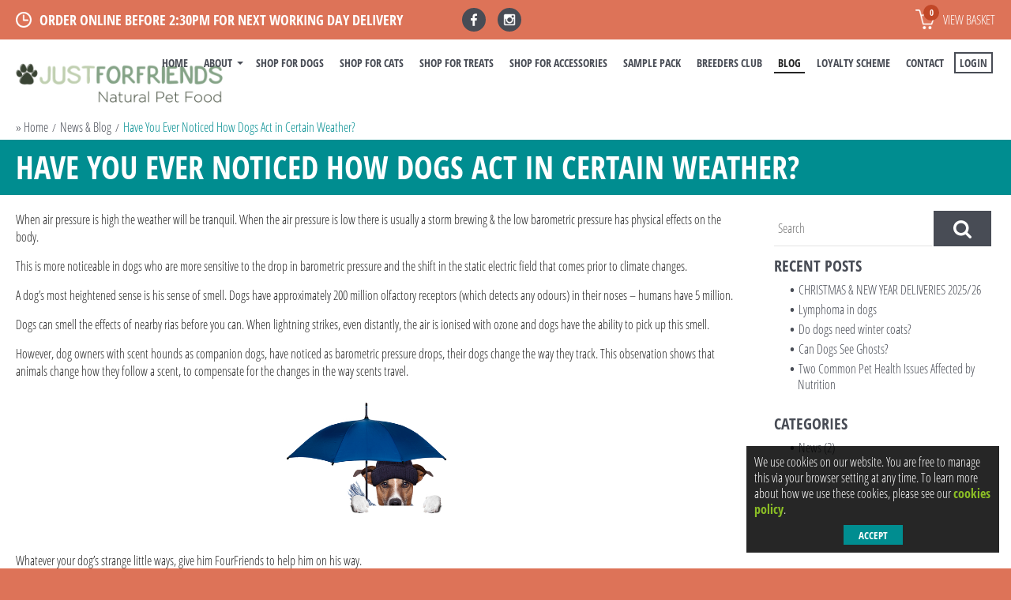

--- FILE ---
content_type: text/html; charset=UTF-8
request_url: https://justforfriends.uk/blog/article/have-you-ever-noticed-how-dogs-act-in-certain-weather
body_size: 6519
content:
<!DOCTYPE html>
<html lang="en">
<head itemscope itemtype="http://schema.org/WebSite">
	<title>Why Dogs Act Differently in Certain Weather?</title>
    <meta http-equiv="description" name="description" content="Whatever your dog’s strange little ways, give him FourFriends to help him on his way. Buy online today." />
    <meta http-equiv="keywords" name="keywords" content="" />
    <meta http-equiv="Content-Type" content="text/html; charset=utf-8" />
    <meta http-equiv="X-UA-Compatible" content="IE=edge" />
    <meta itemprop="name" content="Just For Friends Pet Foods">
    <meta name="viewport" content="width=device-width, user-scalable=no">
    <meta name="theme-color" content="#484c55">
	<meta name="format-detection" content="telephone=no">
	<meta name="google-site-verification" content="JZxZspSdpouNejcZSNyhG8_b-1iQzS636nk6uT8BT0Y" />
    <link rel="canonical" href="https://justforfriends.uk/blog/article/have-you-ever-noticed-how-dogs-act-in-certain-weather" itemprop="url" />
	<meta property="og:title" content="Have You Ever Noticed How Dogs Act in Certain Weather?"><meta property="og:type" content="website"><meta property="og:url" content="https://justforfriends.uk/blog/article/have-you-ever-noticed-how-dogs-act-in-certain-weather"><meta property="og:image" content="https://justforfriends.uk/media/blog/its-never-raining-with-fourfriends.png"><meta property="og:description" content="When air pressure is high the weather will be tranquil. When the air pressure is low there is usually a storm brewing &amp;amp; the low barometric pressure has physical effects on the body. This is...">
    <link type="text/css" rel="stylesheet" href="https://justforfriends.uk/assets/css/layout.min.css?0723" />
	<link rel="apple-touch-icon" sizes="180x180" href="https://justforfriends.uk/assets/img/favi//apple-touch-icon.png">
	<link rel="icon" type="image/png" sizes="32x32" href="https://justforfriends.uk/assets/img/favi//favicon-32x32.png">
	<link rel="icon" type="image/png" sizes="16x16" href="https://justforfriends.uk/assets/img/favi//favicon-16x16.png">
	<link rel="manifest" href="https://justforfriends.uk/assets/img/favi//site.webmanifest">
	<link rel="mask-icon" href="https://justforfriends.uk/assets/img/favi//safari-pinned-tab.svg" color="#394333">
	<meta name="msapplication-TileColor" content="#ffffff">
	<meta name="theme-color" content="#394333">
	<meta name="facebook-domain-verification" content="qywkyijz993ty0mkm27qr8s57ll1o8" />

	<script type="text/javascript" src="https://justforfriends.uk/assets/js/jquery.min.js"></script>
	<script async src="https://www.googletagmanager.com/gtag/js?id=G-VZF1PQ1RGN"></script>
		<script>
		window.dataLayer = window.dataLayer || [];
		function gtag(){dataLayer.push(arguments);}
		gtag('js', new Date());
		
		gtag('config', 'G-VZF1PQ1RGN', {'anonymize_ip': true});
		</script>
		<script>
			(function(i,s,o,g,r,a,m){i['GoogleAnalyticsObject']=r;i[r]=i[r]||function(){
			(i[r].q=i[r].q||[]).push(arguments)},i[r].l=1*new Date();a=s.createElement(o),
			m=s.getElementsByTagName(o)[0];a.async=1;a.src=g;m.parentNode.insertBefore(a,m)
			})(window,document,'script','https://www.google-analytics.com/analytics.js','ga');
			
			ga('create', 'UA-87285252-1', 'auto');
			ga('require', 'displayfeatures');
			ga('send', 'pageview');
			
		</script>		
		<!-- Global site tag (gtag.js) - Google AdWords: 817797451 -->
		<script async src="https://www.googletagmanager.com/gtag/js?id=AW-817797451"></script>
		<script>
		  window.dataLayer = window.dataLayer || [];
		  function gtag(){dataLayer.push(arguments);}
		  gtag('js', new Date());

		  gtag('config', 'AW-817797451');
		</script>
		<script type="text/javascript">
			(function(a,e,c,f,g,h,b,d){var k={ak:"817797451",cl:"8VBTCIHHoHwQy7L6hQM",autoreplace:"01302 637377"};a[c]=a[c]||function(){(a[c].q=a[c].q||[]).push(arguments)};a[g]||(a[g]=k.ak);b=e.createElement(h);b.async=1;b.src="//www.gstatic.com/wcm/loader.js";d=e.getElementsByTagName(h)[0];d.parentNode.insertBefore(b,d);a[f]=function(b,d,e){a[c](2,b,k,d,null,new Date,e)};a[f]()})(window,document,"_googWcmImpl","_googWcmGet","_googWcmAk","script");
		</script>
		<!-- Facebook Pixel Code -->
		<script>
		!function(f,b,e,v,n,t,s)
		{if(f.fbq)return;n=f.fbq=function(){n.callMethod?
		n.callMethod.apply(n,arguments):n.queue.push(arguments)};
		if(!f._fbq)f._fbq=n;n.push=n;n.loaded=!0;n.version='2.0';
		n.queue=[];t=b.createElement(e);t.async=!0;
		t.src=v;s=b.getElementsByTagName(e)[0];
		s.parentNode.insertBefore(t,s)}(window,document,'script',
		'https://connect.facebook.net/en_US/fbevents.js');

		
		fbq('consent', 'revoke');		fbq('init', '549127731951374');
		fbq('track', 'PageView');
				</script>
		<noscript><img height="1" width="1" src="https://www.facebook.com/tr?id=549127731951374&ev=PageView&noscript=1"/></noscript>		
		<!-- tiktok -->
		<script>
			!function (w, d, t) {
			w.TiktokAnalyticsObject=t;var ttq=w[t]=w[t]||[];ttq.methods=["page","track","identify","instances","debug","on","off","once","ready","alias","group","enableCookie","disableCookie"],ttq.setAndDefer=function(t,e){t[e]=function(){t.push([e].concat(Array.prototype.slice.call(arguments,0)))}};for(var i=0;i<ttq.methods.length;i++)ttq.setAndDefer(ttq,ttq.methods[i]);ttq.instance=function(t){for(var e=ttq._i[t]||[],n=0;n<ttq.methods.length;n++
	)ttq.setAndDefer(e,ttq.methods[n]);return e},ttq.load=function(e,n){var i="https://analytics.tiktok.com/i18n/pixel/events.js";ttq._i=ttq._i||{},ttq._i[e]=[],ttq._i[e]._u=i,ttq._t=ttq._t||{},ttq._t[e]=+new Date,ttq._o=ttq._o||{},ttq._o[e]=n||{};n=document.createElement("script");n.type="text/javascript",n.async=!0,n.src=i+"?sdkid="+e+"&lib="+t;e=document.getElementsByTagName("script")[0];e.parentNode.insertBefore(n,e)};
			
			ttq.load('CHECU7BC77UAIJ1A0F90');
			ttq.page();
			}(window, document, 'ttq');
		</script>
	</head>
<body class="">
<div id="header">
	<div class="top-bar"><div class="wrapper">
    	<span class="tb-delivery sprite sp-clock">Order online before 2:30pm for next working day delivery</span>
        <!-- <span class="tb-telephone"><span>Tel: </span>01302 637377</span> -->
        <a href="javascript:;" class="btn-nav"><span></span></a>
        <a href="https://justforfriends.uk/basket" title="Basket" class="tb-basket sprite sp-basket"><i class="items" id="basket-qty-mobile">0</i> View basket</a>
        <a href="https://justforfriends.uk/member/account" title="Customer Account" class="tb-account sprite sp-account"></a>
        <a href="tel:01302 637377" title="" class="tb-telephone-icon sprite sp-telephone"></a>
        <ul class="tb-social"><li><a class="sprite sp-facebook" href="https://www.facebook.com/justforfriendspet" target="_blank"></a></li><li><a class="sprite sp-instagram" href="https://www.instagram.com/justforfriendspet" target="_blank"></a></li></ul>
		<div class="tb-reviews">
			<!-- <div class="trustpilot-widget" data-locale="en-GB" data-template-id="5419b757fa0340045cd0c938" data-businessunit-id="5d8e12cf03cb6f0001eef44b" data-style-height="25px" data-style-width="100%"> <a href="https://uk.trustpilot.com/review/fourfriendspetfoods.co.uk" target="_blank" rel="noopener">Trustpilot</a> </div> -->
		</div>
    </div></div>
    <div class="nav-bar"><div class="wrapper">
    	<a href="https://justforfriends.uk/" class="nav-logo" title="Just For Friends Pet Foods"></a>
        <div class="nav-wrapper"><ul class="nav"><li class=""><a href="https://justforfriends.uk/" title="Home">Home</a></li><li class="has-sub"><a href="https://justforfriends.uk/about" title="About">About</a><span class="nested-wrap"><ul><li><a href="https://justforfriends.uk/about/our-food" title="Our Food">Our Food</a></li><li><a href="https://justforfriends.uk/subscriptions" title="Subscription Service">Subscription Service</a></li><li><a href="https://justforfriends.uk/about/events-guide" title="Events Guide">Events Guide</a></li></ul></span></li><li class=""><a href="https://justforfriends.uk/catalogue/dog-food" title="Shop For Dogs">Shop For Dogs</a></li><li class=""><a href="https://justforfriends.uk/catalogue/cat-food" title="Shop For Cats">Shop For Cats</a></li><li class=""><a href="https://justforfriends.uk/catalogue/treats" title="Shop For Treats">Shop For Treats</a></li><li class=""><a href="https://justforfriends.uk/catalogue/accessories" title="Shop For Accessories">Shop For Accessories</a></li><li class=""><a href="https://justforfriends.uk/sample-pack" title="Sample Pack">Sample Pack</a></li><li class=""><a href="https://justforfriends.uk/breeders-club" title="Breeders Club">Breeders Club</a></li><li class=" active"><a href="https://justforfriends.uk/blog" title="BLOG">BLOG</a></li><li class=""><a href="https://justforfriends.uk/about/loyalty-scheme" title="Loyalty Scheme">Loyalty Scheme</a></li><li class=""><a href="https://justforfriends.uk/contact" title="Contact">Contact</a></li><li class="nav-basket"><a href="https://justforfriends.uk/basket" class="sprite sp-basket"><i class="items" id="basket-qty-nav">0</i></a></li><li class="nav-login">
		<a href="https://justforfriends.uk/member/login" class="sprite sp-account">Login</a>
	</li></ul></div>
    </div></div>
</div>
<div id="middle"><div class="row-content row-logo"><div class="wrapper"><a href="https://justforfriends.uk/" class="logo" title="Just For Friends Pet Foods"></a></div></div><div itemscope itemType="https://schema.org/BlogPosting"><div class="row-breadcrumbs"><div class="wrapper"><div class="row mb0"><div class="col-12 mb0">
	<ul itemscope itemtype="http://schema.org/BreadcrumbList">
		<li itemprop="itemListElement" itemscope itemtype="http://schema.org/ListItem">&raquo; 
			<a title="Home" itemtype="http://schema.org/Thing" itemprop="item" href="https://justforfriends.uk/"><span itemprop="name">Home</span></a>
			<meta itemprop="position" content="1" />			
		</li>
		<li itemprop="itemListElement" itemscope itemtype="http://schema.org/ListItem"><a title="News & Blog" itemtype="http://schema.org/Thing" itemprop="item" href="https://justforfriends.uk/blog/"><span itemprop="name">News & Blog</span></a>
					<meta itemprop="position" content="2" /></li><li itemprop="itemListElement" itemscope itemtype="http://schema.org/ListItem"><a title="Have You Ever Noticed How Dogs Act in Certain Weather?" itemtype="http://schema.org/Thing" itemprop="item" href="https://justforfriends.uk/blog/article/have-you-ever-noticed-how-dogs-act-in-certain-weather"><span itemprop="name">Have You Ever Noticed How Dogs Act in Certain Weather?</span></a>
					<meta itemprop="position" content="3" /></li>
	</ul>
</div></div></div></div><div class="row-content int-banner bg-teal pt15 pb15 mb0"><div class="wrapper">
	<div class="row row-int-banner no-min-height">
		<div class="col-xs-12 col-sm-12 col-12 mb0">
			<h1 class="text-upper" itemprop="headline">Have You Ever Noticed How Dogs Act in Certain Weather?</h1>
			
		</div>
		
	</div>
</div></div><div class="row-content row-pad bg-white"><div class="wrapper"><div class="row row-blog"><div class="col-xxs-12 col-xs-12 col-sm-8 col-9 col-lg-9 blog-left"><div class="blog-article pb0 mb0"><meta itemprop="dateModified" content="2017-07-06T08:54:52+01:00" /><meta itemscope itemprop="mainEntityOfPage" itemType="https://schema.org/WebPage" itemid="https://justforfriends.uk/blog/article/have-you-ever-noticed-how-dogs-act-in-certain-weather"/><div class="article-content clearfix" itemprop="articleBody"><p>When air pressure is high the weather will be tranquil. When the air pressure is low there is usually a storm brewing &amp; the low barometric pressure has physical effects on the body.</p>
<p><!-- pagebreak -->This is more noticeable in dogs who are more sensitive to the drop in barometric pressure and the shift in the static electric field that comes prior to climate changes.&nbsp;</p>
<p>A dog&rsquo;s most heightened sense is his sense of smell. Dogs have approximately 200 million olfactory receptors (which detects any odours) in their noses &ndash; humans have 5 million.</p>
<p>Dogs can smell the effects of nearby rias before you can. When lightning strikes, even distantly, the air is ionised with ozone and dogs have the ability to pick up this smell.</p>
<p>However, dog owners with scent hounds as companion dogs, have noticed as barometric pressure drops, their dogs change the way they track. This observation shows that animals change how they follow a scent, to compensate for the changes in the way scents travel.</p>
<p><img width="251" height="188" style="margin-right: auto; margin-left: auto; display: block;" alt="" src="/media/images/its-never-raining-with-fourfriends.png" /></p>
<p>Whatever your dog&rsquo;s strange little ways, give him FourFriends to help him on his way.&nbsp;</p>
<p>Feed a high quality food suitable for your dog&rsquo;s lifestyle &ndash; All FourFriends dog foods are naturally hypoallergenic and come with a free next working day delivery. Click <a href="/catalogue/dog-food">here</a>&nbsp;to find out more.</p>
<p>Need more help? Then simply call us on 01302 637377. We are here to help.</p></div><hr><p class="mb5">Article by <span itemscope="author" itemtype="http://schema.org/Person"><span itemprop="name">Just For Friends</span></span>, <span itemprop="datePublished" content="2017-08-03T07:45:00+01:00">Thursday, August 3rd 2017</span></p><div class="article-bottom p0"><div class="blog-social"><div class="social-left"><div class="btn-facebook"><div class="fb-like" data-href="https://justforfriends.uk/blog/article/have-you-ever-noticed-how-dogs-act-in-certain-weather" data-width="94" data-layout="button_count" data-action="like" data-show-faces="false" data-share="true"></div></div><div class="btn-gplus"><div class="g-plusone" data-size="medium" data-href="https://justforfriends.uk/blog/article/have-you-ever-noticed-how-dogs-act-in-certain-weather"></div></div><div class="btn-twitter"><a href="https://twitter.com/share" class="twitter-share-button" data-url="https://justforfriends.uk/blog/article/have-you-ever-noticed-how-dogs-act-in-certain-weather" data-text="Have You Ever Noticed How Dogs Act in Certain Weather? by Just For Friends" data-related="">Tweet</a></div><div class="btn-linkedin"><script src="//platform.linkedin.com/in.js" type="text/javascript">lang: en_US</script><script type="IN/Share" data-url="https://justforfriends.uk/blog/article/have-you-ever-noticed-how-dogs-act-in-certain-weather"></script></div><div class="btn-mailer"><div class="createsend-button" data-listid=""></div></div><div class="btn-rss"><a href="https://justforfriends.uk/feed/rss.xml" target="_blank"></a></div></div><a href="https://justforfriends.uk/blog/" title="Back to listing" class="btn social-right">Back to Listing</a></div></div></div></div><div class="col-xxs-12 col-xs-12 col-sm-4 col-3 col-lg-3 blog-right"><form action="https://justforfriends.uk/blog/search/" method="get" class="blog-search form-responsive"><input type="text" id="search" name="search" value="" autocomplete="off" placeholder="Search"><button type="submit" class="btn-search"></button></form><div class="blog-list"><h4>Recent Posts</h4><ul><li><a href="https://justforfriends.uk/blog/article/christmas-new-year-deliveries" title="CHRISTMAS & NEW YEAR DELIVERIES 2025/26">CHRISTMAS & NEW YEAR DELIVERIES 2025/26</a></li><li><a href="https://justforfriends.uk/blog/article/lymphoma-in-dogs" title="Lymphoma in dogs">Lymphoma in dogs</a></li><li><a href="https://justforfriends.uk/blog/article/do-dogs-need-winter-coats" title="Do dogs need winter coats?">Do dogs need winter coats?</a></li><li><a href="https://justforfriends.uk/blog/article/can-dogs-see-ghosts" title="Can Dogs See Ghosts?">Can Dogs See Ghosts?</a></li><li><a href="https://justforfriends.uk/blog/article/common-pet-health-issues-affected-by-nutrition" title="Two Common Pet Health Issues Affected by Nutrition">Two Common Pet Health Issues Affected by Nutrition</a></li></ul></div><div class="blog-list"><h4>Categories</h4><ul><li style="margin-left:0em"><a href="https://justforfriends.uk/blog/category/news">News (2)</a></li></ul></div></div></div></div></div></div><script type="text/javascript">window.___gcfg = {lang: 'en-GB'};
			(function() {
				var po = document.createElement('script'); po.type = 'text/javascript'; po.async = true;
				po.src = 'https://apis.google.com/js/platform.js';
				var s = document.getElementsByTagName('script')[0]; s.parentNode.insertBefore(po, s);
		  	})();
			</script><div id="fb-root"></div>
			<script>(function(d, s, id) {
			  var js, fjs = d.getElementsByTagName(s)[0];
			  if (d.getElementById(id)) return;
			  js = d.createElement(s); js.id = id;
			  js.src = "//connect.facebook.net/en_US/sdk.js#xfbml=1&appId=280162102160714&version=v2.0";
			  fjs.parentNode.insertBefore(js, fjs);
			}(document, 'script', 'facebook-jssdk'));</script><script>!function(d,s,id){var js,fjs=d.getElementsByTagName(s)[0],p=/^http:/.test(d.location)?'http':'https';if(!d.getElementById(id)){js=d.createElement(s);js.id=id;js.src=p+'://platform.twitter.com/widgets.js';fjs.parentNode.insertBefore(js,fjs);}}(document, 'script', 'twitter-wjs');</script><script type="text/javascript">(function () { var e = document.createElement('script'); e.type = 'text/javascript'; e.async = true; e.src = ('https:' == document.location.protocol ? 'https' : 'http') + '://btn.createsend1.com/js/sb.min.js?v=3'; e.className = 'createsend-script'; var s = document.getElementsByTagName('script')[0]; s.parentNode.insertBefore(e, s); })();</script></div></div>
<div id="footer" class="bg-peach"><div class="wrapper">
    <div class="row">
        <div class="col-xxs-12 col-sm-6 col-5 col-lg-6 clearfix mb0"><div class="row"><div class="widget-wrap"><div class="col-xs-6 col-sm-6 col-6 mb0">
<ul class="footer-nav">
<li><a href="/delivery-returns">Delivery &amp; Returns</a></li>
<li><a href="/breeder-club">Breeder Club</a></li>
<li><a href="/about/events-guide">Events</a></li>
<li><a href="/about/loyalty-scheme">Loyalty Scheme</a></li>
<li><a href="/trial-pack">Trial Pack</a></li>
</ul>
</div>
<div class="col-xs-6 col-sm-6 col-6 mb0">
<ul class="footer-nav">
<li><a href="/legal/terms-conditions">Terms &amp; Conditions</a></li>
<li><a href="/legal/privacy-policy">Privacy Policy</a></li>
<li><a href="/contact">Contact Us</a></li>
<li><a href="/sitemap">Sitemap</a></li>
</ul>
</div></div></div></div>
        <div class="col-xxs-12 col-sm-6 col-7 col-lg-6 clearfix mb0">
            <ul class="footer-cards">
                <li class="card cd-wp"></li>                
                <li class="card cd-paypal"></li>
                <li class="card cd-visa"></li>
                <li class="card cd-visa-electron"></li>
                <li class="card cd-maestro"></li>
                <li class="card cd-mastercard"></li>
                <li class="card cd-jcb"></li>
                                <li class="card cd-american-express"></li>
            </ul>
            <ul class="footer-social"><li><a class="sprite sp-facebook" href="https://www.facebook.com/justforfriendspet" class="si-link" target="_blank"></a></li><li><a class="sprite sp-instagram" href="https://www.instagram.com/justforfriendspet" class="si-link" target="_blank"></a></li></ul>
        </div>
    </div>
    <div class="row mb15"><div class="col-12 pt15"><small>Registered in England:  / VAT Registration: 425 3361 16</small><a class="websiteby pull-right" href="http://www.keanecreative.co.uk/?utm_source=justforfriendspetfoods&utm_medium=link&utm_campaign=websitelink" target="_blank">Website Designed and Developed by Keane Creative Ltd.</a></div></div>
</div></div>
<script id="mcjs">!function(c,h,i,m,p){m=c.createElement(h),p=c.getElementsByTagName(h)[0],m.async=1,m.src=i,p.parentNode.insertBefore(m,p)}(document,"script","https://chimpstatic.com/mcjs-connected/js/users/11818badac969e341eabbd011/5c79b40a7546540a7f9b0841b.js");</script>
<script type="text/javascript" src="//widget.trustpilot.com/bootstrap/v5/tp.widget.bootstrap.min.js" async></script>

<script type="text/javascript" src="https://justforfriends.uk/assets/js/site.min.js?1763123686"></script> 
<script type="text/javascript" src="https://justforfriends.uk/assets/js/lib.min.js?1691057326"></script> 
<script>$(document).ready(function(e) {
	Site.init(true);
    });</script>
</body>
</html>

--- FILE ---
content_type: text/html; charset=utf-8
request_url: https://accounts.google.com/o/oauth2/postmessageRelay?parent=https%3A%2F%2Fjustforfriends.uk&jsh=m%3B%2F_%2Fscs%2Fabc-static%2F_%2Fjs%2Fk%3Dgapi.lb.en.2kN9-TZiXrM.O%2Fd%3D1%2Frs%3DAHpOoo_B4hu0FeWRuWHfxnZ3V0WubwN7Qw%2Fm%3D__features__
body_size: 162
content:
<!DOCTYPE html><html><head><title></title><meta http-equiv="content-type" content="text/html; charset=utf-8"><meta http-equiv="X-UA-Compatible" content="IE=edge"><meta name="viewport" content="width=device-width, initial-scale=1, minimum-scale=1, maximum-scale=1, user-scalable=0"><script src='https://ssl.gstatic.com/accounts/o/2580342461-postmessagerelay.js' nonce="4P4Jz95FgxQwlMGpd5d2Ag"></script></head><body><script type="text/javascript" src="https://apis.google.com/js/rpc:shindig_random.js?onload=init" nonce="4P4Jz95FgxQwlMGpd5d2Ag"></script></body></html>

--- FILE ---
content_type: text/css; charset=utf-8
request_url: https://justforfriends.uk/assets/css/layout.min.css?0723
body_size: 38536
content:
@charset "UTF-8";@media screen{}html{font-family:sans-serif;-ms-text-size-adjust:100%;-webkit-text-size-adjust:100%}body{margin:0}article,aside,details,figcaption,figure,footer,header,hgroup,main,menu,nav,section,summary{display:block}audio,canvas,progress,video{display:inline-block;vertical-align:baseline}audio:not([controls]){display:none;height:0}[hidden],template{display:none}a{background-color:transparent}a:active,a:hover{outline:0}abbr[title]{border-bottom:1px dotted}b,strong{font-weight:600}dfn{font-style:italic}h1{font-size:2em;margin:0.67em 0}mark{background:#ff0;color:#000}small{font-size:80%}sub,sup{font-size:75%;line-height:0;position:relative;vertical-align:baseline}sup{top:-0.5em}sub{bottom:-0.25em}img{border:0}svg:not(:root){overflow:hidden}figure{margin:1em 40px}hr{box-sizing:content-box;height:0}pre{overflow:auto}code,kbd,pre,samp{font-family:monospace,monospace;font-size:1em}button,input,optgroup,select,textarea{color:inherit;font:inherit;margin:0}button{overflow:visible}button,select{text-transform:none}button,html input[type=button],input[type=reset],input[type=submit]{-webkit-appearance:button;cursor:pointer}button[disabled],html input[disabled]{cursor:default}button::-moz-focus-inner,input::-moz-focus-inner{border:0;padding:0}input{line-height:normal;box-sizing:border-box}input[type=checkbox],input[type=radio]{box-sizing:border-box;padding:0}input[type=number]::-webkit-inner-spin-button,input[type=number]::-webkit-outer-spin-button{height:auto}input[type=search]{-webkit-appearance:textfield}input[type=search]::-webkit-search-cancel-button,input[type=search]::-webkit-search-decoration{-webkit-appearance:none}fieldset{border:1px solid #c0c0c0;margin:0 2px;padding:0.35em 0.625em 0.75em}legend{border:0;padding:0}textarea{overflow:auto}optgroup{font-weight:bold}table{border-collapse:collapse;border-spacing:0}td,th{padding:0}

/*! Make box sizing default for all elements; life becomes easier*/*{box-sizing:border-box}:after,:before{box-sizing:border-box}

/*! HTML5 Boilerplate print styles defaults */@media print{*,:after,:before{background:transparent!important;color:#000!important;box-shadow:none!important;text-shadow:none!important}a,a:visited{text-decoration:underline}a[href]:after{content:" (" attr(href) ")"}abbr[title]:after{content:" (" attr(title) ")"}a[href^="#"]:after,a[href^="javascript:"]:after{content:""}blockquote,pre{border:1px solid #999;page-break-inside:avoid}thead{display:table-header-group}img,tr{page-break-inside:avoid}img{max-width:100%!important}h2,h3,p{orphans:3;widows:3}h2,h3{page-break-after:avoid}.navbar{display:none}.btn>.caret,.dropup>.btn>.caret{border-top-color:#000!important}.label{border:1px solid #000}.table{border-collapse:collapse!important}.table td,.table th{background-color:#fff!important}.table-bordered td,.table-bordered th{border:1px solid #ddd!important}.no-print{display:none;visibility:hidden;overflow:hidden;font-size:0}}.container-fluid{margin-right:auto;margin-left:auto;padding-left:20px;padding-right:20px}@media screen and (max-width:1220px){.container-fluid{padding-left:15px;padding-right:15px}}@media screen and (max-width:768px){.container-fluid{padding-left:15px;padding-right:15px}}.row{margin-left:-20px;margin-right:-20px}@media screen and (max-width:1220px){.row{margin-left:-15px;margin-right:-15px}}@media screen and (max-width:768px){.row{margin-left:-15px;margin-right:-15px}}.col-non-rel{position:inherit!important}.col-1,.col-10,.col-11,.col-12,.col-2,.col-2-4,.col-3,.col-4,.col-5,.col-6,.col-7,.col-8,.col-9,.col-lg-1,.col-lg-10,.col-lg-11,.col-lg-12,.col-lg-2,.col-lg-2-4,.col-lg-3,.col-lg-4,.col-lg-5,.col-lg-6,.col-lg-7,.col-lg-8,.col-lg-9{position:relative;min-height:1px;float:left;padding-left:20px;padding-right:20px}@media screen and (max-width:1220px){.col-1,.col-10,.col-11,.col-12,.col-2,.col-2-4,.col-3,.col-4,.col-5,.col-6,.col-7,.col-8,.col-9,.col-lg-1,.col-lg-10,.col-lg-11,.col-lg-12,.col-lg-2,.col-lg-2-4,.col-lg-3,.col-lg-4,.col-lg-5,.col-lg-6,.col-lg-7,.col-lg-8,.col-lg-9{padding-left:15px;padding-right:15px}}@media screen and (max-width:768px){.col-1,.col-10,.col-11,.col-12,.col-2,.col-2-4,.col-3,.col-4,.col-5,.col-6,.col-7,.col-8,.col-9,.col-lg-1,.col-lg-10,.col-lg-11,.col-lg-12,.col-lg-2,.col-lg-2-4,.col-lg-3,.col-lg-4,.col-lg-5,.col-lg-6,.col-lg-7,.col-lg-8,.col-lg-9{float:none;width:100%;margin-bottom:15px;padding-left:15px;padding-right:15px}}@media (max-width:979px){.col-sm-1,.col-sm-10,.col-sm-11,.col-sm-12,.col-sm-2,.col-sm-2-4,.col-sm-3,.col-sm-4,.col-sm-5,.col-sm-6,.col-sm-7,.col-sm-8,.col-sm-9{position:relative;min-height:1px;float:left;padding-left:15px;padding-right:15px}}@media (max-width:768px){.col-xs-1,.col-xs-10,.col-xs-11,.col-xs-12,.col-xs-2,.col-xs-2-4,.col-xs-3,.col-xs-4,.col-xs-5,.col-xs-6,.col-xs-7,.col-xs-8,.col-xs-9{position:relative;min-height:1px;float:left;padding-left:15px;padding-right:15px}}@media (max-width:639px){.col-xxs-1,.col-xxs-10,.col-xxs-11,.col-xxs-12,.col-xxs-2,.col-xxs-2-4,.col-xxs-3,.col-xxs-4,.col-xxs-5,.col-xxs-6,.col-xxs-7,.col-xxs-8,.col-xxs-9{position:relative;min-height:1px;float:left;padding-left:15px;padding-right:15px}}@media (max-width:480px){.col-xxxs-1,.col-xxxs-10,.col-xxxs-11,.col-xxxs-12,.col-xxxs-2,.col-xxxs-2-4,.col-xxxs-3,.col-xxxs-4,.col-xxxs-5,.col-xxxs-6,.col-xxxs-7,.col-xxxs-8,.col-xxxs-9{position:relative;min-height:1px;float:left;padding-left:15px;padding-right:15px}}.row .col-12{width:100%}.row .col-11{width:91.66666667%}.row .col-10{width:83.33333333%}.row .col-9{width:75%}.row .col-8{width:66.66666667%}.row .col-7{width:58.33333333%}.row .col-6{width:50%}.row .col-5{width:41.66666667%}.row .col-4{width:33.33333333%}.row .col-3{width:25%}.row .col-2{width:16.66666667%}.row .col-1{width:8.33333333%}.row .col-2-4{width:20%}@media screen and (max-width:768px){.row .col-1,.row .col-10,.row .col-11,.row .col-12,.row .col-2,.row .col-2-4,.row .col-3,.row .col-4,.row .col-5,.row .col-6,.row .col-7,.row .col-8,.row .col-9{width:100%}}@media (min-width:1600px){.row .col-lg-12{width:100%}.row .col-lg-11{width:91.66666667%}.row .col-lg-10{width:83.33333333%}.row .col-lg-9{width:75%}.row .col-lg-8{width:66.66666667%}.row .col-lg-7{width:58.33333333%}.row .col-lg-6{width:50%}.row .col-lg-5{width:41.66666667%}.row .col-lg-4{width:33.33333333%}.row .col-lg-3{width:25%}.row .col-lg-2{width:16.66666667%}.row .col-lg-1{width:8.33333333%}.row .col-lg-2-4{width:20%}}@media (max-width:979px){.row .col-sm-12{width:100%}.row .col-sm-11{width:91.66666667%}.row .col-sm-10{width:83.33333333%}.row .col-sm-9{width:75%}.row .col-sm-8{width:66.66666667%}.row .col-sm-7{width:58.33333333%}.row .col-sm-6{width:50%}.row .col-sm-5{width:41.66666667%}.row .col-sm-4{width:33.33333333%}.row .col-sm-3{width:25%}.row .col-sm-2{width:16.66666667%}.row .col-sm-1{width:8.33333333%}.row .col-sm-2-4{width:20%}}@media (max-width:768px){.row .col-xs-12{width:100%}.row .col-xs-11{width:91.66666667%}.row .col-xs-10{width:83.33333333%}.row .col-xs-9{width:75%}.row .col-xs-8{width:66.66666667%}.row .col-xs-7{width:58.33333333%}.row .col-xs-6{width:50%}.row .col-xs-5{width:41.66666667%}.row .col-xs-4{width:33.33333333%}.row .col-xs-3{width:25%}.row .col-xs-2{width:16.66666667%}.row .col-xs-1{width:8.33333333%}.row .col-xs-2-4{width:20%}}@media (max-width:639px){.row .col-xxs-12{width:100%}.row .col-xxs-11{width:91.66666667%}.row .col-xxs-10{width:83.33333333%}.row .col-xxs-9{width:75%}.row .col-xxs-8{width:66.66666667%}.row .col-xxs-7{width:58.33333333%}.row .col-xxs-6{width:50%}.row .col-xxs-5{width:41.66666667%}.row .col-xxs-4{width:33.33333333%}.row .col-xxs-3{width:25%}.row .col-xxs-2{width:16.66666667%}.row .col-xxs-1{width:8.33333333%}.row .col-xxs-2-4{width:20%}}@media (max-width:480px){.row .col-xxxs-12{width:100%}.row .col-xxxs-11{width:91.66666667%}.row .col-xxxs-10{width:83.33333333%}.row .col-xxxs-9{width:75%}.row .col-xxxs-8{width:66.66666667%}.row .col-xxxs-7{width:58.33333333%}.row .col-xxxs-6{width:50%}.row .col-xxxs-5{width:41.66666667%}.row .col-xxxs-4{width:33.33333333%}.row .col-xxxs-3{width:25%}.row .col-xxxs-2{width:16.66666667%}.row .col-xxxs-1{width:8.33333333%}.row .col-xxxs-2-4{width:20%}}.clear{clear:both;height:0}.clear:after,.clear:before,.clearfix:after,.clearfix:before,.container-fluid:after,.container-fluid:before,.container:after,.container:before,.content:after,.content:before,.row:after,.row:before,.wrapper:after,.wrapper:before{content:" ";display:table}.clear:after,.clearfix:after,.container-fluid:after,.container:after,.content:after,.row:after,.wrapper:after{clear:both}@font-face{font-family:"Open Sans Condensed";font-style:normal;font-weight:300;font-display:swap;src:local("Open Sans Cond Light"),local("OpenSans-CondensedLight"),url("https://fonts.gstatic.com/s/opensanscondensed/v10/gk5FxslNkTTHtojXrkp-xBEur64QvLD-0IbiAdTUNXE.woff2") format("woff2"),url("../font/Open-Sans-Cond-Light.woff2") format("woff2"),url("../font/Open-Sans-Cond-Light.woff") format("woff");unicode-range:U+0000-00FF,U+0131,U+0152-0153,U+02C6,U+02DA,U+02DC,U+2000-206F,U+2074,U+20AC,U+2212,U+2215,U+E0FF,U+EFFD,U+F000}@font-face{font-family:"Open Sans Condensed";font-style:normal;font-weight:700;font-display:swap;src:local("Open Sans Condensed Bold"),local("OpenSans-CondensedBold"),url("https://fonts.gstatic.com/s/opensanscondensed/v10/gk5FxslNkTTHtojXrkp-xIF8zhZCJ7x9Pr62cRgaVUA.woff2") format("woff2"),url("../font/Open-Sans-Cond-Bold.woff2") format("woff2"),url("../font/Open-Sans-Cond-Bold.woff") format("woff");unicode-range:U+0000-00FF,U+0131,U+0152-0153,U+02C6,U+02DA,U+02DC,U+2000-206F,U+2074,U+20AC,U+2212,U+2215,U+E0FF,U+EFFD,U+F000}@font-face{font-family:"Oswald";font-style:normal;font-weight:300;font-display:swap;src:local("Oswald Light"),local("Oswald-Light"),url("https://fonts.gstatic.com/s/oswald/v11/HqHm7BVC_nzzTui2lzQTDVtXRa8TVwTICgirnJhmVJw.woff2") format("woff2"),url("../font/Oswald-Light.woff2") format("woff2"),url("../font/Oswald-Light.woff") format("woff");unicode-range:U+0000-00FF,U+0131,U+0152-0153,U+02C6,U+02DA,U+02DC,U+2000-206F,U+2074,U+20AC,U+2212,U+2215,U+E0FF,U+EFFD,U+F000}@font-face{font-family:"Oswald";font-style:normal;font-weight:700;font-display:swap;src:local("Oswald Bold"),local("Oswald-Bold"),url("https://fonts.gstatic.com/s/oswald/v11/bH7276GfdCjMjApa_dkG6VtXRa8TVwTICgirnJhmVJw.woff2") format("woff2"),url("../font/Oswald-Bold.woff2") format("woff2"),url("../font/Oswald-Bold.woff") format("woff");unicode-range:U+0000-00FF,U+0131,U+0152-0153,U+02C6,U+02DA,U+02DC,U+2000-206F,U+2074,U+20AC,U+2212,U+2215,U+E0FF,U+EFFD,U+F000}body{padding:0;margin:0 auto;color:#484c55;background-color:#dd7358;font-family:"Open Sans Condensed",sans-serif;font-weight:300;font-size:1em}@media screen and (max-width:768px){body{min-width:320px}}body.fixed{overflow:hidden}body.no-scroll{overflow:hidden}@media screen and (min-width:640px){body.no-scroll #footer,body.no-scroll #header,body.no-scroll #middle{padding-right:17px}body.no-scroll #header .top-bar{margin-right:-17px}body.no-scroll #middle .int-banner{margin-right:-17px;padding-right:17px}body.no-scroll.header-sticky #header .nav-bar .wrapper .nav-wrapper{padding-right:8px}}.m0{margin:0!important}.mt0{margin-top:0px!important}.mr0{margin-right:0px!important}.mb0{margin-bottom:0px!important}.ml0{margin-left:0px!important}.m5{margin:5px!important}.mt5{margin-top:5px!important}.mr5{margin-right:5px!important}.mb5{margin-bottom:5px!important}.ml5{margin-left:5px!important}.m10{margin:10px!important}.mt10{margin-top:10px!important}.mr10{margin-right:10px!important}.mb10{margin-bottom:10px!important}.ml10{margin-left:10px!important}.m15{margin:15px!important}.mt15{margin-top:15px!important}.mr15{margin-right:15px!important}.mb15{margin-bottom:15px!important}.ml15{margin-left:15px!important}.m20{margin:20px!important}.mt20{margin-top:20px!important}.mr20{margin-right:20px!important}.mb20{margin-bottom:20px!important}.ml20{margin-left:20px!important}.m30{margin:30px!important}.mt30{margin-top:30px!important}.mr30{margin-right:30px!important}.mb30{margin-bottom:30px!important}.ml30{margin-left:30px!important}.m40{margin:40px!important}.mt40{margin-top:40px!important}.mr40{margin-right:40px!important}.mb40{margin-bottom:40px!important}.ml40{margin-left:40px!important}.m50{margin:50px!important}.mt50{margin-top:50px!important}.mr50{margin-right:50px!important}.mb50{margin-bottom:50px!important}.ml50{margin-left:50px!important}.p0{padding:0!important}.pt0{padding-top:0px!important}.pr0{padding-right:0px!important}.pb0{padding-bottom:0px!important}.pl0{padding-left:0px!important}.p5{padding:5px!important}.pt5{padding-top:5px!important}.pr5{padding-right:5px!important}.pb5{padding-bottom:5px!important}.pl5{padding-left:5px!important}.p10{padding:10px!important}.pt10{padding-top:10px!important}.pr10{padding-right:10px!important}.pb10{padding-bottom:10px!important}.pl10{padding-left:10px!important}.p15{padding:15px!important}.pt15{padding-top:15px!important}.pr15{padding-right:15px!important}.pb15{padding-bottom:15px!important}.pl15{padding-left:15px!important}.p20{padding:20px!important}.pt20{padding-top:20px!important}.pr20{padding-right:20px!important}.pb20{padding-bottom:20px!important}.pl20{padding-left:20px!important}.text-left{text-align:left!important}.text-right{text-align:right!important}.text-center{text-align:center!important}.text-upper{text-transform:uppercase!important}.display-block{display:block!important}.display-inline{display:inline!important}.height-auto{height:auto!important;max-height:none!important;min-height:0!important}.pull-left{float:left!important}.pull-right{float:right!important}.pull-none{float:none!important}.line-height-1{line-height:1!important}.spacer{clear:both;height:20px}img.img-inline{display:inline-block!important}img.img-center{margin:0 auto;display:block}.bdr-top{border-top-style:solid;border-top-width:1px;border-top-color:#b3ae30}.bdr-top.bdr2{border-top-width:2px}.bdr-top.bdr3{border-top-width:3px}.bdr-top.bdr4{border-top-width:4px}.bdr-top.bdr5{border-top-width:5px}.bdr-top.bdr10{border-top-width:10px}.bdr-top.bdr-secondary{border-color:#dd7358}.bdr-top.bdr-tertiary{border-color:#008d90}.bdr-top.bdr-grey{border-color:#f2f2f2}.bdr-top.bdr-light{border-color:#f5f5f5;border-color:rgba(0,0,0,0.05)}.bdr-bottom{border-bottom-style:solid;border-bottom-width:1px;border-bottom-color:#b3ae30}.bdr-bottom.bdr2{border-bottom-width:2px}.bdr-bottom.bdr3{border-bottom-width:3px}.bdr-bottom.bdr4{border-bottom-width:4px}.bdr-bottom.bdr5{border-bottom-width:5px}.bdr-bottom.bdr10{border-bottom-width:10px}.bdr-bottom.bdr-secondary{border-color:#dd7358}.bdr-bottom.bdr-tertiary{border-color:#008d90}.bdr-bottom.bdr-grey{border-color:#f2f2f2}.bdr-bottom.bdr-light{border-color:#f5f5f5;border-color:rgba(0,0,0,0.05)}.bdr{border-style:solid;border-width:1px;border-color:#b3ae30}.bdr.bdr2{border-width:2px}.bdr.bdr3{border-width:3px}.bdr.bdr4{border-width:4px}.bdr.bdr5{border-width:5px}.bdr.bdr10{border-width:10px}.bdr.bdr-secondary{border-color:#dd7358}.bdr.bdr-tertiary{border-color:#008d90}.bdr.bdr-grey{border-color:#f2f2f2}.bdr.bdr-light{border-color:#f5f5f5;border-color:rgba(0,0,0,0.05)}.bold,strong{font-weight:700!important}.light{font-weight:300!important}.white{color:#ffffff!important}.black{color:#252525!important}.bg-white{background-color:#ffffff;color:#252525!important}.bg-black{background-color:#252525;color:#ffffff!important}.peach{color:#dd7358!important}.teal{color:#008d90!important}.pink{color:#cc77a8!important}.red{color:#c41a33!important}.green{color:#8bbe25!important}.blue{color:#007ebc!important}.brand-color{color:#484c55!important}.bg-peach{background-color:#dd7358;color:#ffffff!important}.bg-teal{background-color:#008d90;color:#ffffff!important}.bg-pink{background-color:#cc77a8;color:#ffffff!important}.bg-red{background-color:#c41a33;color:#ffffff!important}.bg-green{background-color:#8bbe25;color:#ffffff!important}.bg-blue{background-color:#007ebc;color:#ffffff!important}.bg-light{background-color:#e6e6e6;color:#484c55!important}.bg-brand{background-color:#484c55;color:#ffffff!important}.bdr-bottom.bdr-peach,.bdr-top.bdr-peach,.bdr.bdr-peach{border-color:#dd7358}.bdr-bottom.bdr-teal,.bdr-top.bdr-teal,.bdr.bdr-teal{border-color:#008d90}.bdr-bottom.bdr-pink,.bdr-top.bdr-pink,.bdr.bdr-pink{border-color:#cc77a8}.bdr-bottom.bdr-red,.bdr-top.bdr-red,.bdr.bdr-red{border-color:#c41a33}.bdr-bottom.bdr-green,.bdr-top.bdr-green,.bdr.bdr-green{border-color:#8bbe25}.bdr-bottom.bdr-blue,.bdr-top.bdr-blue,.bdr.bdr-blue{border-color:#007ebc}.bdr-bottom.bdr-gold,.bdr-top.bdr-gold,.bdr.bdr-gold{border-color:#b3ae30}.bdr-bottom.bdr-grey,.bdr-top.bdr-grey,.bdr.bdr-grey{border-color:#e6e6e6}.display-table{display:table;width:100%;height:100%}.display-table .table-cell{display:table-cell;vertical-align:middle}.circle{display:inline-block;background:#e6e6e6;padding:5px 8px;line-height:1;border-radius:100%}.fadeout{-webkit-opacity:0.5;-moz-opacity:0.5;opacity:0.5}#footer,#header,#middle{display:block;position:relative}#footer .wrapper,#header .wrapper,#middle .wrapper{max-width:1600px;margin:0 auto;padding:0 20px}@media screen and (max-width:1600px){#footer .wrapper,#header .wrapper,#middle .wrapper{max-width:1400px}}@media screen and (max-width:1220px){#footer .wrapper,#header .wrapper,#middle .wrapper{width:100%;padding:0 15px}}@media screen and (max-width:979px){#footer .wrapper,#header .wrapper,#middle .wrapper{padding:0 15px}}.sprite:before{content:"";display:block;max-width:100%;background-size:100%;background-image:url("../img/sprite.png");width:15px;height:15px}.sprite.sp-account:before{background-position:0 0%}.sprite.sp-basket:before{background-position:0 7.142857%}.sprite.sp-cat-paw:before{background-position:0 14.285714%}.sprite.sp-clock:before{background-position:0 21.428571%}.sprite.sp-cross:before{background-position:0 28.571429%}.sprite.sp-dog-paw:before{background-position:0 35.714286%}.sprite.sp-facebook:before{background-position:0 42.857143%}.sprite.sp-googleplus:before{background-position:0 50%}.sprite.sp-instagram:before{background-position:0 57.142857%}.sprite.sp-linkedin:before{background-position:0 64.285714%}.sprite.sp-pintrest:before{background-position:0 71.428571%}.sprite.sp-plus:before{background-position:0 78.571429%}.sprite.sp-telephone:before{background-position:0 85.714286%}.sprite.sp-twitter:before{background-position:0 92.857143%}.sprite.sp-youtube:before{background-position:0 100%}.card:before{content:"";display:block;max-width:100%;background-size:100%;background-image:url("../img/cards.png")}.card.cd-paypal:before{background-position:0 0%;background-size:104%}.card.cd-wp:before{background-position:0 12.5%;background-size:103.513514%}.card.cd-tp:before{background-position:0 12.5%;background-size:175.514%}.card.cd-visa:before{background-position:0 25%;background-size:126.574%}.card.cd-american-express:before{background-position:0 37.5%;background-size:128.093645%}.card.cd-visa-electron:before{background-position:0 50%;background-size:221.387283%}.card.cd-maestro:before{background-position:0 62.5%;background-size:233.536585%}.card.cd-mastercard:before{background-position:0 75%;background-size:233.536585%}.card.cd-switch:before{background-position:0 87.5%;background-size:390.816327%}.card.cd-jcb:before{background-position:0 100%;background-size:267.75%}#header{background:#ffffff}@media screen and (max-width:979px){#header{height:50px}}#header .top-bar{height:50px;background:#dd7358;padding:0;margin:0;color:#ffffff;position:relative;z-index:990}@media screen and (max-width:979px){#header .top-bar{position:fixed;top:0;z-index:990;min-width:320px;width:100%;box-shadow:0 1px 3px -2px rgba(0,0,0,0.75)}}#header .top-bar .tb-delivery{font-size:1.125em;font-weight:700;float:left;display:block;text-transform:uppercase;height:50px;line-height:50px}#header .top-bar .tb-delivery:before{float:left;width:20px;height:20px;position:relative;top:50%;margin-top:-10px;margin-right:10px}@media screen and (max-width:1080px){#header .top-bar .tb-delivery{font-size:1em}}@media screen and (max-width:979px){#header .top-bar .tb-delivery{display:none;font-size:0.875em;margin-left:65px}#header .top-bar .tb-delivery:before{width:20px;height:20px;margin-top:-10px;margin-right:10px}}@media screen and (max-width:639px){#header .top-bar .tb-delivery{display:none}}#header .top-bar .tb-telephone{float:left;font-size:1.125em;font-weight:700;height:50px;line-height:50px;margin-left:150px}@media screen and (max-width:1600px){#header .top-bar .tb-telephone{margin-left:75px}}@media screen and (max-width:1220px){#header .top-bar .tb-telephone{margin-left:15px;padding-left:15px;border-left:1px solid #e69782}}@media screen and (max-width:1080px){#header .top-bar .tb-telephone{font-size:1em;margin-left:10px;padding-left:10px}}@media screen and (max-width:979px){#header .top-bar .tb-telephone{font-size:0.875em;margin-left:65px;padding-left:10px}#header .top-bar .tb-telephone span{display:none}}@media screen and (max-width:768px){#header .top-bar .tb-telephone{display:none;margin-left:0;border-left:0}}#header .top-bar .tb-social{float:left;display:block;padding:0;margin:0;list-style:none;height:50px;line-height:50px;margin-left:150px}@media screen and (max-width:1600px){#header .top-bar .tb-social{margin-left:75px}}@media screen and (max-width:1220px){#header .top-bar .tb-social{margin-left:15px;padding-left:15px;border-left:1px solid #e69782}}@media screen and (max-width:979px){#header .top-bar .tb-social{font-size:0.875em;margin-left:0;padding-left:10px;float:right;border-left:0;display:none}}@media screen and (max-width:768px){#header .top-bar .tb-social{display:none}}#header .top-bar .tb-social li{display:inline-block;padding:0;margin:0;height:50px;margin-right:15px;position:relative}@media screen and (max-width:979px){#header .top-bar .tb-social li{margin-right:10px}}#header .top-bar .tb-social li a{color:#ffffff;text-decoration:none;text-transform:uppercase;position:relative;top:50%;margin-top:-15px}#header .top-bar .tb-social li a:hover{text-decoration:underline}#header .top-bar .tb-social li a.sprite{background:#484c55;padding:5px;display:block;border-radius:100%;text-align:center}#header .top-bar .tb-social li a.sprite:before{width:20px;height:20px;margin:0}#header .top-bar .tb-social li a.sprite:hover{background:#313339}#header .top-bar .tb-basket{float:right;line-height:50px;height:50px;color:#ffffff;text-decoration:none;text-transform:uppercase;padding:0 15px;margin-right:-15px;position:relative}#header .top-bar .tb-basket:before{width:25px;height:25px;float:left;margin-right:10px;position:relative;top:50%;margin-top:-13px}#header .top-bar .tb-basket:hover{background:#d96143}#header .top-bar .tb-basket .items{background:#c14727;border-radius:100%;color:#ffffff;display:block;text-align:center;font-size:0.688em;font-weight:700;font-style:normal;height:20px;width:20px;line-height:20px;position:absolute;z-index:2;top:6px;left:25px}#header .top-bar .tb-basket .items.hide{display:none}@media screen and (max-width:979px){#header .top-bar .tb-basket{font-size:0;padding:0 6px 0 11px;margin-right:0;font-weight:700;border-left:1px solid #e69782}#header .top-bar .tb-basket:before{width:25px;height:25px;margin-top:-12px;margin-right:10px}#header .top-bar .tb-basket:hover{background:none}#header .top-bar .tb-basket .items{height:22px;width:22px;line-height:22px;top:6px;left:21px;font-size:12px}#header .top-bar .tb-basket .items.hide{display:block}}#header .top-bar .tb-telephone-icon{display:none}@media screen and (max-width:768px){#header .top-bar .tb-telephone-icon{line-height:50px;height:50px;display:block;float:right;border-left:1px solid #e69782;padding:0 10px;margin:0}#header .top-bar .tb-telephone-icon:before{width:24px;height:24px;margin-top:-12px;margin-right:0;position:relative;top:50%}#header .top-bar .tb-telephone-icon:hover{background:none}}#header .top-bar .tb-account{display:none}@media screen and (max-width:979px){#header .top-bar .tb-account{line-height:50px;height:50px;display:block;float:right;border-left:1px solid #e69782;padding:0 10px;margin:0}#header .top-bar .tb-account:before{width:24px;height:24px;margin-top:-12px;margin-right:0;position:relative;top:50%}#header .top-bar .tb-account:hover{background:none}}#header .top-bar .tb-reviews{display:inline-block;float:left;height:50px;overflow:hidden;padding-top:12px;width:180px}@media screen and (max-width:1080px){#header .top-bar .tb-reviews{width:125px}}@media screen and (max-width:979px){#header .top-bar .tb-reviews{margin-left:10px;margin-right:10px;border-left:1px solid #e69782;width:75px;padding-left:10px;float:right}}@media screen and (max-width:768px){#header .top-bar .tb-reviews{margin-left:0}}@media screen and (max-width:480px){#header .top-bar .tb-reviews{display:none;border-left:0 none}}#header .top-bar .btn-nav{display:none}@media screen and (max-width:979px){#header .top-bar .btn-nav{display:block;width:50px;height:50px;padding-top:24px;text-align:center;cursor:pointer;z-index:999;float:right;border-left:1px solid #e69782;margin-right:-15px}#header .top-bar .btn-nav span,#header .top-bar .btn-nav span:after,#header .top-bar .btn-nav span:before{height:3px;width:23px;background:#ffffff;position:absolute;display:block;content:"";margin-left:13px}#header .top-bar .btn-nav span:before{top:-7px;margin-left:0}#header .top-bar .btn-nav span:after{bottom:-7px;margin-left:0}#header .top-bar .btn-nav span,#header .top-bar .btn-nav span:after,#header .top-bar .btn-nav span:before{transition:all 200ms ease-in-out}#header .top-bar .btn-nav.active{background:#d44f2e}#header .top-bar .btn-nav.active span{background-color:transparent}#header .top-bar .btn-nav.active span:after,#header .top-bar .btn-nav.active span:before{top:0}#header .top-bar .btn-nav.active span:before{transform:rotate(45deg)}#header .top-bar .btn-nav.active span:after{transform:rotate(-45deg)}}#header .nav-bar{height:60px;position:relative;z-index:990;background-color:#ffffff;background-color:transparent}@media screen and (max-width:979px){#header .nav-bar{height:0}}#header .nav-bar .wrapper{position:relative}#header .nav-bar .wrapper .nav-logo{display:none;width:231px;height:110px;background-image:url("../img/logo.png");background-size:contain;background-position:0 0;position:absolute;top:20px;left:20px}@media screen and (max-width:1600px){#header .nav-bar .wrapper .nav-logo{left:15px;width:185px;height:88px}}@media screen and (max-width:1220px){#header .nav-bar .wrapper .nav-logo{left:15px;width:150px;height:71px}}@media screen and (max-width:979px){#header .nav-bar .wrapper .nav-logo{display:block;width:157px;height:30px;top:10px;left:10px;position:fixed;z-index:995;background-image:url("../img/logo-tablet.png");background-repeat:no-repeat}}@media screen and (max-width:480px){#header .nav-bar .wrapper .nav-logo{width:96px;height:25px;top:15px}}@media screen and (max-width:979px){#header .nav-bar .nav-wrapper{position:fixed;top:50px;bottom:auto;right:0;z-index:990;background:transparent;padding:0;overflow:hidden;overflow-y:auto;max-width:0;width:0;transition:max-width 0.2s ease}}@media screen and (max-width:979px){#header .nav-bar .nav-wrapper.show-nav{bottom:0;background:#d44f2e;max-width:360px;width:360px;height:100%;max-height:none}}@media screen and (max-width:639px){#header .nav-bar .nav-wrapper.show-nav{width:100%;max-width:100%}}#header .nav-bar .nav-wrapper .nav{list-style:none;padding:0;margin:0;text-align:right}#header .nav-bar .nav-wrapper .nav li{list-style:none;display:inline-block;padding:0;margin:0;position:relative}@media screen and (max-width:979px){#header .nav-bar .nav-wrapper .nav li{display:block;height:auto;text-align:left;margin-bottom:0;padding:0;float:none}}#header .nav-bar .nav-wrapper .nav li a{display:block;font-size:0.875em;color:#484c55;text-transform:uppercase;text-decoration:none;line-height:60px;height:60px;padding:0 10px;font-weight:700}#header .nav-bar .nav-wrapper .nav li a:after{display:block;content:"";height:2px;background:transparent;margin-top:-19px;margin-left:-5px;margin-right:-5px}#header .nav-bar .nav-wrapper .nav li a:hover{text-decoration:none;color:#252525}#header .nav-bar .nav-wrapper .nav li a:hover:after{background:transparent}@media screen and (max-width:1220px){#header .nav-bar .nav-wrapper .nav li a{padding:0 7px}#header .nav-bar .nav-wrapper .nav li a:after{margin-left:-3px;margin-right:-3px}}@media screen and (max-width:979px){#header .nav-bar .nav-wrapper .nav li a{color:#ffffff;line-height:1;height:auto;padding:15px 10px;border-bottom:1px solid #dd7358}#header .nav-bar .nav-wrapper .nav li a:after{display:none;height:0}#header .nav-bar .nav-wrapper .nav li a:hover{color:#ffffff}}#header .nav-bar .nav-wrapper .nav li.active a,#header .nav-bar .nav-wrapper .nav li.active a:hover{color:#252525}#header .nav-bar .nav-wrapper .nav li.active a:after,#header .nav-bar .nav-wrapper .nav li.active a:hover:after{background:#252525}@media screen and (max-width:979px){#header .nav-bar .nav-wrapper .nav li.active a,#header .nav-bar .nav-wrapper .nav li.active a:hover{color:#ffffff;background-color:#ce4b2a}}#header .nav-bar .nav-wrapper .nav li.active:hover{background-color:transparent}@media screen and (max-width:979px){#header .nav-bar .nav-wrapper .nav li.active:hover{background-color:transparent}}#header .nav-bar .nav-wrapper .nav li.has-sub{padding-right:10px}#header .nav-bar .nav-wrapper .nav li.has-sub:before{content:"";display:block;position:absolute;right:6px;top:50%;margin-top:-2px;border-top:4px solid #484c55;border-left:4px solid transparent;border-right:4px solid transparent}@media screen and (max-width:1220px){#header .nav-bar .nav-wrapper .nav li.has-sub:before{right:4px}}#header .nav-bar .nav-wrapper .nav li.has-sub:after{}@media screen and (max-width:979px){#header .nav-bar .nav-wrapper .nav li.has-sub{padding-right:0}#header .nav-bar .nav-wrapper .nav li.has-sub:after,#header .nav-bar .nav-wrapper .nav li.has-sub:before{display:none}}#header .nav-bar .nav-wrapper .nav li.has-sub.active:after{background:#252525}#header .nav-bar .nav-wrapper .nav li.has-sub:hover{background-color:#f2f2f2}#header .nav-bar .nav-wrapper .nav li.has-sub:hover:after{border-top:4px solid #f2f2f2}@media screen and (max-width:979px){#header .nav-bar .nav-wrapper .nav li.has-sub:hover{background-color:transparent}}#header .nav-bar .nav-wrapper .nav li.has-sub:hover a:after,#header .nav-bar .nav-wrapper .nav li.has-sub:hover a:hover:after{background-color:transparent}#header .nav-bar .nav-wrapper .nav li.has-sub.nav-login:before{right:7px}#header .nav-bar .nav-wrapper .nav li.has-sub.nav-login a:after{right:-10px!important}#header .nav-bar .nav-wrapper .nav li.has-sub.nav-login:hover{background:#f5f5f5}#header .nav-bar .nav-wrapper .nav li.has-sub.nav-login:hover a:after{display:none}#header .nav-bar .nav-wrapper .nav li .nested-wrap{display:block;height:0;max-height:0;overflow:hidden;position:absolute;left:0;top:52px;width:230px;z-index:3;transition:max-height 0.7s ease}@media screen and (max-width:979px){#header .nav-bar .nav-wrapper .nav li .nested-wrap{display:block;width:auto;height:auto;max-height:none;position:relative;top:auto;left:auto;right:auto;bottom:auto}}#header .nav-bar .nav-wrapper .nav li .nested-wrap:before{}#header .nav-bar .nav-wrapper .nav li .nested-wrap:after{}#header .nav-bar .nav-wrapper .nav li .nested-wrap ul{background:#f2f2f2;width:auto;padding:0;margin:0}@media screen and (max-width:979px){#header .nav-bar .nav-wrapper .nav li .nested-wrap ul{background:none;border-top:0 none}}#header .nav-bar .nav-wrapper .nav li .nested-wrap ul li{height:auto;min-height:0;display:block;float:none;text-align:left;padding:0;margin:0}@media screen and (max-width:979px){#header .nav-bar .nav-wrapper .nav li .nested-wrap ul li{border-bottom:0 none;background:none}}#header .nav-bar .nav-wrapper .nav li .nested-wrap ul li:after{display:none}#header .nav-bar .nav-wrapper .nav li .nested-wrap ul li a{text-transform:uppercase;display:block;padding:15px 10px;color:#484c55;border-bottom:0 none;line-height:1;height:auto;font-size:0.85em;font-weight:700;background-color:#f2f2f2;border-bottom:1px solid #e6e6e6!important}#header .nav-bar .nav-wrapper .nav li .nested-wrap ul li a:after{display:none}@media screen and (max-width:979px){#header .nav-bar .nav-wrapper .nav li .nested-wrap ul li a{color:#ffffff;background-color:#d44f2e;border-bottom:1px solid #dd7358!important;padding:15px 25px!important;text-transform:uppercase}}#header .nav-bar .nav-wrapper .nav li .nested-wrap ul li a:hover{background:#e6e6e6;color:#252525}@media screen and (max-width:979px){#header .nav-bar .nav-wrapper .nav li .nested-wrap ul li a:hover{color:#ffffff}#header .nav-bar .nav-wrapper .nav li .nested-wrap ul li a:hover:hover{color:#ffffff;background:#d44f2e!important}}#header .nav-bar .nav-wrapper .nav li .nested-wrap ul li.active a,#header .nav-bar .nav-wrapper .nav li .nested-wrap ul li.active:hover{color:#252525;background-color:#e6e6e6;font-weight:700}@media screen and (max-width:768px){#header .nav-bar .nav-wrapper .nav li .nested-wrap ul li.active a,#header .nav-bar .nav-wrapper .nav li .nested-wrap ul li.active:hover{color:#ffffff;background-color:#ce4b2a!important}}#header .nav-bar .nav-wrapper .nav li:hover{background-color:transparent}#header .nav-bar .nav-wrapper .nav li:hover a:after{background-color:#252525}#header .nav-bar .nav-wrapper .nav li:hover .nested-wrap{height:auto;max-height:1500px;overflow:visible}@media screen and (max-width:979px){#header .nav-bar .nav-wrapper .nav li:hover .nested-wrap{padding-top:0;max-height:none;border:0 none}}@media screen and (max-width:979px){#header .nav-bar .nav-wrapper .nav li:hover{background-color:transparent}}#header .nav-bar .nav-wrapper .nav li.nav-login a{position:relative}#header .nav-bar .nav-wrapper .nav li.nav-login a:before{display:none}#header .nav-bar .nav-wrapper .nav li.nav-login a:after{position:absolute;left:3px;right:3px;top:50%;margin-left:0;margin-right:0;margin-top:-14px;height:27px;background:none;border:2px solid #484c55}@media screen and (max-width:979px){#header .nav-bar .nav-wrapper .nav li.nav-login a:after{display:none}}#header .nav-bar .nav-wrapper .nav li.nav-login a:hover:after{border-color:#252525;background:none}#header .nav-bar .nav-wrapper .nav li.nav-login:hover{background:transparent}@media screen and (max-width:979px){#header .nav-bar .nav-wrapper .nav li.nav-login{display:none}}#header .nav-bar .nav-wrapper .nav li.nav-basket{float:right;width:0;overflow:hidden;margin-left:10px;margin-right:-10px}#header .nav-bar .nav-wrapper .nav li.nav-basket:hover{background:none}#header .nav-bar .nav-wrapper .nav li.nav-basket a{width:55px;padding:0;position:relative}#header .nav-bar .nav-wrapper .nav li.nav-basket a:before{width:25px;height:25px;position:absolute;top:50%;left:50%;margin-left:-15px;margin-top:-12px}#header .nav-bar .nav-wrapper .nav li.nav-basket a:after{display:none}#header .nav-bar .nav-wrapper .nav li.nav-basket a .items{background:#c14727;border-radius:100%;color:#ffffff;display:block;text-align:center;font-size:0.75em;font-weight:700;font-style:normal;height:25px;width:25px;line-height:25px;position:absolute;z-index:3;top:7px;left:22px}#header .nav-bar .nav-wrapper .nav li:last-of-type .nested-wrap{left:auto;right:0}#header .nav-bar .nav-wrapper .nav li:last-of-type .nested-wrap:before{left:auto;right:5px}#header .nav-bar.nav-dark{background-color:#252525;background-color:rgba(0,0,0,0.75)}#header .nav-bar.nav-dark .nav li a{color:#ffffff}#header .nav-bar.nav-dark .nav li a:hover{color:#ffffff}#header .nav-bar.nav-dark .nav li a:hover:after{background:transparent}#header .nav-bar.nav-dark .nav li.has-sub:before{border-top:4px solid #ffffff}#header .nav-bar.nav-dark .nav li.has-sub:after{border-top:4px solid #ffffff}#header .nav-bar.nav-dark .nav li.has-sub a,#header .nav-bar.nav-dark .nav li.has-sub a:hover{color:#ffffff}#header .nav-bar.nav-dark .nav li.has-sub:hover{background-color:#393939}@media screen and (max-width:979px){#header .nav-bar.nav-dark .nav li.has-sub:hover{background-color:transparent}}#header .nav-bar.nav-dark .nav li.has-sub.nav-login:hover{background:#393939}#header .nav-bar.nav-dark .nav li.active a,#header .nav-bar.nav-dark .nav li.active a:hover{color:#ffffff}#header .nav-bar.nav-dark .nav li.active a:after,#header .nav-bar.nav-dark .nav li.active a:hover:after{background:#ffffff}#header .nav-bar.nav-dark .nav li.active:hover{background:transparent}#header .nav-bar.nav-dark .nav li.nav-login a:after{border:2px solid #d9d9d9;background:none}#header .nav-bar.nav-dark .nav li.nav-login a:hover:after{border-color:white}#header .nav-bar.nav-dark .nav li.nav-login:hover{background-color:transparent}#header .nav-bar.nav-dark .nav li.nav-basket a .items{background:#363636}#header .nav-bar.nav-dark .nav li .nested-wrap{top:60px}@media screen and (max-width:979px){#header .nav-bar.nav-dark .nav li .nested-wrap{top:0}}#header .nav-bar.nav-dark .nav li .nested-wrap:before{border-bottom:none}#header .nav-bar.nav-dark .nav li .nested-wrap:after{border-bottom:none}#header .nav-bar.nav-dark .nav li .nested-wrap ul{border-top:none}@media screen and (max-width:979px){#header .nav-bar.nav-dark .nav li .nested-wrap ul{border-top:0 none}}#header .nav-bar.nav-dark .nav li .nested-wrap ul li a{color:#ffffff;background-color:#393939;border-bottom:1px solid #464646!important}#header .nav-bar.nav-dark .nav li .nested-wrap ul li a:hover{background:#2c2c2c!important;color:#ffffff}@media screen and (max-width:979px){#header .nav-bar.nav-dark .nav li .nested-wrap ul li a{background:#d44f2e;border-bottom:1px solid #dd7358!important}}#header .nav-bar.nav-dark .nav li .nested-wrap ul li.active a,#header .nav-bar.nav-dark .nav li .nested-wrap ul li.active a:hover{color:#ffffff;background-color:transparent;font-weight:700}@media screen and (max-width:979px){#header .nav-bar.nav-dark .nav li .nested-wrap ul li.active a,#header .nav-bar.nav-dark .nav li .nested-wrap ul li.active a:hover{background-color:#ce4b2a}}#header .nav-bar.nav-dark .nav li:hover{background-color:#393939}#header .nav-bar.nav-dark .nav li:hover .nested-wrap{height:auto;max-height:1500px;overflow:visible}@media screen and (max-width:979px){#header .nav-bar.nav-dark .nav li:hover .nested-wrap{padding-top:0;max-height:none;border:0 none}}@media screen and (max-width:979px){#header .nav-bar.nav-dark .nav li:hover .nested-wrap ul li{border-left:0;border-right:0}}@media screen and (max-width:979px){#header .nav-bar.nav-dark .nav li:hover{background-color:transparent}}@media screen and (min-width:980px){.header-sticky{padding-top:60px}.header-sticky #header .nav-bar{background:#ffffff;height:60px;box-shadow:0 0 20px -5px rgba(0,0,0,0.2);position:fixed;top:0;left:0;right:0;z-index:990}.header-sticky #header .nav-bar .nav-logo{display:none}.header-sticky #header .nav-bar .nav li a{color:#252525}.header-sticky #header .nav-bar .nav li a:hover{color:#252525}.header-sticky #header .nav-bar .nav li a:hover:after{background:transparent}.header-sticky #header .nav-bar .nav li.has-sub:before{border-top:4px solid #252525}.header-sticky #header .nav-bar .nav li.has-sub:after{border-top:4px solid #252525}.header-sticky #header .nav-bar .nav li.has-sub a,.header-sticky #header .nav-bar .nav li.has-sub a:hover{color:#252525}.header-sticky #header .nav-bar .nav li.has-sub:hover{background-color:#f5f5f5!important}.header-sticky #header .nav-bar .nav li.has-sub.nav-login:before{right:10px}.header-sticky #header .nav-bar .nav li.active{background:transparent!important}.header-sticky #header .nav-bar .nav li.active a,.header-sticky #header .nav-bar .nav li.active a:hover{color:#252525}.header-sticky #header .nav-bar .nav li.active a:after,.header-sticky #header .nav-bar .nav li.active a:hover:after{background:#252525}.header-sticky #header .nav-bar .nav li.nav-login{float:right}.header-sticky #header .nav-bar .nav li.nav-login:hover{background-color:#f5f5f5}.header-sticky #header .nav-bar .nav li.nav-login a{padding:16px 15px 0;font-size:0}.header-sticky #header .nav-bar .nav li.nav-login a:after{display:none}.header-sticky #header .nav-bar .nav li.nav-login a:before{display:block;float:left;width:25px;height:25px}.header-sticky #header .nav-bar .nav li.nav-login a:hover{background:transparent}.header-sticky #header .nav-bar .nav li.nav-login a:hover:after{display:none}.header-sticky #header .nav-bar .nav li.nav-basket{width:auto;border-left:1px solid transparent!important;margin-left:0}}@media screen and (min-width:980px) and (max-width:1220px){.header-sticky #header .nav-bar .nav li.nav-basket{border-right:0 none}}@media screen and (min-width:980px){.header-sticky #header .nav-bar .nav li.nav-basket a .items{background-color:#f1f1f1;color:#252525}.header-sticky #header .nav-bar .nav li.nav-basket a:hover{background-color:#f2f2f2}.header-sticky #header .nav-bar .nav li .nested-wrap{top:60px}}@media screen and (min-width:980px) and (max-width:979px){.header-sticky #header .nav-bar .nav li .nested-wrap{top:0}}@media screen and (min-width:980px){.header-sticky #header .nav-bar .nav li .nested-wrap:before{border-bottom:none}.header-sticky #header .nav-bar .nav li .nested-wrap:after{border-bottom:none}.header-sticky #header .nav-bar .nav li .nested-wrap ul{border-top:0 none}}@media screen and (min-width:980px) and (max-width:979px){.header-sticky #header .nav-bar .nav li .nested-wrap ul{border-top:0 none}}@media screen and (min-width:980px){.header-sticky #header .nav-bar .nav li .nested-wrap ul li a{color:#252525;background-color:#f5f5f5;border-bottom:1px solid white!important}.header-sticky #header .nav-bar .nav li .nested-wrap ul li a:hover{background:#f1f1f1!important;color:#252525}}@media screen and (min-width:980px) and (max-width:979px){.header-sticky #header .nav-bar .nav li .nested-wrap ul li a{background:#d44f2e;border-bottom:1px solid #dd7358!important}}@media screen and (min-width:980px){.header-sticky #header .nav-bar .nav li .nested-wrap ul li.active:hover{background:#f5f5f5!important}.header-sticky #header .nav-bar .nav li .nested-wrap ul li.active a,.header-sticky #header .nav-bar .nav li .nested-wrap ul li.active a:hover{color:#252525;background:#f5f5f5;font-weight:700}}@media screen and (min-width:980px) and (max-width:979px){.header-sticky #header .nav-bar .nav li .nested-wrap ul li.active a,.header-sticky #header .nav-bar .nav li .nested-wrap ul li.active a:hover{background-color:#ce4b2a}}@media screen and (min-width:980px){.header-sticky #header .nav-bar .nav li:hover{background-color:#f2f2f2}.header-sticky #header .nav-bar .nav li:hover .nested-wrap{height:auto;max-height:1500px;overflow:visible}}@media screen and (min-width:980px) and (max-width:979px){.header-sticky #header .nav-bar .nav li:hover .nested-wrap{padding-top:0;max-height:none;border:0 none}}@media screen and (min-width:980px){.header-sticky #header .nav-bar .nav li:hover .nested-wrap ul li{border-left:0;border-right:0}}@media screen and (min-width:980px) and (max-width:979px){.header-sticky #header .nav-bar .nav li:hover .nested-wrap ul li{border-left:0;border-right:0}}@media screen and (min-width:980px){.header-sticky #header .nav-bar .sprite:before{background-image:url("../img/sprite-dark.png")}}.homepage.header-sticky{padding-top:0}.homepage #header .nav-bar .wrapper .nav-logo{display:none}@media screen and (max-width:979px){.homepage #header .nav-bar .wrapper .nav-logo{display:block}}.homepage .footer-reviews{border-top:0 none}.footer-reviews{display:block;float:none;padding:20px 0 0;text-align:center;background:#ffffff;border-top:1px solid #d9d9d9}@media screen and (max-width:480px){.footer-reviews{padding-bottom:1rem}}#footer .footer-nav{display:block;list-style:none;padding:0;margin:15px 0 0}#footer .footer-nav li{display:block;padding:0;margin:0 0 3px}#footer .footer-nav li:before{content:"";display:none}#footer .footer-nav li a{color:#ffffff;text-decoration:none}#footer .footer-nav li a:hover{text-decoration:underline}#footer .footer-cards{display:block;list-style:none;padding:0;margin:15px 0 0;overflow:hidden}@media screen and (max-width:639px){#footer .footer-cards{border-top:1px solid #e69782;padding-top:15px}}#footer .footer-cards:before{display:block;content:"Secured by";font-size:1em;text-transform:uppercase;color:#ffffff}#footer .footer-cards li{display:inline-block;margin-right:10px;margin-bottom:15px}@media screen and (max-width:979px){#footer .footer-cards li{}}#footer .footer-cards li.card:before{float:left}#footer .footer-cards li.card.cd-tp{margin-right:15px}#footer .footer-cards li.card.cd-tp:before{width:95px;height:40px}#footer .footer-cards li.card.cd-paypal:before{width:88px;height:26px}#footer .footer-cards li.card.cd-visa{margin-right:15px}#footer .footer-cards li.card.cd-visa:before{width:66px;height:23px}#footer .footer-cards li.card.cd-visa-electron:before{width:49px;height:30px}#footer .footer-cards li.card.cd-maestro:before{width:47px;height:30px}#footer .footer-cards li.card.cd-mastercard:before{width:47px;height:30px}#footer .footer-cards li.card.cd-jcb:before{width:42px;height:30px}#footer .footer-cards li.card.cd-switch:before{width:29px;height:30px}#footer .footer-cards li.card.cd-american-express:before{width:70px;height:25px}#footer .footer-social{margin:0;padding:0;list-style:none}@media screen and (max-width:639px){#footer .footer-social{margin:15px 0 0;text-align:center}}@media screen and (max-width:639px){#footer .footer-social{border-top:1px solid #e69782;border-bottom:1px solid #e69782;padding-top:15px;margin-top:5px;padding-bottom:10px}}#footer .footer-social li{display:inline-block;margin:0;list-style:none;background:#484c55;padding:5px;border-radius:100%;margin-right:10px}#footer .footer-social li .sprite:before{width:20px;height:20px}#footer .footer-social li:hover{background:#313339}#footer .websiteby{color:#ffffff;text-decoration:none;font-size:0.813em;text-align:right;display:block}@media screen and (max-width:639px){#footer .websiteby{text-align:center;clear:both}}#middle{background:#ffffff}#middle .row-content{position:relative;z-index:2}#middle .row-content.row-pad{padding:20px 0}@media screen and (max-width:1080px){#middle .row-content.row-pad{padding:15px 0}}#middle .row-content .bg-dog{background-color:#77c5d5!important}#middle .row-content .bg-dog:hover{background-color:#64bdcf!important}#middle .row-content .bg-cat{background-color:#d6938a!important}#middle .row-content .bg-cat:hover{background-color:#cf8277!important}#middle .row-content .bg-grad-grey{background:rgb(245,245,245);background:linear-gradient(317deg,rgb(245,245,245) 0%,rgb(213,213,213) 100%)}#middle .row-content a{color:#484c55;text-decoration:none;font-weight:700}#middle .row-content a:hover{color:#0e0e10;text-decoration:underline}#middle .row-content ul{margin:15px 25px;padding:0;list-style:none}#middle .row-content ul li{margin:5px 0;line-height:1.3;list-style:none;padding-left:10px}#middle .row-content ul li:before{display:inline-block;content:"•";margin-left:-10px;margin-right:5px;color:#484c55;font-size:1em;font-weight:600}#middle .row-content ul.ul-white li:before{color:#ffffff}#middle .row-content ol{margin:15px 25px 15px 36px;padding:0}#middle .row-content ol li{margin:5px 0}#middle .row-content ul.list-spaced{margin-left:0;margin-right:0}#middle .row-content ul.list-spaced li{padding-left:135px}#middle .row-content ul.list-spaced li:before{display:none}#middle .row-content ul.list-spaced li span{display:block;float:left;width:135px;margin-left:-135px;font-weight:300}#middle .row-content ul.list-none{margin-left:0;margin-right:0}#middle .row-content ul.list-none li:before{display:none}#middle .row-content p{margin:0 0 15px;line-height:1.4}@media screen and (max-width:1220px){#middle .row-content p{line-height:1.3}}@media screen and (max-width:768px){#middle .row-content p{line-height:1.3}}#middle .row-content img{width:auto;max-width:100%}#middle .row-content .intro{font-size:1.375em;font-weight:400;line-height:1.5;margin-bottom:15px}@media screen and (max-width:1220px){#middle .row-content .intro{font-size:1.125em}}#middle .row-content .intro.intro-smaller{font-size:1.125em}#middle .row-content .intro.intro-bigger{font-size:200%;line-height:1.2}@media screen and (max-width:768px){#middle .row-content .intro.intro-bigger{font-size:150%}}#middle .row-content hr{border:0 none;margin:15px 0;border-top:2px solid #e6e6e6}#middle .row-content hr.dgrey{border-top-color:#484c55}#middle .row-content hr.grey{border-top-color:#e6e6e6}#middle .row-content hr.peach{border-top-color:#dd7358}#middle .row-content hr.teal{border-top-color:#008d90}#middle .row-content hr.pink{border-top-color:#cc77a8}#middle .row-content hr.red{border-top-color:#c41a33}#middle .row-content hr.green{border-top-color:#8bbe25}#middle .row-content hr.blue{border-top-color:#007ebc}#middle .row-content .h1,#middle .row-content .h2,#middle .row-content .h3,#middle .row-content .h4,#middle .row-content .h5,#middle .row-content .h6,#middle .row-content h1,#middle .row-content h2,#middle .row-content h3,#middle .row-content h4,#middle .row-content h5,#middle .row-content h6{font-weight:700;line-height:1;padding:0;margin:0;color:#484c55;font-family:"Open Sans Condensed";text-transform:uppercase}#middle .row-content .h1 small,#middle .row-content .h2 small,#middle .row-content .h3 small,#middle .row-content .h4 small,#middle .row-content .h5 small,#middle .row-content .h6 small,#middle .row-content h1 small,#middle .row-content h2 small,#middle .row-content h3 small,#middle .row-content h4 small,#middle .row-content h5 small,#middle .row-content h6 small{font-size:40%;font-weight:300}@media screen and (max-width:1220px){#middle .row-content .h1,#middle .row-content .h2,#middle .row-content .h3,#middle .row-content .h4,#middle .row-content .h5,#middle .row-content .h6,#middle .row-content h1,#middle .row-content h2,#middle .row-content h3,#middle .row-content h4,#middle .row-content h5,#middle .row-content h6{line-height:1.2}}@media screen and (max-width:639px){#middle .row-content .h1,#middle .row-content .h2,#middle .row-content .h3,#middle .row-content .h4,#middle .row-content .h5,#middle .row-content .h6,#middle .row-content h1,#middle .row-content h2,#middle .row-content h3,#middle .row-content h4,#middle .row-content h5,#middle .row-content h6{font-family:"Open Sans Condensed",sans-serif}}#middle .row-content .h1.title,#middle .row-content .h2.title,#middle .row-content .h3.title,#middle .row-content .h4.title,#middle .row-content .h5.title,#middle .row-content .h6.title,#middle .row-content h1.title,#middle .row-content h2.title,#middle .row-content h3.title,#middle .row-content h4.title,#middle .row-content h5.title,#middle .row-content h6.title{padding-bottom:5px;margin-bottom:15px;border-bottom-style:solid;border-bottom-width:2px;border-bottom-color:#b3ae30}#middle .row-content .h1.title.bdr-grey,#middle .row-content .h2.title.bdr-grey,#middle .row-content .h3.title.bdr-grey,#middle .row-content .h4.title.bdr-grey,#middle .row-content .h5.title.bdr-grey,#middle .row-content .h6.title.bdr-grey,#middle .row-content h1.title.bdr-grey,#middle .row-content h2.title.bdr-grey,#middle .row-content h3.title.bdr-grey,#middle .row-content h4.title.bdr-grey,#middle .row-content h5.title.bdr-grey,#middle .row-content h6.title.bdr-grey{border-bottom-color:#e6e6e6}#middle .row-content .h1.title.bdr-peach,#middle .row-content .h2.title.bdr-peach,#middle .row-content .h3.title.bdr-peach,#middle .row-content .h4.title.bdr-peach,#middle .row-content .h5.title.bdr-peach,#middle .row-content .h6.title.bdr-peach,#middle .row-content h1.title.bdr-peach,#middle .row-content h2.title.bdr-peach,#middle .row-content h3.title.bdr-peach,#middle .row-content h4.title.bdr-peach,#middle .row-content h5.title.bdr-peach,#middle .row-content h6.title.bdr-peach{border-bottom-color:#dd7358}#middle .row-content .h1.title.bdr-teal,#middle .row-content .h2.title.bdr-teal,#middle .row-content .h3.title.bdr-teal,#middle .row-content .h4.title.bdr-teal,#middle .row-content .h5.title.bdr-teal,#middle .row-content .h6.title.bdr-teal,#middle .row-content h1.title.bdr-teal,#middle .row-content h2.title.bdr-teal,#middle .row-content h3.title.bdr-teal,#middle .row-content h4.title.bdr-teal,#middle .row-content h5.title.bdr-teal,#middle .row-content h6.title.bdr-teal{border-bottom-color:#008d90}#middle .row-content .h1.title.bdr-pink,#middle .row-content .h2.title.bdr-pink,#middle .row-content .h3.title.bdr-pink,#middle .row-content .h4.title.bdr-pink,#middle .row-content .h5.title.bdr-pink,#middle .row-content .h6.title.bdr-pink,#middle .row-content h1.title.bdr-pink,#middle .row-content h2.title.bdr-pink,#middle .row-content h3.title.bdr-pink,#middle .row-content h4.title.bdr-pink,#middle .row-content h5.title.bdr-pink,#middle .row-content h6.title.bdr-pink{border-bottom-color:#cc77a8}#middle .row-content .h1.title.bdr-red,#middle .row-content .h2.title.bdr-red,#middle .row-content .h3.title.bdr-red,#middle .row-content .h4.title.bdr-red,#middle .row-content .h5.title.bdr-red,#middle .row-content .h6.title.bdr-red,#middle .row-content h1.title.bdr-red,#middle .row-content h2.title.bdr-red,#middle .row-content h3.title.bdr-red,#middle .row-content h4.title.bdr-red,#middle .row-content h5.title.bdr-red,#middle .row-content h6.title.bdr-red{border-bottom-color:#c41a33}#middle .row-content .h1.title.bdr-green,#middle .row-content .h2.title.bdr-green,#middle .row-content .h3.title.bdr-green,#middle .row-content .h4.title.bdr-green,#middle .row-content .h5.title.bdr-green,#middle .row-content .h6.title.bdr-green,#middle .row-content h1.title.bdr-green,#middle .row-content h2.title.bdr-green,#middle .row-content h3.title.bdr-green,#middle .row-content h4.title.bdr-green,#middle .row-content h5.title.bdr-green,#middle .row-content h6.title.bdr-green{border-bottom-color:#8bbe25}#middle .row-content .h1.title.bdr-blue,#middle .row-content .h2.title.bdr-blue,#middle .row-content .h3.title.bdr-blue,#middle .row-content .h4.title.bdr-blue,#middle .row-content .h5.title.bdr-blue,#middle .row-content .h6.title.bdr-blue,#middle .row-content h1.title.bdr-blue,#middle .row-content h2.title.bdr-blue,#middle .row-content h3.title.bdr-blue,#middle .row-content h4.title.bdr-blue,#middle .row-content h5.title.bdr-blue,#middle .row-content h6.title.bdr-blue{border-bottom-color:#007ebc}#middle .row-content .h1,#middle .row-content h1{font-weight:700;font-size:2.5em;line-height:1;margin-bottom:15px}@media screen and (max-width:1220px){#middle .row-content .h1,#middle .row-content h1{font-size:2.25em}}@media screen and (max-width:639px){#middle .row-content .h1,#middle .row-content h1{font-family:"Open Sans Condensed";font-size:2em}}#middle .row-content .h2,#middle .row-content h2{font-size:2em;margin-bottom:15px}@media screen and (max-width:1220px){#middle .row-content .h2,#middle .row-content h2{font-size:1.75em}}@media screen and (max-width:639px){#middle .row-content .h2,#middle .row-content h2{font-size:1.5em}}#middle .row-content .h3,#middle .row-content h3{font-size:1.5em}@media screen and (max-width:1220px){#middle .row-content .h3,#middle .row-content h3{font-size:1.25em}}@media screen and (max-width:639px){#middle .row-content .h3,#middle .row-content h3{font-size:1em}}#middle .row-content .h4,#middle .row-content h4{font-size:1.25em}@media screen and (max-width:1220px){#middle .row-content .h4,#middle .row-content h4{font-size:1em}}@media screen and (max-width:639px){#middle .row-content .h4,#middle .row-content h4{font-size:1em;font-weight:700}}#middle .row-content .h5,#middle .row-content .h6,#middle .row-content h5,#middle .row-content h6{font-size:0.875em;font-weight:700;font-family:"Open Sans Condensed",sans-serif}@media screen and (max-width:639px){#middle .row-content .h5,#middle .row-content .h6,#middle .row-content h5,#middle .row-content h6{font-size:1em}}#middle .row-content blockquote.quote{padding:25px;margin:15px 0;font-size:1.25em;font-weight:400;font-style:italic;position:relative;line-height:1.3;color:#ffffff;background-color:#484c55}#middle .row-content blockquote.quote.quote-small{font-size:1.125em}@media screen and (max-width:1220px){#middle .row-content blockquote.quote{padding:20px}#middle .row-content blockquote.quote.quote-small{font-size:1em}}@media screen and (max-width:979px){#middle .row-content blockquote.quote{padding:15px;font-size:1.125em}}@media screen and (max-width:768px){#middle .row-content blockquote.quote{padding-left:20px;padding-right:20px}}#middle .row-content blockquote.quote p{margin:0;padding:0;line-height:1.3}@media screen and (max-width:768px){#middle .row-content blockquote.quote p{line-height:1.3}}#middle .row-content blockquote.quote small{display:block;font-size:0.875em}@media screen and (max-width:1220px){#middle .row-content blockquote.quote small{font-size:0.75em}}#middle .row-content table{width:100%;margin-bottom:15px}#middle .row-content table thead tr th{text-align:left;padding:0 7px 5px;border-bottom:2px solid #484c55;border-right:1px solid #484c55}#middle .row-content table thead tr th:last-of-type{border-right:0 none}#middle .row-content table tbody tr td{padding:5px 7px;border-bottom:1px solid #484c55}#middle .row-content table tbody tr.fade-out{-webkit-opacity:0.5;-moz-opacity:0.5;opacity:0.5}#middle .row-content table.table-bordered thead tr th{background:#484c55;color:#ffffff;padding:5px 0;border-top:1px solid #484c55;border-left:1px solid #484c55;border-right:1px solid #484c55;border-bottom:0 none}#middle .row-content table.table-bordered tbody tr td{border:1px solid #484c55!important}#middle .row-content .widget-wrap{position:relative}#middle .row-content .widget-wrap .widget-link{display:block;text-decoration:none;position:absolute;top:0;right:0;bottom:0;left:0;z-index:5}#middle .row-content .wrapper-map #map-canvas{width:100%;height:350px}#middle .row-content .btn-loadform{cursor:pointer}#middle .row-content .form-gmaps{padding:15px;border:1px solid #e4e4e4}#middle .row-content .form-gmaps input:focus{background:#ffffff;border-color:#656565}#middle .row-content .row-endorsement{position:relative;display:flex;justify-content:space-between;align-items:center}@media screen and (max-width:639px){#middle .row-content .row-endorsement{display:block}}#middle .row-content .row-endorsement .endorsement-text{flex-grow:1;flex-shrink:1;position:relative;color:#ffffff;padding:15px 0 15px 20px}@media screen and (max-width:639px){#middle .row-content .row-endorsement .endorsement-text{padding-left:0}}#middle .row-content .row-endorsement .endorsement-text .endorsement-title{color:#ffffff;text-transform:uppercase}@media screen and (max-width:639px){#middle .row-content .row-endorsement .endorsement-text .endorsement-title{line-height:1.3}}#middle .row-content .row-endorsement .endorsement-text .endorsement-quote{font-size:1.25em;margin-bottom:0;line-height:1.3}@media screen and (max-width:979px){#middle .row-content .row-endorsement .endorsement-text .endorsement-quote{font-size:1em}}#middle .row-content .row-endorsement img{max-width:480px;flex-grow:0;flex-shrink:0}@media screen and (max-width:979px){#middle .row-content .row-endorsement img{max-width:320px}}@media screen and (max-width:639px){#middle .row-content .row-endorsement img{display:block;margin:0 auto}}#middle .row-content .row-blocks{padding:0;margin:0}#middle .row-content .row-blocks .block-33{width:33.33333333%;float:left;padding:20px;position:relative;background-repeat:no-repeat;background-position:0 0;background-size:cover;background-color:#484c55}@media screen and (max-width:1220px){#middle .row-content .row-blocks .block-33{padding:15px}}@media screen and (max-width:768px){#middle .row-content .row-blocks .block-33{width:100%;background-size:contain;border-bottom:1px solid #ffffff}}#middle .row-content .row-blocks .h480{height:480px}@media screen and (max-width:1600px){#middle .row-content .row-blocks .h480{height:400px}}@media screen and (max-width:1220px){#middle .row-content .row-blocks .h480{height:325px}}@media screen and (max-width:979px){#middle .row-content .row-blocks .h480{height:260px}}@media screen and (max-width:768px){#middle .row-content .row-blocks .h480{height:175px}}#middle .row-content .row-blocks .text{padding:20px}#middle .row-content .row-blocks .text.bg-black{background-color:#252525;background-color:rgba(0,0,0,0.5)}@media screen and (max-width:768px){#middle .row-content .row-blocks .text.bg-black{background-color:transparent}}#middle .row-content .row-blocks .text.bg-white{background-color:#ffffff;background-color:rgba(255,255,255,0.5)}@media screen and (max-width:768px){#middle .row-content .row-blocks .text.bg-white{background-color:transparent}}@media screen and (max-width:1220px){#middle .row-content .row-blocks .text{padding:15px}}@media screen and (max-width:768px){#middle .row-content .row-blocks .text{padding:0}}#middle .row-content .row-blocks h2.title{text-transform:uppercase;font-size:2.375em;font-weight:700;font-family:"Open Sans Condensed";color:#ffffff;border-bottom:0 none!important}@media screen and (max-width:1600px){#middle .row-content .row-blocks h2.title{font-size:1.75em}}@media screen and (max-width:979px){#middle .row-content .row-blocks h2.title{font-size:1.375em}}@media screen and (max-width:768px){#middle .row-content .row-blocks h2.title{margin-bottom:10px}}@media screen and (max-width:360px){#middle .row-content .row-blocks h2.title{font-size:1em}}#middle .row-content .row-blocks p.intro{margin:0;line-height:1.3;color:#ffffff}#middle .row-content .row-blocks a{color:#ffffff}#middle .row-content .row-blocks .btn{font-size:1.125em;color:#ffffff!important;padding:12px 15px}@media screen and (max-width:979px){#middle .row-content .row-blocks .btn{font-size:1em;padding:7px 10px;font-weight:300!important}}#middle .row-content .row-blocks .block-free-sample{background:#252525;text-align:center;padding:0 75px}@media screen and (max-width:1600px){#middle .row-content .row-blocks .block-free-sample{padding:0 40px}}@media screen and (max-width:1220px){#middle .row-content .row-blocks .block-free-sample{padding:0 15px}}@media screen and (max-width:768px){#middle .row-content .row-blocks .block-free-sample{padding:0}}#middle .row-content .row-blocks .block-free-sample h2.title{font-size:3.375em}@media screen and (max-width:1600px){#middle .row-content .row-blocks .block-free-sample h2.title{font-size:2.75em}}@media screen and (max-width:979px){#middle .row-content .row-blocks .block-free-sample h2.title{font-size:1.375em}}#middle .row-content .row-blocks .block-free-sample p.intro{font-size:2.625em;line-height:1.1}@media screen and (max-width:1600px){#middle .row-content .row-blocks .block-free-sample p.intro{font-size:2em}}@media screen and (max-width:979px){#middle .row-content .row-blocks .block-free-sample p.intro{font-size:1em;line-height:1.3}}#middle .row-content .row-blocks .block-free-sample .btn-group{margin:15px auto 0;padding-top:15px;width:270px;text-align:center}@media screen and (max-width:979px){#middle .row-content .row-blocks .block-free-sample .btn-group{width:185px;padding-top:0}}@media screen and (max-width:768px){#middle .row-content .row-blocks .block-free-sample .btn-group a.btn{display:inline-block;width:auto!important}}#middle .row-content .row-blocks .block-free-sample .btn-group .sprite{display:inline-block;padding-top:5px}#middle .row-content .row-blocks .block-free-sample .btn-group .sprite:before{width:30px;height:30px}@media screen and (max-width:979px){#middle .row-content .row-blocks .block-free-sample .btn-group .sprite:before{width:20px;height:20px}}#middle .row-content .row-blocks .block-free-sample .btn-group .sprite.sp-dog-paw{float:left}@media screen and (max-width:979px){#middle .row-content .row-blocks .block-free-sample .btn-group .sprite.sp-dog-paw{padding-top:5px}}#middle .row-content .row-blocks .block-free-sample .btn-group .sprite.sp-cat-paw{float:right}@media screen and (max-width:979px){#middle .row-content .row-blocks .block-free-sample .btn-group .sprite.sp-cat-paw{padding-top:3px}}#middle .row-content .row-blocks .block-social-media .text{width:60%;float:right;text-shadow:0 0 0 #252525}@media screen and (max-width:1220px){#middle .row-content .row-blocks .block-social-media .text{width:100%}}@media screen and (max-width:979px){#middle .row-content .row-blocks .block-social-media .text{position:absolute;bottom:15px;left:15px;right:15px;padding-left:0}}@media screen and (max-width:768px){#middle .row-content .row-blocks .block-social-media .text{position:relative;left:auto;right:auto;bottom:auto;margin-left:175px;float:none;width:auto}}#middle .row-content .row-blocks .block-social-media .title{margin-bottom:10px}@media screen and (max-width:768px){#middle .row-content .row-blocks .block-social-media .title{margin-bottom:5px}}#middle .row-content .row-blocks .block-social-media p.intro{display:block;overflow:hidden;padding-top:7px}#middle .row-content .row-blocks .block-social-media p.intro a{font-weight:300!important}#middle .row-content .row-blocks .block-social-media p.intro .circle{background:#a5a5a5;border-radius:100%;padding:7px;text-align:center;display:inline-block;float:left;margin-top:-7px;margin-right:10px}@media screen and (max-width:979px){#middle .row-content .row-blocks .block-social-media p.intro .circle{padding:5px;margin-top:-2px}}#middle .row-content .row-blocks .block-social-media p.intro .circle .sprite:before{width:30px;height:30px}@media screen and (max-width:979px){#middle .row-content .row-blocks .block-social-media p.intro .circle .sprite:before{width:18px;height:18px}}#middle .row-content .row-blocks .block-aloe-vera .text{position:absolute;bottom:0;left:20px;bottom:20px;right:20px}#middle .row-content .row-blocks .block-aloe-vera .text .title{font-weight:300}@media screen and (max-width:1220px){#middle .row-content .row-blocks .block-aloe-vera .text{left:15px;bottom:15px;right:15px}}@media screen and (max-width:768px){#middle .row-content .row-blocks .block-aloe-vera .text{position:relative;left:auto;right:auto;bottom:auto;margin-left:175px}}#middle .row-content .hp-row-3-blocks{padding:0;margin:0;display:flex;justify-content:center;align-items:stretch}@media screen and (max-width:639px){#middle .row-content .hp-row-3-blocks{display:block}}#middle .row-content .hp-row-3-blocks .block{flex-grow:1;flex-shrink:1;position:relative;display:block;width:33%;padding-bottom:18.7%;background-repeat:no-repeat;background-size:cover;background-position:center;background-color:#e9e9e9}@media screen and (max-width:639px){#middle .row-content .hp-row-3-blocks .block{width:100%;padding-bottom:56.25%}}#middle .row-content .hp-row-3-blocks .block .text{position:absolute;left:20px;bottom:20px;padding:20px;width:60%;background-color:rgba(0,0,0,0.45);color:#ffffff}@media screen and (max-width:1220px){#middle .row-content .hp-row-3-blocks .block .text{left:15px;bottom:15px}}#middle .row-content .hp-row-3-blocks .block .text h2.title{border-bottom:0;padding:0;margin:0 0 5px;color:#ffffff;font-size:24px;font-weight:bold;line-height:1.3}#middle .row-content .hp-row-3-blocks .block .text p{margin:0 0 15px;font-size:18px;line-height:1.3}#middle .row-content .hp-row-3-blocks .block .text .btn.btn-outline{display:inline-block}#middle .row-content .hp-row-3-blocks .block .text .btn.btn-outline i{display:inline-block;margin-left:15px}#middle .row-content .hp-row-3-blocks .block .btn.btn-only{font-size:28px;font-weight:400;position:absolute;left:50px;top:50px;display:inline-block;color:#ffffff!important;display:flex;align-items:center;justify-content:center;border-color:transparent}@media screen and (max-width:1600px){#middle .row-content .hp-row-3-blocks .block .btn.btn-only{left:20px;top:20px;font-size:22px}}@media screen and (max-width:1220px){#middle .row-content .hp-row-3-blocks .block .btn.btn-only{left:15px;top:15px}}@media screen and (max-width:979px){#middle .row-content .hp-row-3-blocks .block .btn.btn-only{font-size:18px}}#middle .row-content .hp-row-3-blocks .block .btn.btn-only i.sprite:before{margin-left:15px;width:20px;height:20px}@media screen and (max-width:979px){#middle .row-content .hp-row-3-blocks .block .btn.btn-only i.sprite:before{width:15px;height:15px}}#middle .row-content .hp-row-3-blocks .block.block-subscription{text-align:center;display:flex;align-items:center;justify-content:center;padding:20px;background:rgb(134,210,212);background:linear-gradient(525deg,rgb(134,210,212) 0%,rgb(0,141,144) 100%)}#middle .row-content .hp-row-3-blocks .block.block-subscription .text{position:relative;left:auto;right:auto;bottom:auto;background-color:transparent;width:auto;color:#fff}#middle .row-content .hp-row-3-blocks .block.block-subscription .text h2.title{color:#fff;font-size:38px}@media screen and (max-width:1600px){#middle .row-content .hp-row-3-blocks .block.block-subscription .text h2.title{font-size:28px}}@media screen and (max-width:979px){#middle .row-content .hp-row-3-blocks .block.block-subscription .text h2.title{font-size:20px}}#middle .row-content .hp-row-3-blocks .block.block-subscription .text a.btn.btn-outline{border-color:#fff!important;font-size:24px;font-weight:400}@media screen and (max-width:1600px){#middle .row-content .hp-row-3-blocks .block.block-subscription .text a.btn.btn-outline{font-size:20px}}@media screen and (max-width:979px){#middle .row-content .hp-row-3-blocks .block.block-subscription .text a.btn.btn-outline{font-size:18px}}#middle .row-content .hp-row-3-blocks .block.block-subscription .text p{font-size:26px}@media screen and (max-width:1600px){#middle .row-content .hp-row-3-blocks .block.block-subscription .text p{font-size:22px}}@media screen and (max-width:979px){#middle .row-content .hp-row-3-blocks .block.block-subscription .text p{font-size:18px}}#middle .row-content .hp-row-3-blocks .block.block-video iframe{position:absolute;width:100%;height:100%;left:0;top:0;bottom:0;right:0;border:0}#middle .row-content .hp-row-3-blocks .block .lnk{position:absolute;top:0;left:0;right:0;bottom:0;z-index:3}#middle .row-content .hp-row-3-blocks .block .lnk:hover{text-decoration:none!important}#middle .row-content .row-hme-prod{position:relative;padding:25px 0;z-index:1}#middle .row-content .row-hme-prod .title{font-size:4em;border-bottom:0 none!important}@media screen and (max-width:1220px){#middle .row-content .row-hme-prod .title{font-size:3em}}@media screen and (max-width:979px){#middle .row-content .row-hme-prod .title{font-size:2.375em}}#middle .row-content .row-hme-prod .sub-title{font-size:2.125em;line-height:1}@media screen and (max-width:1220px){#middle .row-content .row-hme-prod .sub-title{font-size:1.75em}}@media screen and (max-width:979px){#middle .row-content .row-hme-prod .sub-title{font-size:1.5em}}#middle .row-content .row-hme-prod .img{margin:0px 0px -55px;position:relative;z-index:3}#middle .row-content .row-hme-prod .img.dog{margin-top:15px}@media screen and (max-width:979px){#middle .row-content .row-hme-prod .img{margin-bottom:0}#middle .row-content .row-hme-prod .img.dog{margin-top:0}}@media screen and (max-width:639px){#middle .row-content .row-hme-prod .img{max-width:300px;margin:0 auto}}#middle .row-content .row-hme-prod .btn-group .btn{position:relative;float:left;margin-right:15px;padding-right:40px}@media screen and (max-width:768px){#middle .row-content .row-hme-prod .btn-group .btn{display:inline-block;width:auto}}#middle .row-content .row-hme-prod .btn-group .sprite{position:absolute;top:50%;right:10px;margin-top:-10px}#middle .row-content .row-hme-prod .btn-group .sprite:before{width:20px;height:20px}#middle .row-content .row-hme-prod .quote{font-size:1.75em}@media screen and (max-width:1220px){#middle .row-content .row-hme-prod .quote{font-size:1.5em}}@media screen and (max-width:979px){#middle .row-content .row-hme-prod .quote{font-size:1.125em}}#middle .row-content .box.bx-text{padding:0 25px}#middle .row-content .box.bx-text h4{padding-bottom:10px}@media screen and (max-width:768px){#middle .row-content .box.bx-text{padding:0 0}}#middle .row-content .box-int-wrapper{width:50%;float:left}@media screen and (max-width:1080px){#middle .row-content .box-int-wrapper{width:100%}}#middle .row-content .box-int-wrapper .box-int{width:100%!important}#middle .row-content .box-int{margin:0;padding:15px;position:relative;overflow:hidden;height:275px;background-repeat:no-repeat;background-position:0 0;background-size:cover;background-color:#484c55}@media screen and (max-width:1600px){#middle .row-content .box-int{height:250px}}@media screen and (max-width:768px){#middle .row-content .box-int{width:33.33333333%;float:left}}@media screen and (max-width:639px){#middle .row-content .box-int{height:175px}}#middle .row-content .box-int .text{padding:10px}#middle .row-content .box-int .text.bg-black{background-color:#252525;background-color:rgba(0,0,0,0.5)}#middle .row-content .box-int .text.bg-white{background-color:#ffffff;background-color:rgba(255,255,255,0.5)}#middle .row-content .box-int h4.title{text-transform:uppercase;font-size:1.375em;font-weight:700;font-family:"Open Sans Condensed";color:#ffffff!important;border-bottom:0 none}@media screen and (max-width:1600px){#middle .row-content .box-int h4.title{font-size:1.125em}}@media screen and (max-width:639px){#middle .row-content .box-int h4.title{font-size:1em;font-weight:300}}#middle .row-content .box-int p.intro{margin:0;line-height:1.3;color:#ffffff}#middle .row-content .box-int a{color:#ffffff;font-weight:300!important}#middle .row-content .box-int .btn{font-size:1em;color:#ffffff!important;padding:7px 10px;font-weight:300}#middle .row-content .box-int.box-social-media{font-size:0.875em}#middle .row-content .box-int.box-social-media .text{padding:10px;float:right}#middle .row-content .box-int.box-social-media .text h4.title{margin-bottom:0}#middle .row-content .box-int.box-social-media .text p.intro{display:block;overflow:hidden;padding-top:7px}#middle .row-content .box-int.box-social-media .text p.intro a{font-weight:300!important}#middle .row-content .box-int.box-social-media .text p.intro .circle{background:#a5a5a5;border-radius:100%;padding:3px;text-align:center;display:inline-block;float:left;margin-top:3px;margin-right:5px}@media screen and (max-width:979px){#middle .row-content .box-int.box-social-media .text p.intro .circle{padding:5px;margin-top:-2px}}#middle .row-content .box-int.box-social-media .text p.intro .circle .sprite:before{width:15px;height:15px}#middle .row-content .box-int.box-free-sample{background:#252525;text-align:center}#middle .row-content .box-int.box-free-sample h4.title{font-size:2.125em;margin-bottom:10px}@media screen and (max-width:1600px){#middle .row-content .box-int.box-free-sample h4.title{font-size:1.75em}}@media screen and (max-width:639px){#middle .row-content .box-int.box-free-sample h4.title{font-size:1em;font-weight:300;margin-bottom:5px}}#middle .row-content .box-int.box-free-sample p.intro{font-size:1.375em;line-height:1.1}@media screen and (max-width:1600px){#middle .row-content .box-int.box-free-sample p.intro{font-size:1em}}#middle .row-content .box-int.box-free-sample .btn-group{margin:0 auto;padding-top:15px;width:180px;text-align:center}@media screen and (max-width:639px){#middle .row-content .box-int.box-free-sample .btn-group{width:auto}}#middle .row-content .box-int.box-free-sample .btn-group .sprite{display:inline-block;padding-top:5px}@media screen and (max-width:639px){#middle .row-content .box-int.box-free-sample .btn-group .sprite{display:none}}#middle .row-content .box-int.box-free-sample .btn-group .sprite:before{width:18px;height:18px}#middle .row-content .box-int.box-free-sample .btn-group .sprite.sp-dog-paw{float:left}@media screen and (max-width:979px){#middle .row-content .box-int.box-free-sample .btn-group .sprite.sp-dog-paw{padding-top:5px}}#middle .row-content .box-int.box-free-sample .btn-group .sprite.sp-cat-paw{float:right}@media screen and (max-width:979px){#middle .row-content .box-int.box-free-sample .btn-group .sprite.sp-cat-paw{padding-top:3px}}#middle .row-content .box-int.box-aloe-vera .text{position:absolute;bottom:15px}#middle .row-content .box-int.box-aloe-vera .text h4.title{font-weight:300;line-height:1.2;margin-bottom:10px}#middle .row-content .row-int-banner{min-height:175px;position:relative}@media screen and (max-width:1220px){#middle .row-content .row-int-banner{padding-top:0}}@media screen and (max-width:979px){#middle .row-content .row-int-banner{min-height:0}}#middle .row-content .row-int-banner h1{color:#ffffff!important;padding-top:15px}#middle .row-content .row-int-banner p:last-of-type{margin-bottom:0}#middle .row-content .row-int-banner a{color:#ffffff}#middle .row-content .row-int-banner .int-banner-img{position:absolute;right:0;bottom:-60px;max-width:600px}@media screen and (max-width:1600px){#middle .row-content .row-int-banner .int-banner-img{max-width:520px;bottom:-53px}}@media screen and (max-width:1220px){#middle .row-content .row-int-banner .int-banner-img{width:510px}}@media screen and (max-width:979px){#middle .row-content .row-int-banner .int-banner-img{width:320px;bottom:-39px}}@media screen and (max-width:768px){#middle .row-content .row-int-banner .int-banner-img{position:relative;bottom:auto;right:auto;float:right;margin-bottom:-39px}}#middle .row-content .row-int-banner.no-min-height{min-height:0}#middle .row-content .row-int-banner.no-min-height h1{padding-top:0;margin-bottom:0}#middle .row-content .sitemap-list li a{font-weight:300}#middle .row-content .sitemap-list li ul{margin-top:5px;margin-bottom:5px}#middle .row-content .faqs{margin:0;padding:0}#middle .row-content .faqs li{display:block;list-style:none;padding:0 0 0 30px;margin:0 0 15px;position:relative;font-weight:700;border-bottom:1px solid #e6e6e6}#middle .row-content .faqs li:before{content:"Q";font-weight:600;font-size:1.5em;color:#008d90;margin:0;position:absolute;top:-7px;left:0}#middle .row-content .faqs li ul{padding:0}#middle .row-content .faqs li ul li{font-weight:300;border-bottom:0 none;margin-bottom:0}#middle .row-content .faqs li ul li:before{content:"A";color:#4eaf26}#middle .row-content .center-border:after{display:block;content:"";background:#e6e6e6;height:2px;margin:0 -15px}#middle .row-content .cat-food-bundle{position:absolute;top:0;right:0}@media screen and (max-width:979px){#middle .row-content .cat-food-bundle{max-width:290px}}@media screen and (max-width:768px){#middle .row-content .cat-food-bundle{max-width:250px}}@media screen and (max-width:639px){#middle .row-content .cat-food-bundle{display:none}}#middle .row-content .dog-food-bundle{position:absolute;top:17px;right:-15px}@media screen and (max-width:979px){#middle .row-content .dog-food-bundle{max-width:290px}}@media screen and (max-width:768px){#middle .row-content .dog-food-bundle{max-width:250px}}@media screen and (max-width:639px){#middle .row-content .dog-food-bundle{display:none}}#middle .row-content .box-guaranteed{padding:15px 15px 15px 15px}#middle .row-content .box-guaranteed img{float:left}@media only screen and (min-width:769px){#middle .row-content .box-guaranteed img{float:none}}@media only screen and (min-width:1200px){#middle .row-content .box-guaranteed img{float:left}}#middle .row-content .box-guaranteed .text{margin-left:145px}@media only screen and (min-width:769px){#middle .row-content .box-guaranteed .text{margin-left:0}}@media only screen and (min-width:1200px){#middle .row-content .box-guaranteed .text{margin-left:145px}}#middle .row-content .box-guaranteed .text p{line-height:1.3}#middle .row-content .box-guaranteed .text p small{line-height:1!important}#middle .row-content.row-logo{margin-bottom:20px}@media screen and (max-width:979px){#middle .row-content.row-logo{margin-bottom:0;display:none}}#middle .row-content.row-logo a.logo{display:block;width:320px;height:70px;background-image:url("../img/logo.png");background-size:contain;background-position:0 0;background-repeat:no-repeat;margin-top:-10px}@media screen and (max-width:1600px){#middle .row-content.row-logo a.logo{width:263px;height:50px;margin-top:-30px}}@media screen and (max-width:1220px){#middle .row-content.row-logo a.logo{width:205px;height:43px;margin-top:-42px}}@media screen and (max-width:1080px){#middle .row-content.row-logo a.logo{margin-top:0}}@media screen and (max-width:979px){#middle .row-content.row-logo a.logo{display:none}}#middle .row-content.int-banner{margin-bottom:25px;z-index:5}@media screen and (max-width:1600px){#middle .row-content.int-banner{margin-bottom:20px}}@media screen and (max-width:979px){#middle .row-content.int-banner{margin-bottom:5px}}#middle .row-banner{position:relative;padding:0;margin:0 auto;font-size:1em;z-index:1}@media screen and (max-width:979px){#middle .row-banner{margin-top:0}}#middle .row-banner .wrapper{position:relative}#middle .row-banner .banner-logo{display:block;width:150px;height:150px;background-image:url("../img/logo-homepage.png");background-size:contain;background-position:0 0;background-repeat:no-repeat;position:absolute;top:45px;left:25px;z-index:102}@media screen and (max-width:1600px){#middle .row-banner .banner-logo{left:45px;top:50px;width:120px;height:120px}}@media screen and (max-width:1220px){#middle .row-banner .banner-logo{left:35px;top:50px;width:80px;height:80px}}@media screen and (max-width:979px){#middle .row-banner .banner-logo{display:none}}#middle .row-banner .banner-list{width:100%;height:auto;position:relative;padding:0;margin:0 0 0;display:block;list-style:none}@media screen and (max-width:768px){#middle .row-banner .banner-list{margin-top:0}}#middle .row-banner .banner-list li{display:block;position:relative;padding:0;margin:0;width:100%;list-style:none;height:600px;background-repeat:no-repeat;background-position:center center;background-size:cover}@media screen and (max-width:1600px){#middle .row-banner .banner-list li{height:500px}}@media screen and (max-width:1220px){#middle .row-banner .banner-list li{height:400px}}@media screen and (max-width:979px){#middle .row-banner .banner-list li{height:350px}}@media screen and (max-width:768px){#middle .row-banner .banner-list li{height:300px}}@media screen and (max-width:639px){#middle .row-banner .banner-list li{height:300px}}#middle .row-banner .banner-list li .wrapper{height:100%;display:flex;align-items:center;justify-content:flex-end}@media screen and (max-width:639px){#middle .row-banner .banner-list li .wrapper{display:block}}#middle .row-banner .banner-list li div.banner-txt{z-index:3;max-height:600px;max-width:60%}@media screen and (max-width:1600px){#middle .row-banner .banner-list li div.banner-txt{max-height:500px}}@media screen and (max-width:1220px){#middle .row-banner .banner-list li div.banner-txt{max-height:400px}}@media screen and (max-width:979px){#middle .row-banner .banner-list li div.banner-txt{max-height:350px;max-width:50%}}@media screen and (max-width:768px){#middle .row-banner .banner-list li div.banner-txt{max-height:300px}}@media screen and (max-width:639px){#middle .row-banner .banner-list li div.banner-txt{max-height:300px;position:absolute;top:1rem;right:1rem;bottom:1rem;left:1rem;max-width:none;text-align:center;background-image:none;background-color:rgba(0,0,0,0.45)}}#middle .row-banner .banner-list li div.banner-txt .txt{display:table-cell;width:100%;height:100%;vertical-align:middle;padding:15px;color:#ffffff;text-align:right}@media screen and (max-width:639px){#middle .row-banner .banner-list li div.banner-txt .txt{text-align:center;display:block}}#middle .row-banner .banner-list li div.banner-txt .txt h1,#middle .row-banner .banner-list li div.banner-txt .txt h2{padding:0;margin:0 0 15px;font-size:3.375em;line-height:1.2;text-transform:uppercase;font-family:"Open Sans Condensed";text-shadow:1px 1px 0 #000;font-weight:700}@media screen and (max-width:1600px){#middle .row-banner .banner-list li div.banner-txt .txt h1,#middle .row-banner .banner-list li div.banner-txt .txt h2{font-size:3em}}@media screen and (max-width:1220px){#middle .row-banner .banner-list li div.banner-txt .txt h1,#middle .row-banner .banner-list li div.banner-txt .txt h2{font-size:2.375em}}@media screen and (max-width:979px){#middle .row-banner .banner-list li div.banner-txt .txt h1,#middle .row-banner .banner-list li div.banner-txt .txt h2{font-size:2.375em}}@media screen and (max-width:979px){#middle .row-banner .banner-list li div.banner-txt .txt h1,#middle .row-banner .banner-list li div.banner-txt .txt h2{font-size:1.75em}}@media screen and (max-width:639px){#middle .row-banner .banner-list li div.banner-txt .txt h1,#middle .row-banner .banner-list li div.banner-txt .txt h2{font-size:1.5em;line-height:1.3}}#middle .row-banner .banner-list li div.banner-txt .txt p{padding:0;margin:0 0 15px;font-size:1.375em;line-height:1.3;font-weight:300}@media screen and (max-width:979px){#middle .row-banner .banner-list li div.banner-txt .txt p{line-height:1.2}}#middle .row-banner .banner-list li div.banner-txt .txt .btn{margin-left:15px}#middle .row-banner .banner-list li div.banner-txt .txt .btn i{float:right;margin-left:10px}#middle .row-banner .banner-list li div.banner-txt .txt .btn i:before{width:15px;height:15px}@media screen and (max-width:768px){#middle .row-banner .banner-list li div.banner-txt .txt .btn{padding:10px}#middle .row-banner .banner-list li div.banner-txt .txt .btn i:before{width:12px;height:12px}}#middle .row-banner .banner-pager{text-align:right;padding:0;margin:0;z-index:102;position:absolute;overflow:hidden;bottom:15px;left:20px;right:20px}@media screen and (max-width:1220px){#middle .row-banner .banner-pager{left:15px;right:15px}}#middle .row-banner .banner-pager span{font-family:arial;font-size:0;width:15px;height:15px;display:inline-block;cursor:pointer;margin-left:10px;background-color:#ffffff;border-radius:100%;-webkit-opacity:0.6;-moz-opacity:0.6;opacity:0.6}#middle .row-banner .banner-pager span.cycle-pager-active{-webkit-opacity:1;-moz-opacity:1;opacity:1;background-color:#252525}@media screen and (max-width:639px){#middle .row-banner .banner-pager span.cycle-pager-active{background-color:#ffffff}}#middle .row-banner .banner-pager span:hover{-webkit-opacity:1;-moz-opacity:1;opacity:1}@media screen and (max-width:768px){#middle .row-banner .banner-pager span{font-size:0;width:15px;height:15px}}#middle .row-breadcrumbs{padding:0;margin:0 0 5px}@media screen and (max-width:979px){#middle .row-breadcrumbs{padding-top:5px}}#middle .row-breadcrumbs ul{padding:0;margin:0}#middle .row-breadcrumbs ul li{padding:0;margin:0;font-size:1em;display:inline}@media screen and (max-width:979px){#middle .row-breadcrumbs ul li{font-size:0.875em!important}}#middle .row-breadcrumbs ul li a{color:#484c55;font-weight:300;text-decoration:none}#middle .row-breadcrumbs ul li a:hover{text-decoration:underline}#middle .row-breadcrumbs ul li:before{content:"";display:none}#middle .row-breadcrumbs ul li:after{font-size:0.875em;content:" / ";margin:0;padding:0 2px}#middle .row-breadcrumbs ul li:last-of-type:after{content:"";display:none}#middle .row-breadcrumbs ul li:last-of-type a{font-weight:300;color:#008d90}@media screen and (max-width:768px){#middle .row-breadcrumbs ul li{font-size:1em}}#middle .row-members .box-login{padding:20px;background:#e6e6e6}@media screen and (max-width:1080px){#middle .row-members .box-login{padding:15px}}#middle .row-members .box-login .title{border-color:#999999}#middle .row-members .box-login .control-group .control input{background:#ffffff}#middle .row-members .box-register{padding:20px 0}@media screen and (max-width:1080px){#middle .row-members .box-register{padding:15px 0}}#middle .row-members .box-reset{padding:20px;background:#e6e6e6}@media screen and (max-width:1080px){#middle .row-members .box-reset{padding:15px}}#middle .row-members .box-reset .control-group .control input{background:#ffffff;height:46px;line-height:46px}@media screen and (max-width:979px){#middle .row-members .box-reset .control-group .control input{height:35px;line-height:35px}}#middle .row-members .member-nav{display:block;margin:0 0 15px;padding:0;list-style:none}#middle .row-members .member-nav li{display:block;margin:0;padding:0;list-style:none}#middle .row-members .member-nav li:before{display:none}#middle .row-members .member-nav li a{display:block;background:#e6e6e6;padding:0 15px;margin:0 0 1px;line-height:35px;height:35px;text-transform:uppercase;font-weight:300}#middle .row-members .member-nav li a:hover{text-decoration:none;background:#bfbfbf}#middle .row-members .member-nav li.active a,#middle .row-members .member-nav li.active:hover{background:#008d90;color:white;font-weight:700}#middle .row-catalogue .frm-filter{border:1px solid #d9d9d9;padding:15px;margin-bottom:15px}@media screen and (max-width:768px){#middle .row-catalogue .frm-filter:before{display:block;content:"Filter";background:#d9d9d9;font-size:1.275em;font-weight:700;text-transform:uppercase;margin:-15px -15px 5px -15px;padding:5px 15px}}#middle .row-catalogue .frm-filter .control-group{margin-bottom:0}#middle .row-catalogue .frm-filter .control-group label{display:block;float:none;width:auto;padding-top:0;font-size:1.125em;text-transform:uppercase;overflow:hidden;border-bottom:1px solid #008d90;margin-bottom:5px;cursor:pointer}#middle .row-catalogue .frm-filter .control-group label:after{content:"+";display:block;float:right;font-size:1.125em;line-height:1}#middle .row-catalogue .frm-filter .control-group .control{margin-left:0;overflow:hidden;max-height:0;height:0;transition:max-height 0.2s ease}#middle .row-catalogue .frm-filter .control-group .control label{float:none;padding:3px 5px 3px 32px;text-transform:none;font-weight:300;font-size:1em;border-bottom:0 none;cursor:default;margin-right:0}#middle .row-catalogue .frm-filter .control-group .control label:after{display:none}#middle .row-catalogue .frm-filter .control-group .control label input{margin-top:5px}#middle .row-catalogue .frm-filter .control-group .control label:hover{background:#f7f7f7}#middle .row-catalogue .frm-filter .control-group.open label:after{content:"-"}#middle .row-catalogue .frm-filter .control-group.open .control{max-height:1500px;height:auto}#middle .row-catalogue .row-products{padding-top:15px}#middle .row-catalogue .row-products .box-product{position:relative;padding:10px;margin:0 0 15px;text-align:center;border:1px solid #ffffff}@media screen and (max-width:639px){#middle .row-catalogue .row-products .box-product{margin:0;border-color:#d9d9d9}}@media screen and (max-width:480px){#middle .row-catalogue .row-products .box-product{max-width:280px;margin:0 auto}}#middle .row-catalogue .row-products .box-product:hover{border-color:#d9d9d9}#middle .row-catalogue .row-products .box-product .prod-img{width:100%;height:305px;padding:0;margin:0 0 5px}@media screen and (max-width:1600px){#middle .row-catalogue .row-products .box-product .prod-img{height:248px}}@media screen and (max-width:1220px){#middle .row-catalogue .row-products .box-product .prod-img{height:200px}}@media screen and (max-width:979px){#middle .row-catalogue .row-products .box-product .prod-img{height:180px}}#middle .row-catalogue .row-products .box-product .prod-img.is-trade:before{content:"Breeders Club";display:block;position:absolute;top:5px;left:5px;width:65px;height:65px;border-radius:100%;padding:15px 15px 0;text-transform:uppercase;color:#ffffff;line-height:1;font-size:12px;background:rgba(0,141,144,0.7)}#middle .row-catalogue .row-products .box-product .prod-img.has-bundle-options:before{content:"Bundle Packs Available";display:block;position:absolute;top:5px;left:5px;width:65px;height:65px;border-radius:100%;padding:15px 15px 0;text-transform:uppercase;color:#ffffff;line-height:1;font-size:12px;background:rgba(0,141,144,0.7)}#middle .row-catalogue .row-products .box-product .prod-img.has-trade-options:before{content:"Breeder Packs Available";display:block;position:absolute;top:5px;left:5px;width:65px;height:65px;border-radius:100%;padding:15px 15px 0;text-transform:uppercase;color:#ffffff;line-height:1;font-size:12px;background:rgba(0,141,144,0.7)}#middle .row-catalogue .row-products .box-product .prod-img.noimg{background:#484c55}#middle .row-catalogue .row-products .box-product .prod-img a{display:block;text-decoration:none}#middle .row-catalogue .row-products .box-product .prod-img img{max-height:305px}@media screen and (max-width:1600px){#middle .row-catalogue .row-products .box-product .prod-img img{max-height:248px}}@media screen and (max-width:1220px){#middle .row-catalogue .row-products .box-product .prod-img img{max-height:200px}}@media screen and (max-width:979px){#middle .row-catalogue .row-products .box-product .prod-img img{height:180px}}#middle .row-catalogue .row-products .box-product .prod-desc{display:block;height:55px}@media screen and (max-width:1080px){#middle .row-catalogue .row-products .box-product .prod-desc{height:45px}}@media screen and (max-width:480px){#middle .row-catalogue .row-products .box-product .prod-desc{height:auto}}#middle .row-catalogue .row-products .box-product .prod-desc h3{text-align:center;line-height:1.1;font-size:1.125em;font-weight:700;font-family:"Open Sans Condensed",sans-serif;margin-bottom:0}#middle .row-catalogue .row-products .box-product .prod-desc h3 a,#middle .row-catalogue .row-products .box-product .prod-desc h3:hover{text-decoration:none}@media screen and (max-width:1080px){#middle .row-catalogue .row-products .box-product .prod-desc h3{font-size:1em}}@media screen and (max-width:480px){#middle .row-catalogue .row-products .box-product .prod-desc h3{margin-bottom:5px}}#middle .row-catalogue .row-products .box-product .prod-actions{overflow:hidden}#middle .row-catalogue .row-products .box-product .prod-actions .prod-price{display:block;width:55%;float:left;text-align:left;font-weight:700;font-size:1.125em;padding:8px 0;line-height:1}#middle .row-catalogue .row-products .box-product .prod-actions .prod-price small{text-transform:uppercase;font-weight:300;font-size:75%}@media screen and (max-width:1220px){#middle .row-catalogue .row-products .box-product .prod-actions .prod-price{width:58%}#middle .row-catalogue .row-products .box-product .prod-actions .prod-price small{font-size:60%}}@media screen and (max-width:1080px){#middle .row-catalogue .row-products .box-product .prod-actions .prod-price{float:none;width:100%;text-align:center}}@media screen and (max-width:768px){#middle .row-catalogue .row-products .box-product .prod-actions .prod-price{float:left;width:58%;text-align:left;background:#f2f2f2;padding-left:10px;padding-bottom:8px}}@media screen and (max-width:639px){#middle .row-catalogue .row-products .box-product .prod-actions .prod-price{float:none;width:100%;text-align:center;background:none;padding:8px 0}#middle .row-catalogue .row-products .box-product .prod-actions .prod-price small{font-size:70%}}#middle .row-catalogue .row-products .box-product .prod-actions .prod-btn{display:block;width:45%;float:right}#middle .row-catalogue .row-products .box-product .prod-actions .prod-btn .btn{display:block;width:100%;float:none;padding:8px 0}@media screen and (max-width:1220px){#middle .row-catalogue .row-products .box-product .prod-actions .prod-btn{width:42%}}@media screen and (max-width:1080px){#middle .row-catalogue .row-products .box-product .prod-actions .prod-btn{float:none;width:100%}#middle .row-catalogue .row-products .box-product .prod-actions .prod-btn .btn{padding:8px 0}}@media screen and (max-width:768px){#middle .row-catalogue .row-products .box-product .prod-actions .prod-btn{float:right;width:42%}#middle .row-catalogue .row-products .box-product .prod-actions .prod-btn .btn{padding-bottom:12px}}@media screen and (max-width:639px){#middle .row-catalogue .row-products .box-product .prod-actions .prod-btn{float:none;width:100%}#middle .row-catalogue .row-products .box-product .prod-actions .prod-btn .btn{padding-bottom:8px}}#middle .row-catalogue .row-samples .box-product{border-color:#d9d9d9;position:relative}#middle .row-catalogue .row-samples .box-product .btn-add-sample{position:absolute;top:0;right:0;bottom:0;left:0;z-index:2}#middle .row-catalogue .row-samples .box-product .add-to-basket-text{position:absolute;top:-1px;right:-1px;bottom:-1px;left:-1px;background:rgba(0,0,0,0.65);z-index:1;line-height:100%;padding:50% 20px 0;-webkit-opacity:0;-moz-opacity:0;opacity:0}#middle .row-catalogue .row-samples .box-product .add-to-basket-text h5{color:#ffffff;display:block;margin:0 0 15px;font-size:110%}#middle .row-catalogue .row-samples .box-product .add-to-basket-text span.btn{padding:10px;font-size:1em;border:1px solid #ffffff;color:#ffffff!important}@media screen and (max-width:979px){#middle .row-catalogue .row-samples .box-product .add-to-basket-text{padding-top:30%}}@media screen and (max-width:639px){#middle .row-catalogue .row-samples .box-product .add-to-basket-text h5{font-size:1em}#middle .row-catalogue .row-samples .box-product .add-to-basket-text span.btn{font-size:14px}}#middle .row-catalogue .row-samples .box-product:hover .prod-img{-moz-filter:blur(3px);-o-filter:blur(3px);-ms-filter:blur(3px);filter:blur(3px)}#middle .row-catalogue .row-samples .box-product:hover .prod-desc{-moz-filter:blur(3px);-o-filter:blur(3px);-ms-filter:blur(3px);filter:blur(3px)}#middle .row-catalogue .row-samples .box-product:hover .add-to-basket-text{-webkit-opacity:1;-moz-opacity:1;opacity:1}#middle .row-catalogue .row-product-description .prod-img{padding:10px;border:1px solid #d9d9d9;text-align:center;position:relative}#middle .row-catalogue .row-product-description .prod-img a{display:block;text-decoration:none;overflow:hidden;text-align:center}#middle .row-catalogue .row-product-description .prod-img.is-trade:before{content:"Breeders Club";display:block;position:absolute;top:5px;left:5px;width:65px;height:65px;border-radius:100%;padding:15px 15px 0;text-transform:uppercase;color:#ffffff;line-height:1;font-size:12px;background:rgba(0,141,144,0.7)}#middle .row-catalogue .row-product-description .prod-img.has-bundle-options:before{content:"Bundle Packs Available";display:block;position:absolute;top:5px;left:5px;width:65px;height:65px;border-radius:100%;padding:15px 15px 0;text-transform:uppercase;color:#ffffff;line-height:1;font-size:12px;background:rgba(0,141,144,0.7)}#middle .row-catalogue .row-product-description .prod-img.has-trade-options:before{content:"Breeder Packs Available";display:block;position:absolute;top:5px;left:5px;width:65px;height:65px;border-radius:100%;padding:15px 15px 0;text-transform:uppercase;color:#ffffff;line-height:1;font-size:12px;background:rgba(0,141,144,0.7)}#middle .row-catalogue .row-product-description .prod-img img{display:block;text-align:center;margin:0 auto}@media screen and (max-width:768px){#middle .row-catalogue .row-product-description .prod-img{max-width:480px;margin:0 auto}#middle .row-catalogue .row-product-description .prod-img img{max-height:160px}}#middle .row-catalogue .row-product-description .prod-thumb{display:block;overflow:hidden;padding-top:15px}#middle .row-catalogue .row-product-description .prod-thumb .row{margin-left:-5px;margin-right:-5px}#middle .row-catalogue .row-product-description .prod-thumb .row .col-3{padding-left:5px;padding-right:5px}#middle .row-catalogue .row-product-description .prod-thumb .thumb{display:block;max-height:100px;padding:3px;border:1px solid #d9d9d9;text-align:center}#middle .row-catalogue .row-product-description .prod-thumb .thumb img{max-height:93px}#middle .row-catalogue .row-product-description .prod-thumb .thumb:hover{border:1px solid #b3b3b3}@media screen and (max-width:1080px){#middle .row-catalogue .row-product-description .prod-thumb .thumb{max-height:80px}#middle .row-catalogue .row-product-description .prod-thumb .thumb img{max-height:73px}}@media screen and (max-width:360px){#middle .row-catalogue .row-product-description .prod-thumb{display:none}}#middle .row-catalogue .row-product-description .prod-desc .small-info{padding:0 0 5px;margin:0 0 15px;font-size:1em;text-transform:uppercase;border-bottom:1px solid #d9d9d9}#middle .row-catalogue .row-product-description .prod-desc .small-info li{display:inline-block;padding:0;margin:0}#middle .row-catalogue .row-product-description .prod-desc .small-info li:before{display:none}#middle .row-catalogue .row-product-description .prod-desc .small-info li:after{content:"";display:inline-block;padding:0 10px}@media screen and (max-width:1080px){#middle .row-catalogue .row-product-description .prod-desc .small-info li:after{padding:0 5px}}#middle .row-catalogue .row-product-description .prod-desc .small-info li:last-of-type:after{display:none}#middle .row-catalogue .row-product-description .prod-desc .small-info li span{display:inline-block;padding-right:5px;font-size:80%}#middle .row-catalogue .row-product-description .prod-add-to-basket{border:1px solid #d9d9d9;padding:10px 10px}#middle .row-catalogue .row-product-description .prod-add-to-basket .price{display:block;font-size:1.5em;font-weight:bold;text-align:right;padding-bottom:7px;border-bottom:1px solid #d9d9d9;margin-bottom:10px;line-height:1}#middle .row-catalogue .row-product-description .prod-add-to-basket .price small{font-weight:300;font-size:60%;text-transform:uppercase;padding-right:5px}#middle .row-catalogue .row-product-description .prod-add-to-basket .options{border-bottom:1px solid #d9d9d9;padding-bottom:15px;margin-bottom:15px}@media screen and (max-width:1080px){#middle .row-catalogue .row-product-description .prod-add-to-basket .options .option-group{margin-bottom:10px}}#middle .row-catalogue .row-product-description .prod-add-to-basket .options .option-group label{line-height:1.1;overflow:hidden;width:75px}@media screen and (max-width:1080px){#middle .row-catalogue .row-product-description .prod-add-to-basket .options .option-group label{width:100%;float:none;padding-top:0;margin-bottom:5px}}#middle .row-catalogue .row-product-description .prod-add-to-basket .options .option-group label.fullwidth{float:none;display:block;width:100%}#middle .row-catalogue .row-product-description .prod-add-to-basket .options .option-group .control{margin-left:85px}@media screen and (max-width:1080px){#middle .row-catalogue .row-product-description .prod-add-to-basket .options .option-group .control{margin-left:0}}#middle .row-catalogue .row-product-description .prod-add-to-basket .options .option-group .options-list{padding:0;margin:0;list-style:none}#middle .row-catalogue .row-product-description .prod-add-to-basket .options .option-group .options-list li{padding:10px 0;margin:0;border-bottom:1px dashed #d9d9d9;position:relative;overflow:hidden}#middle .row-catalogue .row-product-description .prod-add-to-basket .options .option-group .options-list li:last-of-type{border-bottom:0 none;margin-bottom:0}#middle .row-catalogue .row-product-description .prod-add-to-basket .options .option-group .options-list li:before{display:none}#middle .row-catalogue .row-product-description .prod-add-to-basket .options .option-group .options-list li:hover{background:none}#middle .row-catalogue .row-product-description .prod-add-to-basket .options .option-group .options-list li label{display:block;width:auto;float:left;padding:0 0 0 28px;margin:0 75px 0 0}#middle .row-catalogue .row-product-description .prod-add-to-basket .options .option-group .options-list li label input{vertical-align:middle;margin-top:3px;float:left}#middle .row-catalogue .row-product-description .prod-add-to-basket .options .option-group .options-list li label.qty{position:absolute;bottom:3px;right:1px;margin-right:0;display:block;width:70px;text-align:right;padding:0;overflow:visible}#middle .row-catalogue .row-product-description .prod-add-to-basket .options .option-group .options-list li label.qty:before{display:inline-block;content:"Qty:";font-size:0.75em}@media screen and (max-width:1080px){#middle .row-catalogue .row-product-description .prod-add-to-basket .options .option-group .options-list li label.qty:before{display:none}}#middle .row-catalogue .row-product-description .prod-add-to-basket .options .option-group .options-list li label.qty input{width:45px;height:30px;text-align:center;margin:0 0 0 5px;padding:2px;float:none}@media screen and (max-width:1080px){#middle .row-catalogue .row-product-description .prod-add-to-basket .options .option-group .options-list li label.qty input{margin-left:0}}#middle .row-catalogue .row-product-description .prod-add-to-basket .options .option-group .options-list li label.qty input.disabled{border:0 none}#middle .row-catalogue .row-product-description .prod-add-to-basket .options .option-group .options-list li label.qty.disabled{-webkit-opacity:0;-moz-opacity:0;opacity:0}#middle .row-catalogue .row-product-description .prod-add-to-basket .options .option-group .options-list li .option-tooltip{display:none;position:absolute;top:35px;left:25px;right:0px;background:#ffffff;z-index:1;float:left;padding:5px 10px;box-shadow:0 5px 5px -5px rgba(0,0,0,0.75);border:1px solid #d9d9d9}#middle .row-catalogue .row-product-description .prod-add-to-basket .options .option-group .options-list li .option-tooltip:after{content:"";width:0;height:0;border-left:10px solid transparent;border-right:10px solid transparent;border-bottom:10px solid #ffffff;position:absolute;top:-10px;left:5px;z-index:2}#middle .row-catalogue .row-product-description .prod-add-to-basket .options .option-group .options-list li .option-tooltip:before{content:"";width:0;height:0;border-left:11px solid transparent;border-right:11px solid transparent;border-bottom:11px solid #d9d9d9;position:absolute;top:-11px;left:4px;z-index:1}#middle .row-catalogue .row-product-description .prod-add-to-basket .options .option-group .options-list li .option-tooltip .img{display:block;float:left;max-height:100px;text-align:center}#middle .row-catalogue .row-product-description .prod-add-to-basket .options .option-group .options-list li .option-tooltip .img img{width:auto;max-height:100px;max-width:100px}#middle .row-catalogue .row-product-description .prod-add-to-basket .options .option-group .options-list li .option-tooltip .txt{display:block;position:relative;margin-left:110px;font-size:0.875em;line-height:1.1}#middle .row-catalogue .row-product-description .prod-add-to-basket .options .option-group .options-list li.shop-tooltip .option-tooltip{display:block}#middle .row-catalogue .row-product-description .prod-add-to-basket .actions{overflow:hidden}#middle .row-catalogue .row-product-description .prod-add-to-basket .actions .qty{width:55%;height:45px;float:left;text-align:right;padding-right:10px}@media screen and (max-width:1080px){#middle .row-catalogue .row-product-description .prod-add-to-basket .actions .qty{float:none;text-align:right;width:100%;padding-right:0;margin-bottom:5px}}@media screen and (max-width:979px){#middle .row-catalogue .row-product-description .prod-add-to-basket .actions .qty{float:left;width:55%;padding-right:15px}}#middle .row-catalogue .row-product-description .prod-add-to-basket .actions .qty input{width:50px;height:45px;text-align:center;border:1px solid #e6e6e6}#middle .row-catalogue .row-product-description .prod-add-to-basket .actions .qty:before{content:"Quantity";display:inline-block;text-transform:uppercase;font-size:0.875em;padding-right:10px}#middle .row-catalogue .row-product-description .prod-add-to-basket .actions .btn-group{width:45%;float:right}#middle .row-catalogue .row-product-description .prod-add-to-basket .actions .btn-group .btn{width:100%;display:block;padding:0;float:none;line-height:35px;height:45px}@media screen and (max-width:1080px){#middle .row-catalogue .row-product-description .prod-add-to-basket .actions .btn-group{width:100%}}@media screen and (max-width:979px){#middle .row-catalogue .row-product-description .prod-add-to-basket .actions .btn-group{width:45%}}#middle .row-catalogue .row-basket{}#middle .row-catalogue .row-basket .tbl-basket.tbl-basket-light thead th{border-bottom-color:#e6e6e6!important;border-right-color:#e6e6e6!important}#middle .row-catalogue .row-basket .tbl-basket thead th{font-weight:700;text-transform:uppercase;padding:10px 5px}#middle .row-catalogue .row-basket .tbl-basket thead th.checkbox{border-right:0 none}#middle .row-catalogue .row-basket .tbl-basket tbody td{padding:15px 5px;vertical-align:top;border-bottom:2px solid #e6e6e6}#middle .row-catalogue .row-basket .tbl-basket .checkbox{width:40px;text-align:center;vertical-align:top}#middle .row-catalogue .row-basket .tbl-basket .checkbox .btn-remove{width:20px;height:20px;display:block;margin:0 auto;padding:0;-webkit-opacity:0.75;-moz-opacity:0.75;opacity:0.75}#middle .row-catalogue .row-basket .tbl-basket .checkbox .btn-remove:after{content:"";display:block;width:10px;height:10px;background-repeat:no-repeat!important;background-size:contain;margin:7px 0 0 5px;padding:0;float:left;background-image:url("[data-uri]")!important}#middle .row-catalogue .row-basket .tbl-basket .checkbox .btn-remove:hover{-webkit-opacity:1;-moz-opacity:1;opacity:1}#middle .row-catalogue .row-basket .tbl-basket .prod-name{text-align:left;width:60%;min-width:300px}#middle .row-catalogue .row-basket .tbl-basket .prod-name h4{text-transform:uppercase;font-family:"Open Sans Condensed",sans-serif;font-weight:700}#middle .row-catalogue .row-basket .tbl-basket .prod-name dl.item-options{font-size:1em;position:relative;margin:0 0 0 15px;max-width:640px}#middle .row-catalogue .row-basket .tbl-basket .prod-name dl.item-options dd,#middle .row-catalogue .row-basket .tbl-basket .prod-name dl.item-options dt{display:block;padding:4px 5px;margin:0;border-bottom:1px dashed #f7f7f7}#middle .row-catalogue .row-basket .tbl-basket .prod-name dl.item-options dd:last-of-type,#middle .row-catalogue .row-basket .tbl-basket .prod-name dl.item-options dt:last-of-type{border-bottom:0 none}#middle .row-catalogue .row-basket .tbl-basket .prod-name dl.item-options dt{display:block;float:left;width:130px;font-weight:600}#middle .row-catalogue .row-basket .tbl-basket .prod-name dl.item-options dd{margin-left:130px;position:relative}#middle .row-catalogue .row-basket .tbl-basket .prod-unit-price{text-align:center}#middle .row-catalogue .row-basket .tbl-basket .prod-qty{text-align:center}#middle .row-catalogue .row-basket .tbl-basket .prod-qty input{max-width:75px;text-align:center;margin:0 auto;padding:0 8px;height:40px;line-height:40px;border:1px solid #e6e6e6}#middle .row-catalogue .row-basket .tbl-basket .prod-qty input:focus{border-color:#e6e6e6}#middle .row-catalogue .row-basket .tbl-basket .prod-price{text-align:right;padding-right:15px}#middle .row-catalogue .row-basket .tbl-basket a{color:#484c55}#middle .row-catalogue .row-basket .tbl-basket a:hover{color:#484c55;text-decoration:none}#middle .row-catalogue .row-basket .tbl-basket td.prod-price,#middle .row-catalogue .row-basket .tbl-basket td.prod-unit-price{font-size:1.143em!important}#middle .row-catalogue .row-basket .tbl-basket tfoot tr td{padding:8px 0;margin:0}#middle .row-catalogue .row-basket .tbl-basket tfoot tr td.txt{text-align:right;padding-right:15px;border-bottom:1px solid #e6e6e6}#middle .row-catalogue .row-basket .tbl-basket tfoot tr td.val{text-align:right;padding-right:15px;border-bottom:1px solid #e6e6e6;font-size:1.143em!important}#middle .row-catalogue .row-basket .tbl-basket tfoot tr:first-of-type td{border-top:5px solid #e6e6e6;padding-top:10px}#middle .row-catalogue .row-basket .tbl-basket tfoot tr:last-of-type td.txt,#middle .row-catalogue .row-basket .tbl-basket tfoot tr:last-of-type td.val{border-bottom:0}#middle .row-catalogue .row-basket .btn-remove-discount{width:20px;height:20px;display:block;margin:2px 0 0 0;padding:0;float:left;-webkit-opacity:0.75;-moz-opacity:0.75;opacity:0.75}#middle .row-catalogue .row-basket .btn-remove-discount:after{content:"";display:block;width:10px;height:10px;background-repeat:no-repeat!important;background-size:contain;margin:7px 0 0 5px;padding:0;float:left;background-image:url("[data-uri]")!important}#middle .row-catalogue .row-basket .btn-remove-discount:hover{-webkit-opacity:1;-moz-opacity:1;opacity:1}#middle .row-catalogue .row-basket .loyalty-notice{position:relative;padding-right:45px!important}#middle .row-catalogue .row-basket .loyalty-notice .intro{margin:0}#middle .row-catalogue .row-basket .loyalty-notice .circle{position:absolute;top:13px;right:10px;font-size:12px;text-decoration:none}#middle .row-catalogue .row-basket .row-basket-treats .basket-treats{margin-bottom:15px}#middle .row-catalogue .row-basket .basket-delivery{margin-bottom:15px}#middle .row-catalogue .row-basket .basket-delivery .del-text{line-height:48px;text-align:right;text-transform:uppercase}@media screen and (max-width:1220px){#middle .row-catalogue .row-basket .basket-delivery .del-text{padding-top:8px;line-height:1}}@media screen and (max-width:768px){#middle .row-catalogue .row-basket .basket-delivery .del-text{text-align:left}}#middle .row-catalogue .row-basket .basket-delivery .control-group{position:relative}#middle .row-catalogue .row-basket .basket-delivery .control-group .control{padding-top:0;position:relative}#middle .row-catalogue .row-basket .basket-delivery .control-group .control input{height:45px;line-height:45px;padding-right:85px}@media screen and (max-width:979px){#middle .row-catalogue .row-basket .basket-delivery .control-group .control input{height:45px;line-height:45px}}#middle .row-catalogue .row-basket .basket-delivery .control-group .control .btn{width:75px;height:45px;line-height:45px;padding:0;position:absolute;top:0;right:0}@media screen and (max-width:979px){#middle .row-catalogue .row-basket .basket-delivery .control-group .control .btn{height:45px;line-height:45px}}#middle .row-catalogue .row-basket .row-tfoot .txt{text-align:right}@media screen and (max-width:639px){#middle .row-catalogue .row-basket .row-tfoot .txt{text-align:left}}#middle .row-catalogue .row-basket .row-tfoot .val{text-align:right}@media screen and (max-width:639px){#middle .row-catalogue .row-basket .row-tfoot .val{text-align:left}}#middle .row-catalogue .row-basket .control-feed{padding-top:5px;margin-top:5px;margin-bottom:0;max-width:70%;border-top:1px solid #e6e6e6}@media screen and (max-width:1300px){#middle .row-catalogue .row-basket .control-feed{max-width:90%}}@media screen and (max-width:639px){#middle .row-catalogue .row-basket .control-feed{max-width:250px}}#middle .row-catalogue .row-basket .control-feed .control{margin-left:0;position:relative;max-width:250px}@media screen and (max-width:639px){#middle .row-catalogue .row-basket .control-feed .control{padding-top:0}}#middle .row-catalogue .row-basket .control-feed .control input{height:30px;line-height:30px;padding-right:60px;padding-left:5px}#middle .row-catalogue .row-basket .control-feed .control button.btn{height:30px;line-height:30px;padding:0!important;width:50px;font-weight:300;font-size:0.875em;position:absolute;top:0;right:0}#middle .row-catalogue .row-basket .control-feed small{line-height:1;font-weight:normal}#middle .row-catalogue .row-basket .row-voucher .voucher-text{padding-bottom:0;margin-bottom:0;line-height:35px;height:35px}#middle .row-catalogue .row-basket .row-voucher .voucher-input{position:relative}#middle .row-catalogue .row-basket .row-voucher .voucher-input input{background:#ffffff;border:0;padding:2px 70px 2px 5px;margin-bottom:0;width:100%;color:#252525;line-height:35px;height:35px}#middle .row-catalogue .row-basket .row-voucher .voucher-input button{position:absolute;top:0;right:0;line-height:35px;height:35px;width:70px;text-align:center;background:#004244;border:0;padding:0;text-transform:uppercase}#middle .row-catalogue .row-checkout .row-progress{overflow:hidden}#middle .row-catalogue .row-checkout .row-progress .step{background:#f1f1f1;padding:1rem;color:#484c55;width:25%;float:left;border-right:1px solid #ffffff;-webkit-opacity:0.25;-moz-opacity:0.25;opacity:0.25}#middle .row-catalogue .row-checkout .row-progress .step.step-4{border-right:0 none}#middle .row-catalogue .row-checkout .row-progress .step small{text-transform:uppercase}#middle .row-catalogue .row-checkout .row-progress .step h5{font-size:1.125em;line-height:1}#middle .row-catalogue .row-checkout .row-progress .step.active{background:#008d90;color:#ffffff;-webkit-opacity:1;-moz-opacity:1;opacity:1}#middle .row-catalogue .row-checkout .row-progress .step.active h5,#middle .row-catalogue .row-checkout .row-progress .step.active small{color:#ffffff}#middle .row-catalogue .row-checkout .row-progress .step.done{cursor:pointer;-webkit-opacity:0.9;-moz-opacity:0.9;opacity:0.9}@media screen and (max-width:639px){#middle .row-catalogue .row-checkout .row-progress .step{height:85px;padding:10px}#middle .row-catalogue .row-checkout .row-progress .step h5{font-size:1em}}#middle .row-catalogue .row-checkout .row-process{border-top:5px solid #008d90}#middle .row-catalogue .row-checkout .row-process .checkout-wrapper{padding-top:15px}#middle .row-catalogue .row-checkout .row-process .btn-cont{min-width:180px}#middle .row-catalogue .btn-group-checkout{display:block;overflow:hidden;max-width:480px;text-align:center;margin:0 auto}@media screen and (max-width:480px){#middle .row-catalogue .btn-group-checkout .btn-place-order{display:block;width:100%}}#middle .row-catalogue .btn-group-checkout .btn-save-card{height:48px;display:inline-block;padding:0 10px;line-height:44px}@media screen and (max-width:979px){#middle .row-catalogue .btn-group-checkout .btn-save-card{height:37px;line-height:30px;padding:0 10px 0}}@media screen and (max-width:639px){#middle .row-catalogue .btn-group-checkout .btn-save-card{height:48px;line-height:42px}}@media screen and (max-width:480px){#middle .row-catalogue .btn-group-checkout .btn-save-card{margin-bottom:5px;width:100%}}#middle .payment-sub{display:block;padding:2rem;margin:0;text-align:center;background:rgb(20,123,125);background:linear-gradient(18deg,rgb(20,123,125) 0%,rgb(28,162,164) 100%);color:#fff;border-radius:0.4rem}@media screen and (max-width:639px){#middle .payment-sub{padding:1.5rem}}#middle .payment-sub .intro{font-size:22px}@media screen and (max-width:639px){#middle .payment-sub .intro{line-height:1.2}}#middle .payment-sub #btn-place{background-color:transparent;border-radius:0.4rem;padding:1rem;font-size:18px;border:2px solid rgba(255,255,255,0.5);transition-property:border;transition-duration:200ms;transition-timing-function:ease-in}#middle .payment-sub #btn-place:hover{border:2px solid rgb(255,255,255)}#middle .basket-overview{display:flex;justify-content:flex-start;align-items:stretch;margin-bottom:2rem}@media screen and (max-width:1220px){#middle .basket-overview{flex-wrap:wrap}}@media screen and (max-width:979px){#middle .basket-overview{margin-bottom:1rem}}#middle .basket-overview .customer-details{overflow:hidden;flex-shrink:0;flex-grow:0;width:25%;background-color:#f9f9f9;padding:2rem;position:relative}@media screen and (max-width:1300px){#middle .basket-overview .customer-details{width:30%}}@media screen and (max-width:1220px){#middle .basket-overview .customer-details{width:100%;padding:1.5rem;display:flex;align-items:stretch;justify-content:flex-start}}@media screen and (max-width:979px){#middle .basket-overview .customer-details{flex-wrap:wrap}}@media screen and (max-width:639px){#middle .basket-overview .customer-details{display:block;background-color:transparent;padding:0}}#middle .basket-overview .customer-details:after{content:"";position:absolute;top:15%;bottom:15%;right:0;box-shadow:6rem 0rem 3rem 5rem rgba(0,0,0,0.3)}@media screen and (max-width:1220px){#middle .basket-overview .customer-details:after{top:unset;left:15%;right:15%;bottom:0;box-shadow:0rem 6rem 3rem 5rem rgba(0,0,0,0.3)}}@media screen and (max-width:639px){#middle .basket-overview .customer-details:after{display:none}}#middle .basket-overview .customer-details .bx{position:relative;padding:0;margin:0 0 2rem;z-index:2}@media screen and (max-width:1220px){#middle .basket-overview .customer-details .bx{width:28%;flex-grow:1;flex-shrink:1;margin-bottom:0}#middle .basket-overview .customer-details .bx:not(:first-of-type){margin-left:2%}}@media screen and (max-width:979px){#middle .basket-overview .customer-details .bx{width:48%}#middle .basket-overview .customer-details .bx:nth-of-type(3){width:100%;margin-left:0;margin-top:1.5rem;margin-bottom:0}}@media screen and (max-width:639px){#middle .basket-overview .customer-details .bx{width:100%;border:1px solid #e8e8e8;border-bottom-width:2px;border-radius:0.4rem;margin-bottom:1rem;padding:1rem}#middle .basket-overview .customer-details .bx:not(:first-of-type){margin-left:0}#middle .basket-overview .customer-details .bx:not(:last-of-type){margin-bottom:1rem}#middle .basket-overview .customer-details .bx:nth-of-type(3){margin-top:0}}#middle .basket-overview .customer-details .bx h4.heading{display:block;padding:0 0 0.5rem;margin-bottom:0.5rem;border-bottom:3px solid #e8e8e8;font-weight:bold;font-size:18px;text-transform:uppercase}@media screen and (max-width:639px){#middle .basket-overview .customer-details .bx h4.heading{margin-left:-1rem;margin-right:-1rem;padding-left:1rem;padding-right:1rem;padding-bottom:0.6rem;margin-top:-0.4rem;border-bottom-width:1px}}#middle .basket-overview .customer-details .bx p{margin:0}#middle .basket-overview .customer-details .bx .list{margin:0.5rem 0 0;padding:0}#middle .basket-overview .customer-details .bx .list li{display:flex;align-items:stretch;justify-content:flex-start;flex-wrap:wrap;padding:0;margin:0 0 0.1rem}#middle .basket-overview .customer-details .bx .list li:before{display:none}#middle .basket-overview .customer-details .bx .list span{display:block;flex-grow:1;flex-shrink:1;float:none}#middle .basket-overview .customer-details .bx .list span.heading{width:100px;display:block;flex-grow:0;flex-shrink:0;font-weight:bold}#middle .basket-overview .customer-details .bx .list span.heading.full{width:100%}#middle .basket-overview .basket-details{width:75%;flex-grow:1;flex-shrink:1;padding:0 0 2rem 2rem}@media screen and (max-width:1300px){#middle .basket-overview .basket-details{width:70%}}@media screen and (max-width:1220px){#middle .basket-overview .basket-details{width:100%;padding:0 1rem 1.5rem}}@media screen and (max-width:979px){#middle .basket-overview .basket-details{padding-bottom:0}}@media screen and (max-width:639px){#middle .basket-overview .basket-details{padding:0}}#middle .basket-overview .basket-details .newsletter{display:flex;align-items:stretch;justify-content:flex-start;border:1px solid #e8e8e8;border-radius:0.4rem;padding:1.5rem;margin-bottom:1.5rem}@media screen and (max-width:979px){#middle .basket-overview .basket-details .newsletter{margin-bottom:1rem}}@media screen and (max-width:768px){#middle .basket-overview .basket-details .newsletter{flex-wrap:wrap;border-bottom-width:2px}}#middle .basket-overview .basket-details .newsletter .lft{width:30%;flex-grow:0;flex-shrink:0;padding-right:2rem}@media screen and (max-width:1300px){#middle .basket-overview .basket-details .newsletter .lft{width:40%}}@media screen and (max-width:768px){#middle .basket-overview .basket-details .newsletter .lft{width:100%;padding-right:0;margin-bottom:0.5rem}}#middle .basket-overview .basket-details .newsletter .rht{padding-left:2rem;border-left:1px solid #e8e8e8;flex-grow:1;flex-shrink:1}@media screen and (max-width:1300px){#middle .basket-overview .basket-details .newsletter .rht{padding-left:0;border-left:none}}#middle .basket-overview .basket-details .newsletter .rht #newsletter{display:flex;align-items:flex-start;justify-content:flex-start;flex-wrap:wrap}#middle .basket-overview .basket-details .newsletter .rht #newsletter label{width:48%;padding-left:1%;position:relative;padding-left:30px;line-height:1.1}@media screen and (max-width:1300px){#middle .basket-overview .basket-details .newsletter .rht #newsletter label{width:100%}}@media screen and (max-width:639px){#middle .basket-overview .basket-details .newsletter .rht #newsletter label{padding-top:0.3rem!important}}#middle .basket-overview .basket-details .newsletter .rht #newsletter label input{position:absolute;left:0;top:5px}@media screen and (max-width:639px){#middle .basket-overview .basket-details .newsletter .rht #newsletter label input{top:6px;left:3px}}#middle .basket-table{margin-top:1rem;margin-bottom:1.5rem;position:relative;padding:0}@media screen and (max-width:979px){#middle .basket-table{margin-bottom:1rem}}@media screen and (max-width:639px){#middle .basket-table{border:1px solid #e8e8e8;border-bottom-width:2px;padding:1rem;border-radius:0.4rem}#middle .basket-table:before{content:"Your Order";display:block;border-bottom:1px solid #e8e8e8;font-weight:bold;font-size:18px;text-transform:uppercase;margin-left:-1rem;margin-right:-1rem;padding-left:1rem;padding-right:1rem;padding-bottom:0.6rem;margin-top:-0.4rem}}#middle .basket-table .tbody,#middle .basket-table .tfoot,#middle .basket-table .thead{position:relative;padding:0;margin:0}#middle .basket-table .thead{border-bottom:2px solid #e8e8e8}#middle .basket-table .thead .tr .td{font-weight:bold;font-size:18px;text-transform:uppercase;padding:0.5rem 1rem;display:flex;align-items:flex-end;justify-content:flex-start}@media screen and (max-width:639px){#middle .basket-table .thead{display:none}}#middle .basket-table .tbody .tr{border-bottom:1px solid #e8e8e8}#middle .basket-table .tbody .tr:hover{background-color:#f9f9f9}@media screen and (max-width:639px){#middle .basket-table .tbody .tr{margin-left:-1rem;margin-right:-1rem;padding-left:1rem;padding-right:0rem}#middle .basket-table .tbody .tr:hover{background-color:transparent}}@media screen and (max-width:639px){#middle .basket-table .tbody .tr{flex-wrap:wrap;padding-top:0;padding-bottom:0}}#middle .basket-table .tfoot{display:flex;align-items:flex-start;justify-content:space-between;flex-direction:row-reverse;flex-wrap:wrap}#middle .basket-table .tr{overflow:hidden;display:flex;align-items:stretch;justify-content:flex-start}@media screen and (max-width:639px){#middle .basket-table .tr{padding-top:0;padding-bottom:0}#middle .basket-table .tr:nth-of-type(2n){background-color:rgba(0,0,0,0.02)}#middle .basket-table .tr:nth-of-type(2n):hover{background-color:rgba(0,0,0,0.02)}}@media screen and (max-width:480px){#middle .basket-table .tr{flex-wrap:wrap}}#middle .basket-table .tr .lft{flex-grow:1;flex-shrink:1}#middle .basket-table .tr .lft .td.prod-name{flex-grow:1;flex-shrink:1}@media screen and (max-width:639px){#middle .basket-table .tr .lft .td.prod-name{width:100%;padding-left:0;padding-right:0;padding-top:0.5rem;padding-bottom:0.5rem;display:block}#middle .basket-table .tr .lft .td.prod-name:before{display:none}}@media screen and (max-width:639px){#middle .basket-table .tr .lft{flex-grow:0;flex-shrink:0;width:70%;padding-right:1rem}}@media screen and (max-width:480px){#middle .basket-table .tr .lft{width:100%}}#middle .basket-table .tr .rht{flex-grow:0;flex-shrink:0;width:350px;display:flex;align-items:stretch;justify-content:flex-start}@media screen and (max-width:768px){#middle .basket-table .tr .rht{width:305px}}#middle .basket-table .tr .rht .td{width:33%;flex-grow:1;flex-shrink:1;padding:0.5rem 1rem}#middle .basket-table .tr .rht .td.prod-qty{width:75px;flex-grow:0;flex-shrink:0}@media screen and (max-width:639px){#middle .basket-table .tr .rht{width:30%;flex-direction:column;border-left:1px solid #e8e8e8;box-shadow:inset 10px 0 0.5rem -0.5rem rgba(0,0,0,0.2)}#middle .basket-table .tr .rht .td{width:100%;justify-content:stretch;padding:0.4rem 0 0.4rem 0}#middle .basket-table .tr .rht .td.prod-qty{width:33%}#middle .basket-table .tr .rht .td:not(:last-of-type){border-bottom:1px solid #ddd}}@media screen and (max-width:480px){#middle .basket-table .tr .rht{flex-direction:row;width:100%;box-shadow:none;border-left:0 none}#middle .basket-table .tr .rht .td{width:30%;text-align:left;display:block}#middle .basket-table .tr .rht .td:before{text-align:left;width:auto;display:block}#middle .basket-table .tr .rht .td:not(:last-of-type){border-bottom:0 none}}#middle .basket-table .tr .td{flex-grow:0;flex-shrink:0;padding:1rem 0.5rem}@media screen and (max-width:639px){#middle .basket-table .tr .td{font-size:16px;font-weight:bold;display:flex;align-items:center;justify-content:flex-start}#middle .basket-table .tr .td:before{content:"";display:block;font-size:10px;font-weight:normal;text-transform:uppercase;flex-grow:0;flex-shrink:0;width:65px;text-align:right;padding-right:0.5rem}}#middle .basket-table .tr .td.prod-unit-price{text-align:center;justify-content:center}@media screen and (max-width:639px){#middle .basket-table .tr .td.prod-unit-price{justify-content:flex-start}#middle .basket-table .tr .td.prod-unit-price:before{content:"Unit Price"}}@media screen and (max-width:480px){#middle .basket-table .tr .td.prod-unit-price{text-align:left}}#middle .basket-table .tr .td.prod-qty{text-align:center;justify-content:center}@media screen and (max-width:639px){#middle .basket-table .tr .td.prod-qty{justify-content:flex-start}#middle .basket-table .tr .td.prod-qty:before{content:"Quantity"}}@media screen and (max-width:480px){#middle .basket-table .tr .td.prod-qty{text-align:left}}#middle .basket-table .tr .td.prod-qty input{display:block;max-width:100%;height:40px;text-align:center;appearance:textfield}#middle .basket-table .tr .td.prod-qty input::-webkit-inner-spin-button,#middle .basket-table .tr .td.prod-qty input::-webkit-outer-spin-button{-webkit-appearance:none;margin:0}@media screen and (max-width:639px){#middle .basket-table .tr .td.prod-qty input{width:50px}}#middle .basket-table .tr .td.prod-price{text-align:right;justify-content:flex-end}@media screen and (max-width:639px){#middle .basket-table .tr .td.prod-price{justify-content:flex-start}#middle .basket-table .tr .td.prod-price:before{content:"Sub Total"}}@media screen and (max-width:480px){#middle .basket-table .tr .td.prod-price{text-align:left}}#middle .basket-table .tr .td .item-options{margin:0.2rem 0 0 1rem;padding:0;font-size:14px}#middle .basket-table .tr .td .item-options .line{display:flex;align-items:stretch;justify-content:flex-start;margin-bottom:0.2rem}#middle .basket-table .tr .td .item-options .line .heading{width:100px;font-weight:bold;flex-grow:0;flex-shrink:0}#middle .basket-table .tr .td .item-options .line .value{padding-left:1rem;font-weight:normal}#middle .loyalty-notice{margin:1rem 0;padding:0.5rem 1rem;background-color:#f9f9f9}@media screen and (max-width:979px){#middle .loyalty-notice{width:100%;margin:0}}#middle .basket-summary{width:100%;max-width:480px;margin:1rem 0 0;padding:1rem;border:1px solid #e8e8e8;border-bottom-width:2px;border-radius:0.4rem}@media screen and (max-width:1300px){#middle .basket-summary{max-width:320px}}@media screen and (max-width:1220px){#middle .basket-summary{max-width:420px}}@media screen and (max-width:979px){#middle .basket-summary{max-width:none;margin-bottom:1rem}}#middle .basket-summary .line{display:flex;align-items:stretch;justify-content:flex-start}#middle .basket-summary .line:not(:first-of-type){padding-top:0.2rem}#middle .basket-summary .line:not(:last-of-type){padding-bottom:0.2rem}#middle .basket-summary .line .heading{flex-grow:1;flex-shrink:1;text-align:right;font-size:16px}#middle .basket-summary .line .value{flex-grow:0;flex-shrink:0;width:150px;text-align:right;font-size:18px}@media screen and (max-width:480px){#middle .basket-summary .line .value{text-align:left;padding-left:1rem;width:50%}}#middle .basket-summary .line.line-total .heading{display:flex;align-items:center;justify-content:flex-end;font-size:24px}#middle .basket-summary .line.line-total .value{font-size:28px;font-weight:bold}#middle .basket-view{display:flex;align-items:stretch;justify-content:flex-start;padding-top:1rem}@media screen and (max-width:979px){#middle .basket-view{flex-wrap:wrap}}#middle .basket-view .basket-table{border:1px solid #e8e8e8;border-bottom-width:2px;border-radius:0.4rem;margin-top:0}@media screen and (max-width:639px){#middle .basket-view .basket-table{padding-bottom:0}#middle .basket-view .basket-table .tbody .tr:last-of-type{border-bottom:0 none}}#middle .basket-view .basket-table .tbody .lft,#middle .basket-view .basket-table .thead .lft{display:flex;justify-content:flex-start;align-items:stretch}@media screen and (max-width:639px){#middle .basket-view .basket-table .tbody .lft,#middle .basket-view .basket-table .thead .lft{width:65%}}@media screen and (max-width:480px){#middle .basket-view .basket-table .tbody .lft,#middle .basket-view .basket-table .thead .lft{width:100%}}#middle .basket-view .basket-table .tbody .lft .control-feed,#middle .basket-view .basket-table .thead .lft .control-feed{max-width:none}@media screen and (max-width:979px){#middle .basket-view .basket-table .tbody .lft .td,#middle .basket-view .basket-table .thead .lft .td{padding:0.5rem}}#middle .basket-view .basket-table .tbody .lft .td.prod-remove,#middle .basket-view .basket-table .thead .lft .td.prod-remove{flex-grow:0;flex-shrink:0;width:50px;padding:0}@media screen and (max-width:979px){#middle .basket-view .basket-table .tbody .lft .td.prod-remove,#middle .basket-view .basket-table .thead .lft .td.prod-remove{align-items:flex-start;width:30px}#middle .basket-view .basket-table .tbody .lft .td.prod-remove:before,#middle .basket-view .basket-table .thead .lft .td.prod-remove:before{display:none}}#middle .basket-view .basket-table .tbody .lft .td.prod-remove .btn-remove,#middle .basket-view .basket-table .thead .lft .td.prod-remove .btn-remove{width:30px;height:30px;display:block;margin:12px auto 0;padding:0;display:flex;align-items:center;justify-content:center;-webkit-opacity:0.75;-moz-opacity:0.75;opacity:0.75}@media screen and (max-width:979px){#middle .basket-view .basket-table .tbody .lft .td.prod-remove .btn-remove,#middle .basket-view .basket-table .thead .lft .td.prod-remove .btn-remove{margin-top:5px}}#middle .basket-view .basket-table .tbody .lft .td.prod-remove .btn-remove:after,#middle .basket-view .basket-table .thead .lft .td.prod-remove .btn-remove:after{content:"";display:block;width:10px;height:10px;background-repeat:no-repeat!important;background-size:contain;margin:0;padding:0;float:left;background-image:url("[data-uri]")!important}#middle .basket-view .basket-table .tbody .lft .td.prod-remove .btn-remove:hover,#middle .basket-view .basket-table .thead .lft .td.prod-remove .btn-remove:hover{-webkit-opacity:1;-moz-opacity:1;opacity:1}#middle .basket-view .basket-table .tbody .lft .td.prod-name,#middle .basket-view .basket-table .thead .lft .td.prod-name{flex-shrink:1;flex-grow:1}#middle .basket-view .basket-table .tbody .rht,#middle .basket-view .basket-table .thead .rht{width:40%;margin-bottom:0}@media screen and (max-width:1220px){#middle .basket-view .basket-table .tbody .rht,#middle .basket-view .basket-table .thead .rht{width:50%}}@media screen and (max-width:639px){#middle .basket-view .basket-table .tbody .rht,#middle .basket-view .basket-table .thead .rht{width:35%}}@media screen and (max-width:480px){#middle .basket-view .basket-table .tbody .rht,#middle .basket-view .basket-table .thead .rht{width:100%}}#middle .basket-view .basket-table .tbody .rht .td,#middle .basket-view .basket-table .thead .rht .td{padding:1rem 1rem}@media screen and (max-width:979px){#middle .basket-view .basket-table .tbody .rht .td,#middle .basket-view .basket-table .thead .rht .td{padding:0.5rem}}@media screen and (max-width:480px){#middle .basket-view .basket-table .tbody .rht .td:before,#middle .basket-view .basket-table .thead .rht .td:before{margin-bottom:3px}}#middle .basket-view .basket-table .tbody .rht .td .prod-unit-price,#middle .basket-view .basket-table .thead .rht .td .prod-unit-price{width:40%}@media screen and (max-width:1300px){#middle .basket-view .basket-table .tbody .rht .td .prod-unit-price,#middle .basket-view .basket-table .thead .rht .td .prod-unit-price{width:35%}}#middle .basket-view .basket-table .tbody .rht .td .prod-qty,#middle .basket-view .basket-table .thead .rht .td .prod-qty{width:20%;max-width:none}@media screen and (max-width:1300px){#middle .basket-view .basket-table .tbody .rht .td .prod-qty,#middle .basket-view .basket-table .thead .rht .td .prod-qty{width:30%}}@media screen and (max-width:480px){#middle .basket-view .basket-table .tbody .rht .td .prod-qty,#middle .basket-view .basket-table .thead .rht .td .prod-qty{width:33%}}#middle .basket-view .basket-table .tbody .rht .td .prod-price,#middle .basket-view .basket-table .thead .rht .td .prod-price{width:40%}@media screen and (max-width:1300px){#middle .basket-view .basket-table .tbody .rht .td .prod-price,#middle .basket-view .basket-table .thead .rht .td .prod-price{width:35%}}#middle .basket-view .basket-table .thead .td.prod-name{padding:1rem}#middle .basket-view .lft{width:70%}@media screen and (max-width:979px){#middle .basket-view .lft{width:100%}}#middle .basket-view .rht{width:30%;padding-left:2rem;margin-bottom:1rem}@media screen and (max-width:979px){#middle .basket-view .rht{width:100%;padding-left:0}}#middle .basket-view .rht .basket-summary{margin-bottom:1rem;margin-top:0;padding:0}#middle .basket-view .rht .basket-summary h5{font-size:18px;border-bottom:2px solid #e8e8e8;padding:1.2rem 1rem;margin-bottom:0.8rem}@media screen and (max-width:768px){#middle .basket-view .rht .basket-summary h5{padding:0.8rem 1rem}}#middle .basket-view .rht .basket-summary .line{padding-left:1rem;padding-right:1rem;padding-top:1rem;padding-bottom:1rem}#middle .basket-view .rht .basket-summary .line:not(:first-of-type){padding-top:0.1rem}#middle .basket-view .rht .basket-summary .line:not(:last-of-type){padding-bottom:0.1rem}#middle .basket-view .rht .basket-summary .line .heading{width:50%;text-align:left}@media screen and (max-width:979px){#middle .basket-view .rht .basket-summary .line .heading{text-align:right;padding-right:1rem}}#middle .basket-view .rht .basket-summary .line .value{width:50%;padding-left:0.5rem;justify-content:flex-start;text-align:left}@media screen and (max-width:979px){#middle .basket-view .rht .basket-summary .line .value{text-align:left;justify-content:flex-start;padding-left:1rem}}#middle .basket-view .rht .basket-summary .line.line-total .heading{justify-content:flex-start}@media screen and (max-width:979px){#middle .basket-view .rht .basket-summary .line.line-total .heading{justify-content:flex-end}}#middle .bv-box{border:1px solid #e8e8e8;border-bottom-width:2px;border-radius:0.4rem;padding:1rem;width:100%;max-width:480px}@media screen and (max-width:1220px){#middle .bv-box{max-width:420px}}@media screen and (max-width:979px){#middle .bv-box{max-width:100%}}#middle .bv-box .heading{display:block;margin-bottom:5px;text-transform:uppercase;line-height:1.1}#middle .bv-box .control-group .control{position:relative;margin:0;display:block;padding:0}#middle .bv-box .control-group .control button{position:absolute;top:0;right:0;bottom:0;padding:0;display:flex;align-items:center;justify-content:center;width:100px}#middle .bv-box.postcode{margin-bottom:1rem}#middle .bv-box.discount{border:1px solid #008d90;border-bottom-width:2px;padding:1rem;background-color:#008d90;border-radius:0.4rem;margin-bottom:1rem}#middle .bv-box.discount .heading{color:#ffffff}#middle .bv-box.discount input{background-color:#005b5d;border:0 none;color:#ffffff}#middle .bv-box.discount button{background-color:#007477;border:0 none}#middle .upsell-box{position:relative;display:block;padding:0;margin:1rem 0 2.5rem;box-shadow:-9px 18px 27px -27px rgba(0,0,0,0.3);border:1px solid rgba(0,0,0,0.1);border-radius:0.4rem;display:flex;align-items:stretch;justify-content:space-between}@media screen and (max-width:639px){#middle .upsell-box{max-width:320px;margin:1rem auto 2rem;flex-wrap:wrap}}#middle .upsell-box .banner-img{border-radius:0.4rem 0 0 0.4rem;overflow:hidden;flex-grow:0;flex-shrink:0;width:30%;margin-right:2%}#middle .upsell-box .banner-img img{display:block}@media screen and (max-width:1300px){#middle .upsell-box .banner-img{width:40%}}@media screen and (max-width:1220px){#middle .upsell-box .banner-img{width:28%}}@media screen and (max-width:1080px){#middle .upsell-box .banner-img{width:40%}}@media screen and (max-width:979px){#middle .upsell-box .banner-img{width:50%}}@media screen and (max-width:639px){#middle .upsell-box .banner-img{width:100%;border-radius:0.4rem 0.4rem 0 0;margin-right:0}}#middle .upsell-box .details{padding:1rem;flex-grow:1;flex-shrink:1;width:68%}@media screen and (max-width:1300px){#middle .upsell-box .details{width:58%}}@media screen and (max-width:1220px){#middle .upsell-box .details{width:70%}}@media screen and (max-width:1080px){#middle .upsell-box .details{width:58%}}@media screen and (max-width:979px){#middle .upsell-box .details{width:48%}}@media screen and (max-width:639px){#middle .upsell-box .details{width:100%}}#middle .upsell-box .details .lft{margin-bottom:1rem}#middle .upsell-box .details .lft .heading{font-size:32px;font-weight:bold;line-height:1.1}@media screen and (max-width:1300px){#middle .upsell-box .details .lft .heading{font-size:26px}}@media screen and (max-width:768px){#middle .upsell-box .details .lft .heading{font-size:24px}}#middle .upsell-box .details .lft .cost{font-size:28px;font-weight:bold;color:#008d90;line-height:1}@media screen and (max-width:1300px){#middle .upsell-box .details .lft .cost{font-size:24px}}#middle .upsell-box .details .lft strong{text-transform:uppercase}#middle .upsell-box .details .rht h5{font-size:18px;font-weight:normal}#middle .upsell-box .details .rht .options{padding-top:1rem;display:flex;align-items:stretch;justify-content:flex-start}@media screen and (max-width:768px){#middle .upsell-box .details .rht .options{padding-top:0.5rem}}#middle .upsell-box .details .rht .options .opt{width:23.5%;max-width:100px;height:50px;border:1px solid #e8e8e8;padding:1rem;border-radius:0.4rem;background-color:#ffffff;line-height:1;margin-right:1.5%;display:flex;align-items:center;justify-content:center;font-weight:bold}#middle .upsell-box .details .rht .options .opt.active,#middle .upsell-box .details .rht .options .opt:hover{background-color:#008d90;border:1px solid #008d90;color:#ffffff}@media screen and (max-width:768px){#middle .upsell-box .details .rht .options .opt{height:35px;max-width:50px}}#middle .upsell-box .details.no-banner{display:flex;align-items:stretch;justify-content:flex-start}#middle .upsell-box .details.no-banner .lft{width:40%}#middle .upsell-box .details.no-banner .rht{width:60%;padding-left:2rem}#middle .row-catalogue-landing .row-1{padding:1.75rem 0}#middle .row-catalogue-landing .row-1 p:last-of-type{margin-bottom:0}#middle .row-catalogue-landing .row-1.has-img .wrapper{display:flex;align-items:flex-start;justify-content:flex-start}@media screen and (max-width:768px){#middle .row-catalogue-landing .row-1.has-img .wrapper{display:block}}#middle .row-catalogue-landing .row-1.has-img .wrapper .summary{flex-grow:1;flex-shrink:1;padding-right:2rem}#middle .row-catalogue-landing .row-1.has-img .wrapper .main-img{flex-shrink:0;flex-grow:0;width:420px;text-align:center}#middle .row-catalogue-landing .row-1.has-img .wrapper .main-img .prod-img{display:block}#middle .row-catalogue-landing .row-1.has-img .wrapper .main-img .prod-img img{display:block;margin:0 auto}@media screen and (max-width:979px){#middle .row-catalogue-landing .row-1.has-img .wrapper .main-img{width:320px}}@media screen and (max-width:768px){#middle .row-catalogue-landing .row-1.has-img .wrapper .main-img{margin:2rem auto 0}}#middle .row-catalogue-landing .row-2{padding:1.75rem 0;background-color:rgba(0,0,0,0.05)}#middle .row-catalogue-landing .row-2 p:last-of-type{margin-bottom:0}#middle .row-catalogue-landing .landing-add-to-basket{display:block;box-shadow:0 0.25rem 1rem -0.75rem rgba(0,0,0,0.5);display:flex;align-items:stretch;justify-content:flex-start}@media screen and (max-width:1220px){#middle .row-catalogue-landing .landing-add-to-basket{flex-wrap:wrap}}#middle .row-catalogue-landing .landing-add-to-basket.has-options{flex-wrap:wrap}#middle .row-catalogue-landing .landing-add-to-basket.has-options .lft{width:100%;border-radius:0.5rem 0.5rem 0 0;border-right:1px solid #d9d9d9;border-bottom:0 none}#middle .row-catalogue-landing .landing-add-to-basket.has-options .actions{width:100%}#middle .row-catalogue-landing .landing-add-to-basket.has-options .actions .price{border-radius:0 0 0 0.5rem}#middle .row-catalogue-landing .landing-add-to-basket.has-options .actions .btn-add{border-radius:0 0 0.5rem 0}#middle .row-catalogue-landing .landing-add-to-basket.has-options .options{margin-top:1rem}#middle .row-catalogue-landing .landing-add-to-basket .lft{padding:1.5rem;border-radius:0.5rem 0 0 0.5rem;border-top:1px solid #d9d9d9;border-left:1px solid #d9d9d9;border-bottom:1px solid #d9d9d9;flex-grow:1;flex-shrink:1}@media screen and (max-width:1220px){#middle .row-catalogue-landing .landing-add-to-basket .lft{width:100%;border-right:1px solid #d9d9d9;border-bottom:0 none;border-radius:0.5rem 0.5rem 0 0}}@media screen and (max-width:768px){#middle .row-catalogue-landing .landing-add-to-basket .lft{padding:1rem}}#middle .row-catalogue-landing .landing-add-to-basket .lft .info{display:flex;align-items:flex-start;justify-content:flex-start;opacity:0.75;margin-bottom:0.5rem}#middle .row-catalogue-landing .landing-add-to-basket .lft .info .i{display:inline-flex;align-items:center;justify-content:flex-start;font-size:14px}#middle .row-catalogue-landing .landing-add-to-basket .lft .info .i svg{width:16px;height:16px;margin-right:0.25rem;fill:#008d90}#middle .row-catalogue-landing .landing-add-to-basket .lft .text h2{font-weight:700;margin:0;text-transform:none;font-size:26px;line-height:1.2}#middle .row-catalogue-landing .landing-add-to-basket .actions{width:45%;flex-grow:0;flex-shrink:0;display:flex;align-items:stretch;justify-content:flex-start}@media screen and (max-width:1300px){#middle .row-catalogue-landing .landing-add-to-basket .actions{width:50%}}@media screen and (max-width:1220px){#middle .row-catalogue-landing .landing-add-to-basket .actions{width:100%;flex-wrap:wrap}}#middle .row-catalogue-landing .landing-add-to-basket .actions .price{font-size:18px;font-weight:700;padding:0;line-height:1;color:#c20c20;display:flex;align-items:center;justify-content:center;flex-direction:column;padding:1rem;width:130px;border-left:1px solid #d9d9d9;border-top:1px solid #d9d9d9;border-bottom:1px solid #d9d9d9}#middle .row-catalogue-landing .landing-add-to-basket .actions .price .was-price{display:block;font-size:12px;color:#484c55;font-weight:normal}#middle .row-catalogue-landing .landing-add-to-basket .actions .price .was-price .line-through{font-size:16px;text-decoration:line-through}#middle .row-catalogue-landing .landing-add-to-basket .actions .price #price{font-size:28px}@media screen and (max-width:639px){#middle .row-catalogue-landing .landing-add-to-basket .actions .price #price{font-size:36px}}@media screen and (max-width:480px){#middle .row-catalogue-landing .landing-add-to-basket .actions .price #price{font-size:28px}}@media screen and (max-width:1220px){#middle .row-catalogue-landing .landing-add-to-basket .actions .price{border-radius:0 0 0 0.5rem;width:200px}}@media screen and (max-width:979px){#middle .row-catalogue-landing .landing-add-to-basket .actions .price{width:150px}}@media screen and (max-width:768px){#middle .row-catalogue-landing .landing-add-to-basket .actions .price{width:100%;border-radius:0;border-right:1px solid #d9d9d9;border-bottom:0 none}}#middle .row-catalogue-landing .landing-add-to-basket .actions .qty{flex-grow:0;flex-shrink:0;width:100px;padding:1rem;border-left:1px solid #d9d9d9;border-top:1px solid #d9d9d9;border-bottom:1px solid #d9d9d9;display:flex;align-items:stretch;justify-content:stretch}#middle .row-catalogue-landing .landing-add-to-basket .actions .qty input{display:block;width:100%;height:auto;padding:0;text-align:center;border:1px solid #d9d9d9;font-size:18px;border-radius:0.5rem}@media screen and (max-width:1220px){#middle .row-catalogue-landing .landing-add-to-basket .actions .qty input{height:60px}}@media screen and (max-width:768px){#middle .row-catalogue-landing .landing-add-to-basket .actions .qty{border-radius:0 0 0 0.5rem}}@media screen and (max-width:639px){#middle .row-catalogue-landing .landing-add-to-basket .actions .qty{width:150px}}@media screen and (max-width:480px){#middle .row-catalogue-landing .landing-add-to-basket .actions .qty{width:110px}}#middle .row-catalogue-landing .landing-add-to-basket .actions .btn-add{border-radius:0 0.5rem 0.5rem 0;background:#008d90;background:linear-gradient(135deg,rgb(2,164,167) 0%,rgb(0,141,144) 100%);padding:1rem;border:0;font-size:24px;color:#fff;font-weight:700;flex-grow:1;flex-shrink:1;border-top:1px solid #008d90;border-right:1px solid #008d90;border-bottom:1px solid #008d90;box-shadow:inset 0 0 2rem 0.5rem rgba(0,0,0,0);transition-property:box-shadow;transition-duration:150ms;transition-timing-function:linear}#middle .row-catalogue-landing .landing-add-to-basket .actions .btn-add:hover{outline:none;box-shadow:inset 0 0 2rem 0.5rem rgba(0,0,0,0.15)}@media screen and (max-width:1220px){#middle .row-catalogue-landing .landing-add-to-basket .actions .btn-add{border-radius:0 0 0.5rem 0}}@media screen and (max-width:768px){#middle .row-catalogue-landing .landing-add-to-basket .actions .btn-add{border-top:0 none}}@media screen and (max-width:639px){#middle .row-catalogue-landing .landing-add-to-basket .actions .btn-add{padding:0.5rem}}@media screen and (max-width:480px){#middle .row-catalogue-landing .landing-add-to-basket .actions .btn-add{font-size:18px}}#middle .hide{display:none!important}#middle .add-to-baske-2023 .opts-wrapper{display:block;border:1px solid #d9d9d9}#middle .add-to-baske-2023 .opts-wrapper .prods .item{display:flex;align-items:stretch;justify-content:flex-start;border-bottom:1px solid #d9d9d9}#middle .add-to-baske-2023 .opts-wrapper .prods .item .lft{flex-grow:1;flex-shrink:1;padding:0.8rem;margin:0}#middle .add-to-baske-2023 .opts-wrapper .prods .item .lft.breeder-special{border-left:3px solid #dd7358;margin-left:-1px}#middle .add-to-baske-2023 .opts-wrapper .prods .item .lft .highlights{display:flex;align-items:flex-start;justify-content:flex-start}#middle .add-to-baske-2023 .opts-wrapper .prods .item .lft .highlights .highlight{display:flex;align-items:flex-start;justify-content:flex-start;padding-right:0.5rem}#middle .add-to-baske-2023 .opts-wrapper .prods .item .lft .highlights .highlight .icon{flex-grow:0;flex-shrink:0;padding-top:0.1rem}#middle .add-to-baske-2023 .opts-wrapper .prods .item .lft .highlights .highlight span,#middle .add-to-baske-2023 .opts-wrapper .prods .item .lft .highlights .highlight strong{padding-left:0.2rem}#middle .add-to-baske-2023 .opts-wrapper .prods .item .lft h4{font-size:18px;font-weight:bold;text-transform:none;margin-bottom:0.3rem;line-height:1.1}#middle .add-to-baske-2023 .opts-wrapper .prods .item .lft h4 .size{font-size:14px;font-weight:bold;color:#757575}#middle .add-to-baske-2023 .opts-wrapper .prods .item .lft .row-cost{display:flex;align-items:center;justify-content:space-between;line-height:1}#middle .add-to-baske-2023 .opts-wrapper .prods .item .lft .row-cost .cost{font-size:24px}#middle .add-to-baske-2023 .opts-wrapper .prods .item .lft .row-cost .cost.is-sale{color:#c41a33}#middle .add-to-baske-2023 .opts-wrapper .prods .item .lft .row-cost .was{display:block;font-size:14px;text-decoration:line-through;padding-top:0.4rem;color:#c41a33}#middle .add-to-baske-2023 .opts-wrapper .prods .item.is-assoc{position:relative;cursor:pointer}#middle .add-to-baske-2023 .opts-wrapper .prods .item.is-assoc:hover{background-color:#f9f9f9}#middle .add-to-baske-2023 .opts-wrapper .prods .item.is-assoc input[type=radio]{position:absolute;top:0;left:0;opacity:0;visibility:hidden}#middle .add-to-baske-2023 .opts-wrapper .prods .item.is-assoc .rht{flex-grow:0;flex-shrink:0;width:65px;background-image:url("data:image/svg+xml,%3Csvg xmlns='http://www.w3.org/2000/svg' height='32' viewBox='0 -960 960 960' width='32'%3E%3Cpath d='M450-200v-250H200v-60h250v-250h60v250h250v60H510v250h-60Z'%3E%3C/path%3E%3C/svg%3E");border-left:1px solid #d9d9d9;background-position:center;background-repeat:no-repeat;cursor:pointer}#middle .add-to-baske-2023 .opts-wrapper .prods .item.is-assoc input:checked~.rht{background-image:url("data:image/svg+xml,%3Csvg xmlns='http://www.w3.org/2000/svg' height='32' viewBox='0 -960 960 960' fill='%23008d90' width='32'%3E%3Cpath d='M378-246 154-470l43-43 181 181 384-384 43 43-427 427Z'%3E%3C/path%3E%3C/svg%3E")}#middle .add-to-baske-2023 .opts-wrapper .row-option{border-bottom:1px solid #d9d9d9;padding:0.8rem}#middle .add-to-baske-2023 .opts-wrapper .row-qty{position:relative;padding:0.8rem;border-bottom:1px solid #d9d9d9}#middle .add-to-baske-2023 .opts-wrapper .row-qty .icon{position:absolute;top:0.8rem;width:60px;height:60px;display:flex;align-items:center;justify-content:center;z-index:3;cursor:pointer}#middle .add-to-baske-2023 .opts-wrapper .row-qty .icon.minus{left:0.8rem}#middle .add-to-baske-2023 .opts-wrapper .row-qty .icon.plus{right:0.8rem}#middle .add-to-baske-2023 .opts-wrapper .row-qty input{display:block;width:100%;border:1px solid #d9d9d9;border-radius:4px;text-align:center;padding-top:0.8rem;padding-bottom:0.8rem;padding-left:76px;padding-right:76px;font-size:24px}#middle .add-to-baske-2023 .opts-wrapper .actions .action-tab-group{display:block}#middle .add-to-baske-2023 .opts-wrapper .actions .action-tab-group .action-tab-opts{width:100%;display:flex;align-items:stretch;justify-content:flex-start}#middle .add-to-baske-2023 .opts-wrapper .actions .action-tab-group .action-tab-opts a{display:block;width:50%;padding:1rem;text-align:center;text-transform:uppercase;text-decoration:none;background-color:#f9f9f9;border-bottom:1px solid #d9d9d9}#middle .add-to-baske-2023 .opts-wrapper .actions .action-tab-group .action-tab-opts a.is-active{background-color:#fff;color:#008d90;border-bottom:1px solid #fff}#middle .add-to-baske-2023 .opts-wrapper .actions .action-tab-group .action-tab-opts a:nth-of-type(2){border-left:1px solid #d9d9d9}#middle .add-to-baske-2023 .opts-wrapper .actions .action-tab-group .action-tab-content{padding:1rem;display:none}#middle .add-to-baske-2023 .opts-wrapper .actions .action-tab-group .action-tab-content.is-active{display:block}#middle .add-to-baske-2023 .opts-wrapper .actions .action-tab-group .action-tab-content .row-add-to-basket{display:flex;align-items:stretch;justify-content:flex-start}#middle .add-to-baske-2023 .opts-wrapper .actions .action-tab-group .action-tab-content .row-add-to-basket .final-price{flex-grow:0;flex-shrink:0;width:175px;padding-right:1rem;display:flex;justify-content:center;align-items:center;font-size:28px;font-weight:bold}#middle .add-to-baske-2023 .opts-wrapper .actions .action-tab-group .action-tab-content .row-add-to-basket .btn{border-radius:4px;width:100%;height:auto;padding:1rem;font-size:18px;display:flex;align-items:center;justify-content:center}#middle .add-to-baske-2023 .opts-wrapper .actions .action-tab-group .action-tab-content .row-add-to-basket .btn .icon{display:block;width:32px;height:32px;margin-right:0.5rem;padding-top:3px}#middle .add-to-baske-2023 .opts-wrapper .actions .action-tab-group .action-tab-content .row-add-to-basket .btn .txt{line-height:1}#middle .add-to-baske-2023 .opts-wrapper .actions .action-tab-group .action-tab-content .info{display:block;border-bottom:2px solid #d9d9d9;padding-bottom:1rem;margin-bottom:1rem}#middle .add-to-baske-2023 .opts-wrapper .actions .action-tab-group .action-tab-content .info div{display:flex;align-items:flex-start;justify-content:flex-start;margin:0;padding:0.2rem 0}#middle .add-to-baske-2023 .opts-wrapper .actions .action-tab-group .action-tab-content .info div i.icon{width:28px;flex-grow:0;flex-shrink:0;padding-top:0.3rem}#middle .add-to-baske-2023 .opts-wrapper .actions .action-tab-group .action-tab-content .info div div.txt{display:block;font-weight:bold}#middle .add-to-baske-2023 .opts-wrapper .actions .action-tab-group .action-tab-content .info div div.txt small{font-weight:normal;display:block;font-size:14px;color:#757575}#middle .add-to-baske-2023 .box-loyalty{padding:1rem;background-color:#f9f9f9;margin:0 0 1rem;box-shadow:inset 0 1rem 1rem -1rem rgba(0,0,0,0.1);display:flex;align-items:center;justify-content:space-between}#middle .add-to-baske-2023 .box-loyalty p{display:inline-block;flex-grow:1;flex-shrink:1;margin:0!important;padding-right:1rem}#middle .add-to-baske-2023 .box-loyalty .link{display:inline-block;flex-grow:0;flex-shrink:0}#middle .add-to-baske-2023 .box-bella{display:flex;align-items:stretch;justify-content:flex-start;border:1px solid #d9d9d9;padding:0}@media (min-width:980px){#middle .add-to-baske-2023 .box-bella{align-items:flex-start;flex-wrap:wrap}}#middle .add-to-baske-2023 .box-bella .lft{width:30%;flex-grow:0;flex-shrink:0}@media (min-width:980px){#middle .add-to-baske-2023 .box-bella .lft{width:100%;text-align:center}#middle .add-to-baske-2023 .box-bella .lft img{margin:auto}}@media (min-width:1200px){#middle .add-to-baske-2023 .box-bella .lft{width:30%;text-align:left;padding-top:0.5rem;padding-left:0.5rem}}#middle .add-to-baske-2023 .box-bella .rht{width:70%;padding:1rem 1rem 1rem 2rem;flex-grow:1;flex-shrink:1;display:flex;align-items:center;justify-content:flex-start}@media (min-width:980px){#middle .add-to-baske-2023 .box-bella .rht{width:100%;padding-left:1rem;text-align:center;justify-content:center}}@media (min-width:1200px){#middle .add-to-baske-2023 .box-bella .rht{width:70%;padding-left:1rem;text-align:left;justify-content:flex-start}}#middle .place-order{position:relative;border-radius:0.4rem;overflow:hidden;background:rgb(153,153,153);background:linear-gradient(48deg,#008d90 0%,#00a6aa 100%);padding:2rem;max-width:480px;margin:0 auto}#middle .place-order:after{content:"";display:block;border-radius:0.4rem;overflow:hidden;background-color:#ffffff;position:absolute;top:0.3rem;bottom:0.3rem;left:0.3rem;right:0.3rem;z-index:1}#middle .place-order .content{position:relative;z-index:2}#middle .place-order .intro{position:relative;z-index:2}#middle .place-order p{position:relative;z-index:2;line-height:1.1}#middle .place-order p a{text-decoration:underline}#middle .place-order .btn{position:relative;z-index:2}#middle .place-order .payment-cards{position:relative;z-index:2;max-width:300px;margin:0 auto}#middle .place-order #btn-submit{background:linear-gradient(48deg,#00a6aa 0%,#00bfc3 100%);border:0 none;border-radius:0.4rem}#middle .place-order button:disabled,#middle .place-order button[disabled]{opacity:0.5;cursor:not-allowed}#middle .place-order .cc-group{margin:0.5rem 0;text-align:left}#middle .place-order .cc-group label{display:block;padding-bottom:0.3rem;text-align:left;font-weight:bold}#middle .place-order .cc-group label .red{color:#c41a33}#middle .place-order .cc-group .control,#middle .place-order .cc-group input{font-family:arial,sans-serif;padding:4px 8px;border-radius:4px;line-height:40px;height:40px;width:100%}#middle .place-order .cc-group .control{display:flex;align-items:center;justify-content:flex-start;border:1px solid #e8e8e8}#middle .place-order .cc-group .control>div{width:100%}#middle .place-order .cc-group.cc-50{display:flex;align-items:stretch;justify-content:space-between}#middle .place-order .cc-group.cc-50>div{width:48%}#middle .row-pager .pager{display:block;overflow:hidden;text-align:center;margin:0;padding:15px 0 0;font-size:1em;line-height:1.5em;border-top:2px solid #e6e6e6}#middle .row-pager .pager a,#middle .row-pager .pager span{display:inline-block;padding:0 5px;height:25px;line-height:25px;margin:0;color:#252525;font-weight:300}#middle .row-pager .pager a.next,#middle .row-pager .pager a.prev,#middle .row-pager .pager span.next,#middle .row-pager .pager span.prev{padding:0 5px;margin-right:25px;float:left}#middle .row-pager .pager a.next,#middle .row-pager .pager span.next{margin-left:25px;margin-right:0px;float:right}#middle .row-pager .pager a:hover,#middle .row-pager .pager span:hover{background:#484c55;color:#ffffff;border-bottom:0 none;text-decoration:none}#middle .row-pager .pager a:hover.dots,#middle .row-pager .pager span:hover.dots{background:none;color:#ffffff}#middle .row-pager .pager span.active,#middle .row-pager .pager span.active:hover{font-weight:700;color:#008d90;background:none;cursor:auto}#middle .row-blog .blog-left .blog-alert{padding:10px;border:1px solid #e4e4e4;margin-bottom:15px}#middle .row-blog .blog-left .article-block{padding-bottom:15px;margin-bottom:15px}#middle .row-blog .blog-left .article-block:last-of-type{border-bottom:0 none}#middle .row-blog .blog-left .article-block .article-title h2{margin-bottom:0}#middle .row-blog .blog-left .article-block .article-title h2 a:hover{text-decoration:none}#middle .row-blog .blog-left .article-block .article-title .article-author,#middle .row-blog .blog-left .article-block .article-title .article-date{font-size:90%;color:#6b717e}#middle .row-blog .blog-left .article-block .article-banner{text-align:center;border:1px solid #d9d9d9;padding:15px}#middle .row-blog .blog-left .article-block .article-banner img{display:block;margin:0 auto}#middle .row-blog .blog-left .article-block .article-banner a{display:inline}#middle .row-blog .blog-left .article-block .article-content{margin-top:15px}#middle .row-blog .blog-left .blog-article{padding-bottom:0;margin-bottom:0;border-bottom:0 none}#middle .row-blog .blog-left .blog-article .article-content{margin-top:0}#middle .row-blog .blog-left .article-bottom{margin-top:15px;padding:7px 10px;background:#f2f2f2}#middle .row-blog .blog-left .article-bottom .article-labels{font-weight:600}#middle .row-blog .blog-left .article-bottom a{font-weight:300}#middle .row-blog .blog-left .article-bottom .blog-social{margin-top:15px;overflow:hidden;background-color:#f2f2f2}#middle .row-blog .blog-left .article-bottom .blog-social .social-left{width:75%;float:left;padding:13px 10px 0;overflow:hidden}@media screen and (max-width:768px){#middle .row-blog .blog-left .article-bottom .blog-social .social-left{width:100%;float:none;padding-bottom:15px}}#middle .row-blog .blog-left .article-bottom .blog-social .social-left .btn-facebook{float:left;margin:0 5px 0 0;padding:0;overflow:hidden}#middle .row-blog .blog-left .article-bottom .blog-social .social-left .btn-gplus{float:left;margin:3px 5px 0 0;padding:0;overflow:hidden;width:60px}#middle .row-blog .blog-left .article-bottom .blog-social .social-left .btn-twitter{float:left;margin:3px 5px 0 0;padding:0;overflow:hidden}#middle .row-blog .blog-left .article-bottom .blog-social .social-left .btn-linkedin{float:left;margin:3px 5px 0 0;padding:0;overflow:hidden}#middle .row-blog .blog-left .article-bottom .blog-social .social-left .btn-mailer{float:left;margin:3px 5px 0 0;padding:0;overflow:hidden}#middle .row-blog .blog-left .article-bottom .blog-social .social-left .btn-rss{float:left;margin:4px 5px 0 0;padding:0;overflow:hidden}#middle .row-blog .blog-left .article-bottom .blog-social .social-left .btn-rss a{display:block;width:59px;height:20px;background-image:url("[data-uri]");background-repeat:no-repeat;background-position:0 0;background-size:contain;-webkit-opacity:0.85;-moz-opacity:0.85;opacity:0.85}#middle .row-blog .blog-left .article-bottom .blog-social .social-left .btn-rss a:hover{-webkit-opacity:1;-moz-opacity:1;opacity:1}#middle .row-blog .blog-left .article-bottom .blog-social .social-right{width:25%;height:50px;float:right;line-height:50px;padding:0;text-align:center}@media screen and (max-width:768px){#middle .row-blog .blog-left .article-bottom .blog-social .social-right{width:100%;float:none;height:auto}}#middle .row-blog .blog-left .article-form{border:0 none;border-top:5px solid #e4e4e4;margin-top:30px}#middle .row-blog .blog-left .article-comments{overflow:hidden;margin:15px 0 0;padding:0}#middle .row-blog .blog-left .article-comments h4{display:block;border-bottom:2px solid #393939;line-height:1em;font-size:1.286em;font-weight:600;color:#484c55;height:40px;line-height:40px;padding:0 10px}#middle .row-blog .blog-left .article-comments .comment-form{padding:20px 15px 15px;margin:0;overflow:hidden;position:relative}#middle .row-blog .blog-left .article-comments .comment-form:before{content:"“";display:block;position:absolute;left:20px;top:0;font-size:96px;line-height:1;-webkit-opacity:0.6;-moz-opacity:0.6;opacity:0.6}#middle .row-blog .blog-left .article-comments .comment-form:after{content:"”";display:block;position:absolute;font-size:60px;top:18px;left:60px;line-height:1;-webkit-opacity:0.6;-moz-opacity:0.6;opacity:0.6}@media screen and (max-width:639px){#middle .row-blog .blog-left .article-comments .comment-form:after,#middle .row-blog .blog-left .article-comments .comment-form:before{display:none}}#middle .row-blog .blog-left .article-comments .comment-form .msg{margin-left:90px}@media screen and (max-width:639px){#middle .row-blog .blog-left .article-comments .comment-form .msg{margin-left:0}}#middle .row-blog .blog-left .article-comments .comment-form form{padding:0;margin:0 0 15px;border:0 none;overflow:hidden}#middle .row-blog .blog-left .article-comments .comment-form form .control-group{padding:0 0 0 100px;margin:0 0 10px;min-height:30px}@media screen and (max-width:639px){#middle .row-blog .blog-left .article-comments .comment-form form .control-group{padding-left:0}}#middle .row-blog .blog-left .article-comments .comment-form form .control-group .control{position:relative;margin-left:0}#middle .row-blog .blog-left .article-comments .comment-form form .control-group .control textarea{width:100%;height:100px;padding:10px}#middle .row-blog .blog-left .article-comments .comment-form form .control-group .control input,#middle .row-blog .blog-left .article-comments .comment-form form .control-group .control textarea{border:1px solid #e4e4e4;background:#ffffff}#middle .row-blog .blog-left .article-comments .comment-form form .control-group .control input:focus,#middle .row-blog .blog-left .article-comments .comment-form form .control-group .control textarea:focus{background:#fcfcfc}#middle .row-blog .blog-left .article-comments .comment-form .quote-arr{position:absolute;left:-11px;top:0px}@media screen and (max-width:639px){#middle .row-blog .blog-left .article-comments .comment-form .quote-arr{display:none}}#middle .row-blog .blog-left .article-comments .comment-form .quote-arr .t1{border:7px solid #ffffff;left:2px;top:1px;z-index:2!important}@media screen and (max-width:639px){#middle .row-blog .blog-left .article-comments .comment-form .quote-arr .t1{border-color:#e4e4e4}}#middle .row-blog .blog-left .article-comments .comment-form .quote-arr .t2{border:6px solid #e4e4e4;left:0;top:0}#middle .row-blog .blog-left .article-comments .comment-form .quote-arr .t1,#middle .row-blog .blog-left .article-comments .comment-form .quote-arr .t2{border-bottom-color:rgba(0,0,0,0);border-left-color:rgba(0,0,0,0);position:absolute;z-index:1}#middle .row-blog .blog-left .article-comments .comment-form .focus .quote-arr .t1{border:6px solid #fcfcfc;border-bottom-color:rgba(0,0,0,0);border-left-color:rgba(0,0,0,0);position:absolute;z-index:1}#middle .row-blog .blog-left .article-comments .comment-split{height:15px;margin:0 -10px 15px;padding:0;background:#393939}#middle .row-blog .blog-left .article-comments .comment-box{font-size:1em;padding:0 15px 10px;margin:0 -5px 10px;border-bottom:1px solid #e4e4e4;overflow:hidden}#middle .row-blog .blog-left .article-comments .comment-box:last-of-type{border-bottom:0 none;margin-bottom:0}@media screen and (max-width:639px){#middle .row-blog .blog-left .article-comments .comment-box{padding-left:10px;padding-right:10px}}#middle .row-blog .blog-left .article-comments .comment-box .c-by{width:22%;float:left;padding:0 15px 0 0;margin:0;line-height:1.1em;font-size:1em;font-weight:600}#middle .row-blog .blog-left .article-comments .comment-box .c-by small{display:block;font-weight:300}@media screen and (max-width:639px){#middle .row-blog .blog-left .article-comments .comment-box .c-by{width:100%;margin-bottom:5px;padding-left:10px;border-left:2px solid #393939}}#middle .row-blog .blog-left .article-comments .comment-box .c-content{width:78%;float:left;padding:0;margin:0}#middle .row-blog .blog-left .article-comments .comment-box .c-content hr{border-color:#393939}@media screen and (max-width:639px){#middle .row-blog .blog-left .article-comments .comment-box .c-content{width:100%}}#middle .row-blog .blog-right{position:relative}#middle .row-blog .blog-right .blog-search{width:100%;overflow:hidden;margin-top:0;border:0;margin-bottom:15px;padding:0 80px 0 0}@media screen and (max-width:979px){#middle .row-blog .blog-right .blog-search{padding-right:50px}}#middle .row-blog .blog-right .blog-search input{width:100%;padding:0 5px;margin:0;float:left;height:45px;font-size:1em;border:0;border-bottom:1px solid #e4e4e4;background:none}#middle .row-blog .blog-right .blog-search input:focus{background:#fcfcfc}#middle .row-blog .blog-right .blog-search button{width:75px;height:45px;float:right;color:#fff;padding:0;margin:0 -75px 0 0;font-family:inherit;text-transform:uppercase;border:0 none;background:#484c55;border-left:2px solid #ffffff;transition:background-color 0.1s linear}@media screen and (max-width:979px){#middle .row-blog .blog-right .blog-search button{margin-right:-45px;width:45px}}#middle .row-blog .blog-right .blog-search button:after{content:"";display:block;width:23px;height:23px;background:url("[data-uri]") 0 0 no-repeat;background-size:contain;padding:0;margin:4px auto 3px}@media screen and (max-width:979px){#middle .row-blog .blog-right .blog-search button:after{height:20px;width:20px}}#middle .row-blog .blog-right .blog-search button:focus,#middle .row-blog .blog-right .blog-search button:hover{background:#25272c}#middle .row-blog .blog-right .blog-list{margin-bottom:15px;overflow:hidden}#middle .row-blog .blog-right .blog-list h4{text-transform:uppercase;margin:0 0 10px}#middle .row-blog .blog-right .blog-list ul{padding:0;margin:0 0 15px 20px}#middle .row-blog .blog-right .blog-list ul li{margin-bottom:0}#middle .row-blog .blog-right .blog-list ul li a{font-weight:300;font-size:1em;color:#484c55}@media screen and (max-width:1220px){#middle .row-blog .blog-right .blog-list ul li a{font-size:1em}}@media screen and (max-width:768px){#middle .row-blog .blog-right .blog-list ul li a{font-size:1em}}.alert{padding:10px 15px;margin-bottom:15px;background-color:#ffffff;border:1px solid #ffffff;position:relative;display:block;line-height:normal;font-size:1em;color:#252525}.alert.alert-success{color:#252525;border-color:#dff0d8;background-color:#dff0d8}.alert.alert-error{color:#252525;border-color:#f2dede;background-color:#f2dede}.alert.alert-info{color:#252525;border-color:#d9edf7;background-color:#d9edf7}.alert.alert-warning{color:#252525;border-color:#fcf8e3;background-color:#fcf8e3}.alert.alert-loading{background:none;color:#252525;border:1px solid #e4e4e4}.alert .close{display:inline-block;margin-top:0px;margin-right:0px;width:10px;height:10px;background-repeat:no-repeat!important;background-size:contain;cursor:pointer;float:right;line-height:20px;position:relative;right:-5px;top:4px;-webkit-opacity:0.75;-moz-opacity:0.75;opacity:0.75;background-image:url("[data-uri]")!important}.alert .close.white{background-image:url("[data-uri]")!important}.alert .close:hover{-webkit-opacity:1;-moz-opacity:1;opacity:1}.frm-responsive{margin:15px 0}.frm-fixed{max-width:640px;margin:0 auto}.frm-bordered{padding:20px;border:1px solid #bfbfbf}@media screen and (max-width:1080px){.frm-bordered{padding:20px}}@media screen and (max-width:979px){.frm-bordered{padding:15px}}form .control-group{display:block;position:relative;overflow:hidden;margin-bottom:5px}form .control-group label{display:block;width:100px;float:left;font-size:1em;padding-top:10px}@media screen and (max-width:639px){form .control-group label{width:100%;float:none;padding-top:5px;padding-left:5px;display:none;margin:0}}form .control-group label.mand:after{content:"*";color:#c30;font-size:1.1em;font-family:Arial,Helvetica,sans-serif;vertical-align:text-top;padding-left:3px}form .control-group label.fullwidth{display:block;width:100%;margin-bottom:5px}form .control-group.label-wide label{width:150px}@media screen and (max-width:639px){form .control-group.label-wide label{width:100%}}form .control-group.label-wide .control{margin-left:160px}@media screen and (max-width:639px){form .control-group.label-wide .control{margin-left:0}}form .control-group .control{width:auto;margin-left:110px;display:block;position:relative}@media screen and (max-width:639px){form .control-group .control{margin-left:0;padding-top:5px}}form .control-group .control input,form .control-group .control textarea{font-size:1em;padding:0 10px;margin:0;family:"Open Sans Condensed",sans-serif;background:none;border:1px solid #bfbfbf;transition:background-color 0.1s linear}@media screen and (max-width:639px){form .control-group .control input,form .control-group .control textarea{padding:0 5px;border:1px solid #e6e6e6}}form .control-group .control input{width:100%;height:40px;line-height:40px}form .control-group .control input:-moz-read-only,form .control-group .control input:read-only{background:#b3ae30}form .control-group .control input[type=checkbox],form .control-group .control input[type=radio]{width:auto;height:auto;float:left;margin-right:7px;margin-top:5px;padding:0;border:0}form .control-group .control textarea{width:100%;height:125px;padding-top:5px;padding-bottom:5px;resize:vertical}form .control-group .control select{width:100%;padding:1rem;font-size:1em;height:auto;border:1px solid #bfbfbf}@media screen and (max-width:639px){form .control-group .control select{border:1px solid #e6e6e6}}form .control-group .control label{display:inline-block;width:auto;margin-right:10px;padding:10px 5px 10px 28px}form .control-group .control label input[type=checkbox],form .control-group .control label input[type=radio]{margin-left:-25px}@media screen and (max-width:639px){form .control-group .control label{padding-top:5px;padding-bottom:5px}}form .control-group .control small.note{font-size:75%}form .control-group .control input:focus,form .control-group .control select:focus,form .control-group .control textarea:focus{background-color:#f2f2f2;border-color:#bfbfbf;-moz-outline:none;outline:none}@media screen and (max-width:639px){form .control-group .control input:focus,form .control-group .control select:focus,form .control-group .control textarea:focus{background-color:#e6e6e6}}form input:focus,form input:hover,form select:focus,form select:hover,form textarea:focus,form textarea:hover{outline:none;-webkit-outline:none}form input[type=number]{-moz-appearance:textfield}form input::-webkit-inner-spin-button,form input::-webkit-outer-spin-button{-webkit-appearance:none;margin:0}form .hp{display:none;visibility:hidden}form .btn-group{overflow:hidden}form .btn-group .control{overflow:hidden}a.btn,button.btn,input.btn,span.btn{display:inline-block;width:auto;padding:15px 15px;margin:0;background-color:#484c55;border:1px solid #484c55;font-weight:700;text-transform:uppercase;text-decoration:none!important;color:#ffffff!important;font-family:inherit;text-align:center;cursor:pointer;line-height:1;height:auto;font-size:1em}@media screen and (max-width:979px){a.btn,button.btn,input.btn,span.btn{font-size:0.875em;padding:10px}}@media screen and (max-width:768px){a.btn,button.btn,input.btn,span.btn{height:auto;line-height:1}}@media screen and (max-width:639px){a.btn,button.btn,input.btn,span.btn{padding-top:15px;padding-bottom:15px}}a.btn:focus,a.btn:hover,button.btn:focus,button.btn:hover,input.btn:focus,input.btn:hover,span.btn:focus,span.btn:hover{background-color:#25272c;border-color:#25272c}a.btn.btn-small,button.btn.btn-small,input.btn.btn-small,span.btn.btn-small{font-size:0.875em;padding:5px 10px}a.btn.btn-full,button.btn.btn-full,input.btn.btn-full,span.btn.btn-full{width:100%}a.btn.btn-fixed,button.btn.btn-fixed,input.btn.btn-fixed,span.btn.btn-fixed{width:200px}@media screen and (max-width:639px){a.btn.btn-fixed,button.btn.btn-fixed,input.btn.btn-fixed,span.btn.btn-fixed{width:100%}}a.btn.btn-auto,button.btn.btn-auto,input.btn.btn-auto,span.btn.btn-auto{height:auto}a.btn.btn-peach,button.btn.btn-peach,input.btn.btn-peach,span.btn.btn-peach{background-color:#dd7358;border-color:#dd7358;color:#ffffff!important}a.btn.btn-peach:focus,a.btn.btn-peach:hover,button.btn.btn-peach:focus,button.btn.btn-peach:hover,input.btn.btn-peach:focus,input.btn.btn-peach:hover,span.btn.btn-peach:focus,span.btn.btn-peach:hover{background-color:#c14727;border-color:#c14727}a.btn.btn-teal,button.btn.btn-teal,input.btn.btn-teal,span.btn.btn-teal{background-color:#008d90;border-color:#008d90}a.btn.btn-teal:focus,a.btn.btn-teal:hover,button.btn.btn-teal:focus,button.btn.btn-teal:hover,input.btn.btn-teal:focus,input.btn.btn-teal:hover,span.btn.btn-teal:focus,span.btn.btn-teal:hover{background-color:#004244;border-color:#004244}a.btn.btn-pink,button.btn.btn-pink,input.btn.btn-pink,span.btn.btn-pink{background-color:#cc77a8;border-color:#cc77a8}a.btn.btn-pink:focus,a.btn.btn-pink:hover,button.btn.btn-pink:focus,button.btn.btn-pink:hover,input.btn.btn-pink:focus,input.btn.btn-pink:hover,span.btn.btn-pink:focus,span.btn.btn-pink:hover{background-color:#b34384;border-color:#b34384}a.btn.btn-red,button.btn.btn-red,input.btn.btn-red,span.btn.btn-red{background-color:#c41a33;border-color:#c41a33}a.btn.btn-red:focus,a.btn.btn-red:hover,button.btn.btn-red:focus,button.btn.btn-red:hover,input.btn.btn-red:focus,input.btn.btn-red:hover,span.btn.btn-red:focus,span.btn.btn-red:hover{background-color:#801121;border-color:#801121}a.btn.btn-green,button.btn.btn-green,input.btn.btn-green,span.btn.btn-green{background-color:#8bbe25;border-color:#8bbe25}a.btn.btn-green:focus,a.btn.btn-green:hover,button.btn.btn-green:focus,button.btn.btn-green:hover,input.btn.btn-green:focus,input.btn.btn-green:hover,span.btn.btn-green:focus,span.btn.btn-green:hover{background-color:#5c7e19;border-color:#5c7e19}a.btn.btn-blue,button.btn.btn-blue,input.btn.btn-blue,span.btn.btn-blue{background-color:#007ebc;border-color:#007ebc}a.btn.btn-blue:focus,a.btn.btn-blue:hover,button.btn.btn-blue:focus,button.btn.btn-blue:hover,input.btn.btn-blue:focus,input.btn.btn-blue:hover,span.btn.btn-blue:focus,span.btn.btn-blue:hover{background-color:#004b70;border-color:#004b70}a.btn.btn-greylight,button.btn.btn-greylight,input.btn.btn-greylight,span.btn.btn-greylight{background-color:#d9d9d9;border-color:#d9d9d9;color:#484c55!important}a.btn.btn-greylight:focus,a.btn.btn-greylight:hover,button.btn.btn-greylight:focus,button.btn.btn-greylight:hover,input.btn.btn-greylight:focus,input.btn.btn-greylight:hover,span.btn.btn-greylight:focus,span.btn.btn-greylight:hover{background-color:#999999;border-color:#999999}a.btn.btn-text,button.btn.btn-text,input.btn.btn-text,span.btn.btn-text{background:none;border-color:transparent;color:#484c55!important}a.btn.btn-text:focus,a.btn.btn-text:hover,button.btn.btn-text:focus,button.btn.btn-text:hover,input.btn.btn-text:focus,input.btn.btn-text:hover,span.btn.btn-text:focus,span.btn.btn-text:hover{color:#0e0e10!important}@media screen and (max-width:639px){a.btn.btn-text,button.btn.btn-text,input.btn.btn-text,span.btn.btn-text{background:#d9d9d9}}a.btn.btn-outline,button.btn.btn-outline,input.btn.btn-outline,span.btn.btn-outline{background:none;color:inherit!important;font-weight:700;border:1px solid rgba(255,255,255,0.5)!important}a.btn.btn-outline:focus,a.btn.btn-outline:hover,button.btn.btn-outline:focus,button.btn.btn-outline:hover,input.btn.btn-outline:focus,input.btn.btn-outline:hover,span.btn.btn-outline:focus,span.btn.btn-outline:hover{border:1px solid rgba(255,255,255,0.95)!important}a.btn.btn-outline.dark,button.btn.btn-outline.dark,input.btn.btn-outline.dark,span.btn.btn-outline.dark{border:1px solid rgba(0,0,0,0.5)!important}a.btn.btn-outline.dark:focus,a.btn.btn-outline.dark:hover,button.btn.btn-outline.dark:focus,button.btn.btn-outline.dark:hover,input.btn.btn-outline.dark:focus,input.btn.btn-outline.dark:hover,span.btn.btn-outline.dark:focus,span.btn.btn-outline.dark:hover{border:1px solid rgba(0,0,0,0.95)!important}.btn-group{overflow:hidden}@media screen and (max-width:639px){.btn-group a.btn,.btn-group button.btn,.btn-group input.btn,.btn-group span.btn{width:100%;display:block}}.loading{text-align:center}@keyframes spin{to{transform:rotate(1turn)}}.loading .progress{position:relative;display:inline-block;width:5em;height:5em;margin:0 0.5em;font-size:12px;text-indent:999em;overflow:hidden;animation:spin 1s infinite steps(8)}.loading .progress div:after,.loading .progress div:before,.loading .progress:after,.loading .progress:before{content:"";position:absolute;top:0;left:2.25em;width:0.5em;height:1.5em;border-radius:0.2em;background:#fff;box-shadow:0 3.5em #fff;transform-origin:50% 2.5em}.loading .progress:before{background:#555}.loading .progress:after{transform:rotate(-45deg);background:#777}.loading .progress div:before{transform:rotate(-90deg);background:#999}.loading .progress>div:after{transform:rotate(-135deg);background:#bbb}.loading .progress.small{font-size:6px}.loading .progress.large{font-size:24px}.btn.btn-wait{cursor:none}.btn.btn-wait .loading{line-height:1}.btn.btn-wait .loading .progress{font-size:3px}.qq-uploader{position:relative;width:100%;min-height:30px}.qq-upload-drop-area,.qq-upload-extra-drop-area{position:absolute;top:0;left:0;width:100%;height:100%;min-height:30px;z-index:2;background:#252525;text-align:center}.qq-upload-drop-area span,.qq-upload-extra-drop-area span{display:block;position:absolute;top:50%;width:100%;margin-top:-8px;font-size:1em}.qq-upload-extra-drop-area{position:relative;margin-top:50px;font-size:16px;padding-top:30px;height:20px;min-height:40px}.qq-upload-drop-area-active{background:#252525}.qq-upload-list{margin:0!important;padding:0;list-style:none;clear:both;margin-top:5px}.qq-upload-list li{margin:0;padding:5px 5px 7px;line-height:15px;font-size:0.875em;background-color:none;border-bottom:1px solid #4b4b4b;margin:0 0 5px}.qq-upload-list li:before{float:left}.qq-upload-spinner{width:13px!important}.qq-upload-cancel,.qq-upload-delete,.qq-upload-failed-text,.qq-upload-file,.qq-upload-finished,.qq-upload-retry,.qq-upload-size,.qq-upload-spinner{margin-right:3px;padding-right:3px}.qq-drop-processing,.qq-drop-processing-spinner,.qq-upload-spinner{display:none}.qq-upload-finished{display:none;width:15px;height:15px;vertical-align:text-bottom}.qq-upload-delete,.qq-upload-retry{display:none;color:#ffffff}.qq-upload-cancel,.qq-upload-delete{color:#ffffff}.qq-upload-retryable .qq-upload-retry{display:inline}.qq-upload-cancel,.qq-upload-delete,.qq-upload-retry,.qq-upload-size{font-size:0.875em;font-weight:normal}.qq-upload-cancel,.qq-upload-delete,.qq-upload-retry{border-radius:0;background:#4b4b4b;color:#fff!important;font-size:0.875em;padding:1px 5px;float:right;margin:0 2px}.qq-upload-cancel:hover,.qq-upload-delete:hover,.qq-upload-retry:hover{background:#3f3f3f;padding:1px 5px;margin:0 2px;text-decoration:none!important}.qq-upload-failed-text{display:none;font-style:italic;font-weight:bold}.qq-upload-failed-icon{display:none;width:15px;height:15px;vertical-align:text-bottom}.qq-upload-fail .qq-upload-failed-text{display:inline}.qq-upload-retrying .qq-upload-failed-text{display:inline;color:#f2dede}.qq-upload-list li.qq-upload-success{display:none}.qq-upload-list li.qq-upload-fail{display:none}.qq-progress-bar{}.qq-upload-status-text{font-weight:bold;float:right}#uploadDetails{background:#4b4b4b;margin-top:15px}#uploadDetails span.red{font-size:0.875em;padding:0 0 0 10px;color:#f2dede}#uploadDetails span.green{font-size:0.875em;padding:0 0 0 10px;color:#dff0d8}.fileinfo{display:block;margin:0 0 5px;padding:5px}.done{background:#dff0d8}.fail{background:alert-error}p.uploadSuccess{color:#dff0d8!important;font-weight:bold}p.uploadFail{color:#f2dede!important;font-weight:bold}#uploadDetails .ttl{display:block;font-weight:bold;font-size:13px;border-bottom:1px solid #4b4b4b;padding-bottom:5px;margin-bottom:5px}#uploadDetails a{float:right;color:#ffffff;font-weight:bold}.fileinfo p{display:block;padding:0;margin:0 0 3px;color:#ffffff}.fileinfo p span,.fileinfo p strong{width:110px;display:inline-block;padding-right:5px;text-align:right;color:#ffffff}.fileinfo a.link{margin-left:10px;float:right;clear:both}#clearuploadlist{position:relative;z-index:999;margin-top:1px}.loading{text-align:center;position:relative}.loading.relative{min-height:0}.loading .spinner,.loading .spinner:after{border-radius:50%;width:10em;height:10em}.loading .spinner{text-align:center;display:inline-block;margin:0;font-size:5px;text-indent:-9999em;border-top:1.1em solid rgba(255,255,255,0.2);border-right:1.1em solid rgba(255,255,255,0.2);border-bottom:1.1em solid rgba(255,255,255,0.2);border-left:1.1em solid rgba(255,255,255,0.8);text-align:center;width:44px;height:44px;position:absolute;top:50%;margin-top:-22px;animation:load8 1.1s infinite linear}.loading .spinner.dark{border-top:1.1em solid rgba(0,0,0,0.4);border-right:1.1em solid rgba(0,0,0,0.4);border-bottom:1.1em solid rgba(0,0,0,0.4);border-left:1.1em solid rgba(0,0,0,0.9)}@keyframes load8{0%{transform:rotate(0deg)}to{transform:rotate(360deg)}}.loading-overlay{position:absolute;top:0;bottom:0;left:0;right:0;z-index:2;background-color:rgba(255,255,255,0.65)}.loading-overlay .loading{position:absolute;top:0;left:0;right:0;bottom:0}.loading-overlay .loading .spinner.relative{position:absolute;top:50%;margin-top:-22px}select{background-color:transparent}#pp-overlay{background:rgba(0,0,0,0.75);position:fixed;top:0;left:0;right:0;bottom:0;z-index:999;display:none}#pp-container{display:none;width:100%;max-width:720px;background:#ffffff;color:#484c55;position:fixed;z-index:1001;left:50%;top:50%;transform:translate(-50%,-50%)}@media screen and (max-width:639px){#pp-container{width:100%;height:100%;margin-bottom:0;margin-left:0;margin-top:0!important}}#pp-container .pp-title{display:block;margin:0;padding:0 15px;background:white;border-bottom:1px solid #d9d9d9;color:#484c55;font-weight:700;font-size:1.125em;line-height:50px;text-transform:uppercase;height:50px}#pp-container .pp-title a.close{display:inline-block;float:right;width:50px;height:50px;margin-right:-15px;position:relative;border-left:1px solid #d9d9d9}#pp-container .pp-title a.close:after{content:"";display:block;width:16px;height:16px;background-repeat:no-repeat!important;background-size:contain;background-image:url("[data-uri]")!important;position:absolute;top:50%;left:50%;margin-top:-8px;margin-left:-8px;-webkit-opacity:0.75;-moz-opacity:0.75;opacity:0.75}#pp-container .pp-title a.close:hover:after{-webkit-opacity:1;-moz-opacity:1;opacity:1}#pp-container .pp-content{padding:10px 15px;margin:0;font-size:1em;background:#ffffff;color:#484c55}@media screen and (max-width:979px){#pp-container .pp-content{font-size:1em}}@media screen and (max-width:480px){#pp-container .pp-content{font-size:1em;height:100%;overflow-y:auto;padding-bottom:75px}}#pp-container .pp-content p{padding:0;margin:0 0 15px}#pp-container .pp-content a{color:#008d90;text-decoration:none}#pp-container .pp-content a:hover{text-decoration:underline}#pp-container .pp-content .intro{font-size:1.375em;font-weight:400;line-height:1.5;margin-bottom:15px}@media screen and (max-width:1220px){#pp-container .pp-content .intro{font-size:1.125em}}#pp-container .pp-content .intro.intro-smaller{font-size:1.125em}#pp-container .pp-content .intro.intro-bigger{font-size:200%;line-height:1.2}@media screen and (max-width:768px){#pp-container .pp-content .intro.intro-bigger{font-size:150%}}#pp-container .pp-content form{border:0 none;padding:0 0 15px;margin:0}.loading{text-align:center;position:relative;min-height:70px}.loading.relative{min-height:0}.loading .spinner,.loading .spinner:after{border-radius:50%;width:10em;height:10em}.loading .spinner{text-align:center;display:inline-block;margin:0;font-size:5px;text-indent:-9999em;border-top:1.1em solid rgba(255,255,255,0.2);border-right:1.1em solid rgba(255,255,255,0.2);border-bottom:1.1em solid rgba(255,255,255,0.2);border-left:1.1em solid rgba(255,255,255,0.8);text-align:center;width:44px;height:44px;position:absolute;top:50%;margin-top:-22px;margin-left:-11px;animation:load8 1.1s infinite linear}.loading .spinner.dark{border-top:1.1em solid rgba(0,0,0,0.4);border-right:1.1em solid rgba(0,0,0,0.4);border-bottom:1.1em solid rgba(0,0,0,0.4);border-left:1.1em solid rgba(0,0,0,0.9)}.loading .spinner.small{width:20px;height:20px;font-size:4px}.loading .spinner.large{width:80px;height:80px;font-size:8px}.loading .spinner.relative{position:relative;top:auto;margin-top:0}@keyframes load8{0%{transform:rotate(0deg)}to{transform:rotate(360deg)}}.loading-overlay{position:absolute;top:0;bottom:0;left:0;right:0;z-index:2}.loading-overlay .loading{position:absolute;top:0;bottom:0;left:0;right:0;z-index:2;background-color:rgba(255,255,255,0.65)}.loading-overlay .loading .spinner.relative{position:absolute;top:50%;margin-top:-20px;left:50%;margin-left:-20px}.alert.alert-loading{padding:15px 15px 10px;overflow:hidden}.alert.alert-loading .loading{min-height:0;float:left}.alert.alert-loading .loading .spinner{position:relative;top:auto;margin-top:0;width:20px;height:20px;font-size:4px}.btn.btn-wait{cursor:wait;padding:10px!important}.btn.btn-wait .loading{min-height:0;line-height:1}.btn.btn-wait .loading .spinner{font-size:4px;height:20px;width:20px;top:0;margin-top:0!important;margin-bottom:0!important;position:relative;top:auto;left:auto;bottom:auto;right:auto}@keyframes justified-gallery-show-caption-animation{0%{opacity:0}to{opacity:0.7}}@keyframes justified-gallery-show-entry-animation{0%{opacity:0}to{opacity:1}}.justified-gallery{width:100%;position:relative;overflow:hidden}.justified-gallery>a,.justified-gallery>div{position:absolute;display:inline-block;overflow:hidden;opacity:0;filter:alpha(opacity=0)}.justified-gallery>a>a>img,.justified-gallery>a>img,.justified-gallery>div>a>img,.justified-gallery>div>img{position:absolute;top:50%;left:50%;margin:0;padding:0;border:none}.justified-gallery>a>.caption,.justified-gallery>div>.caption{display:none;position:absolute;bottom:0;top:0;padding:10px 5px;background-color:#000;left:0;right:0;margin:0;color:white;font-size:14px;line-height:16px;font-weight:300;text-align:center}.justified-gallery>a>.caption.caption-visible,.justified-gallery>div>.caption.caption-visible{display:initial;opacity:0.7;filter:"alpha(opacity=70)";-webkit-animation:justified-gallery-show-caption-animation 500ms 0 ease;-moz-animation:justified-gallery-show-caption-animation 500ms 0 ease;-ms-animation:justified-gallery-show-caption-animation 500ms 0 ease}.justified-gallery>.entry-visible{opacity:1;filter:alpha(opacity=100);-webkit-animation:justified-gallery-show-entry-animation 500ms 0 ease;-moz-animation:justified-gallery-show-entry-animation 500ms 0 ease;-ms-animation:justified-gallery-show-entry-animation 500ms 0 ease}.justified-gallery>.jg-filtered{display:none}.justified-gallery>.spinner{position:absolute;bottom:0;margin-left:-24px;padding:10px 0 10px 0;left:50%;opacity:initial;filter:initial;overflow:initial}.justified-gallery>.spinner>span{display:inline-block;opacity:0;filter:alpha(opacity=0);width:8px;height:8px;margin:0 4px 0 4px;background-color:#000;border-top-left-radius:6px;border-top-right-radius:6px;border-bottom-right-radius:6px;border-bottom-left-radius:6px}

/*! PhotoSwipe main CSS by Dmitry Semenov | photoswipe.com | MIT license */.pswp{display:none;position:absolute;width:100%;height:100%;left:0;top:0;overflow:hidden;touch-action:none;z-index:1500;-webkit-text-size-adjust:100%;-webkit-backface-visibility:hidden;outline:none}.pswp *{box-sizing:border-box}.pswp img{max-width:none}.pswp--animate_opacity{opacity:0.001;will-change:opacity;transition:opacity 333ms cubic-bezier(0.4,0,0.22,1)}.pswp--open{display:block}.pswp--zoom-allowed .pswp__img{cursor:-webkit-zoom-in;cursor:-moz-zoom-in;cursor:zoom-in;max-width:none!important}.pswp--zoomed-in .pswp__img{cursor:-webkit-grab;cursor:-moz-grab;cursor:grab}.pswp--dragging .pswp__img{cursor:-webkit-grabbing;cursor:-moz-grabbing;cursor:grabbing}.pswp__bg{position:absolute;left:0;top:0;width:100%;height:100%;background:rgba(0,0,0,0.75);opacity:0;transform:translateZ(0);-webkit-backface-visibility:hidden;will-change:opacity}.pswp__scroll-wrap{position:absolute;left:0;top:0;width:100%;height:100%;overflow:hidden}.pswp__container,.pswp__zoom-wrap{touch-action:none;position:absolute;left:0;right:0;top:0;bottom:0}.pswp__container,.pswp__img{-webkit-user-select:none;user-select:none;-webkit-tap-highlight-color:transparent;-webkit-touch-callout:none}.pswp__zoom-wrap{position:absolute;width:100%;transform-origin:left top;transition:transform 333ms cubic-bezier(0.4,0,0.22,1)}.pswp__bg{will-change:opacity;transition:opacity 333ms cubic-bezier(0.4,0,0.22,1)}.pswp--animated-in .pswp__bg,.pswp--animated-in .pswp__zoom-wrap{transition:none}.pswp__container,.pswp__zoom-wrap{-webkit-backface-visibility:hidden}.pswp__item{position:absolute;left:0;right:0;top:0;bottom:0;overflow:hidden}.pswp__img{position:absolute;width:auto;height:auto;top:0;left:0}.pswp__img--placeholder{-webkit-backface-visibility:hidden}.pswp__img--placeholder--blank{background:#222}.pswp--ie .pswp__img{width:100%!important;height:auto!important;left:0;top:0}.pswp__error-msg{position:absolute;left:0;top:50%;width:100%;text-align:center;font-size:14px;line-height:16px;margin-top:-8px;color:#CCC}.pswp__error-msg a{color:#CCC;text-decoration:underline}

/*! PhotoSwipe Default UI CSS by Dmitry Semenov | photoswipe.com | MIT license */.pswp__button{width:44px;height:44px;position:relative;background:none;cursor:pointer;overflow:visible;-webkit-appearance:none;display:block;border:0;padding:0;margin:0;float:right;opacity:0.75;transition:opacity 0.2s;box-shadow:none}.pswp__button:focus,.pswp__button:hover{opacity:1}.pswp__button:active{outline:none;opacity:0.9}.pswp__button::-moz-focus-inner{padding:0;border:0}.pswp__ui--over-close .pswp__button--close{opacity:1}.pswp__button,.pswp__button--arrow--left:before,.pswp__button--arrow--right:before{background:url("../img/photoswipe-skin.png") 0 0 no-repeat;background-size:264px 88px;width:44px;height:44px}@media (min-resolution:1.1dppx),(min-resolution:105dpi){.pswp--svg .pswp__button,.pswp--svg .pswp__button--arrow--left:before,.pswp--svg .pswp__button--arrow--right:before{background-image:url("../img/photoswipe-skin.svg")}.pswp--svg .pswp__button--arrow--left,.pswp--svg .pswp__button--arrow--right{background:none}}.pswp__button--close{background-position:0 -44px}.pswp__button--share{background-position:-44px -44px}.pswp__button--fs{display:none}.pswp--supports-fs .pswp__button--fs{display:block}.pswp--fs .pswp__button--fs{background-position:-44px 0}.pswp__button--zoom{display:none;background-position:-88px 0}.pswp--zoom-allowed .pswp__button--zoom{display:block}.pswp--zoomed-in .pswp__button--zoom{background-position:-132px 0}.pswp--touch .pswp__button--arrow--left,.pswp--touch .pswp__button--arrow--right{visibility:hidden}.pswp__button--arrow--left,.pswp__button--arrow--right{background:none;top:50%;margin-top:-50px;width:70px;height:100px;position:absolute}.pswp__button--arrow--left{left:0}.pswp__button--arrow--right{right:0}.pswp__button--arrow--left:before,.pswp__button--arrow--right:before{content:"";top:35px;background-color:rgba(0,0,0,0.3);height:30px;width:32px;position:absolute}.pswp__button--arrow--left:before{left:6px;background-position:-138px -44px}.pswp__button--arrow--right:before{right:6px;background-position:-94px -44px}.pswp__counter,.pswp__share-modal{-webkit-user-select:none;user-select:none}.pswp__share-modal{display:block;background:rgba(0,0,0,0.5);width:100%;height:100%;top:0;left:0;padding:10px;position:absolute;z-index:1600;opacity:0;transition:opacity 0.25s ease-out;-webkit-backface-visibility:hidden;will-change:opacity}.pswp__share-modal--hidden{display:none}.pswp__share-tooltip{z-index:1620;position:absolute;background:#FFF;top:56px;border-radius:2px;display:block;width:auto;right:44px;box-shadow:0 2px 5px rgba(0,0,0,0.25);transform:translateY(6px);transition:transform 0.25s;-webkit-backface-visibility:hidden;will-change:transform}.pswp__share-tooltip a{display:block;padding:8px 12px;color:#000;text-decoration:none;font-size:14px;line-height:18px}.pswp__share-tooltip a:hover{text-decoration:none;color:#000}.pswp__share-tooltip a:first-child{border-radius:2px 2px 0 0}.pswp__share-tooltip a:last-child{border-radius:0 0 2px 2px}.pswp__share-modal--fade-in{opacity:1}.pswp__share-modal--fade-in .pswp__share-tooltip{transform:translateY(0)}.pswp--touch .pswp__share-tooltip a{padding:16px 12px}a.pswp__share--facebook:before{content:"";display:block;width:0;height:0;position:absolute;top:-12px;right:15px;border:6px solid transparent;border-bottom-color:#FFF;-webkit-pointer-events:none;-moz-pointer-events:none;pointer-events:none}a.pswp__share--facebook:hover{background:#3E5C9A;color:#FFF!important}a.pswp__share--facebook:hover:before{border-bottom-color:#3E5C9A}a.pswp__share--twitter:hover{background:#55ACEE;color:#FFF!important}a.pswp__share--pinterest:hover{background:#CCC;color:#FFF!important}a.pswp__share--download:hover{background:#DDD}.pswp__counter{position:absolute;left:0;top:0;height:44px;font-size:13px;line-height:44px;color:#FFF;opacity:0.75;padding:0 10px}.pswp__caption{position:absolute;left:0;bottom:0;width:100%;min-height:44px}.pswp__caption small{font-size:11px;color:#BBB}.pswp__caption__center{text-align:left;max-width:420px;margin:0 auto;font-size:13px;padding:10px;line-height:20px;color:#CCC}.pswp__caption--empty{display:none}.pswp__caption--fake{visibility:hidden}.pswp__preloader{width:44px;height:44px;position:absolute;top:0;left:50%;margin-left:-22px;opacity:0;transition:opacity 0.25s ease-out;will-change:opacity;direction:ltr}.pswp__preloader__icn{width:20px;height:20px;margin:12px}.pswp__preloader--active{opacity:1}.pswp__preloader--active .pswp__preloader__icn{background:url("../img/photoswipe-preloader.gif") 0 0 no-repeat}.pswp--css_animation .pswp__preloader--active{opacity:1}.pswp--css_animation .pswp__preloader--active .pswp__preloader__icn{animation:clockwise 500ms linear infinite}.pswp--css_animation .pswp__preloader--active .pswp__preloader__donut{animation:donut-rotate 1000ms cubic-bezier(0.4,0,0.22,1) infinite}.pswp--css_animation .pswp__preloader__icn{background:none;opacity:0.75;width:14px;height:14px;position:absolute;left:15px;top:15px;margin:0}.pswp--css_animation .pswp__preloader__cut{position:relative;width:7px;height:14px;overflow:hidden}.pswp--css_animation .pswp__preloader__donut{box-sizing:border-box;width:14px;height:14px;border:2px solid #FFF;border-radius:50%;border-left-color:transparent;border-bottom-color:transparent;position:absolute;top:0;left:0;background:none;margin:0}@media screen and (max-width:1024px){.pswp__preloader{position:relative;left:auto;top:auto;margin:0;float:right}}@keyframes clockwise{0%{transform:rotate(0deg)}to{transform:rotate(360deg)}}@keyframes donut-rotate{0%{transform:rotate(0)}50%{transform:rotate(-140deg)}to{transform:rotate(0)}}.pswp__ui{-webkit-font-smoothing:auto;visibility:visible;opacity:1;z-index:1550}.pswp__top-bar{position:absolute;left:0;top:0;height:44px;width:100%}.pswp--has_mouse .pswp__button--arrow--left,.pswp--has_mouse .pswp__button--arrow--right,.pswp__caption,.pswp__top-bar{-webkit-backface-visibility:hidden;will-change:opacity;transition:opacity 333ms cubic-bezier(0.4,0,0.22,1)}.pswp--has_mouse .pswp__button--arrow--left,.pswp--has_mouse .pswp__button--arrow--right{visibility:visible}.pswp__caption,.pswp__top-bar{background-color:rgba(0,0,0,0.5)}.pswp__ui--fit .pswp__caption,.pswp__ui--fit .pswp__top-bar{background-color:rgba(0,0,0,0.3)}.pswp__ui--idle .pswp__top-bar{opacity:0}.pswp__ui--idle .pswp__button--arrow--left,.pswp__ui--idle .pswp__button--arrow--right{opacity:0}.pswp__ui--hidden .pswp__button--arrow--left,.pswp__ui--hidden .pswp__button--arrow--right,.pswp__ui--hidden .pswp__caption,.pswp__ui--hidden .pswp__top-bar{opacity:0.001}.pswp__ui--one-slide .pswp__button--arrow--left,.pswp__ui--one-slide .pswp__button--arrow--right,.pswp__ui--one-slide .pswp__counter{display:none}.pswp__element--disabled{display:none!important}.pswp--minimal--dark .pswp__top-bar{background:none}#cookie-bar{width:320px;padding:10px 10px;background:#252525;background:rgba(0,0,0,0.85);color:#fff;z-index:110;overflow:hidden}#cookie-bar.fixed{position:fixed;bottom:20px;right:15px}@media screen and (max-width:768px){#cookie-bar.fixed{left:10px;width:auto}}#cookie-bar p{display:block;clear:both;font-size:16px;line-height:1.3em;color:#ffffff;font-weight:300;padding:0;margin:0}#cookie-bar a{color:#8bbe25;font-weight:bold;text-decoration:none}#cookie-bar a:hover{color:#8bbe25;text-decoration:underline}#cookie-bar .cb-enable{display:block;margin:10px auto 0;padding:2px 0;width:75px;line-height:23px;height:25px;background:#008d90;text-transform:uppercase;font-size:0.813em;text-align:center;color:#ffffff;font-weight:700}#cookie-bar .cb-enable:hover{color:#ffffff;background:#005b5d;text-decoration:none!important}@media screen and (max-width:768px){.hide-small{display:none;margin:0;padding:0}.table-wrap{width:100%;margin-bottom:15px;overflow-x:scroll;overflow-y:hidden;-webkit-overflow-scrolling:touch;-ms-overflow-style:-ms-autohiding-scrollbar}.table-wrap .table{margin-bottom:0}.table-wrap .table>tbody>tr>td,.table-wrap .table>tbody>tr>th,.table-wrap .table>tfoot>tr>td,.table-wrap .table>tfoot>tr>th,.table-wrap .table>thead>tr>td,.table-wrap .table>thead>tr>th{white-space:nowrap}}@media screen and (max-width:979px){.hide-med{display:none;margin:0;padding:0}}@media screen and (max-width:480px){.hide-mob{display:none;margin:0;padding:0}}

--- FILE ---
content_type: application/javascript; charset=utf-8
request_url: https://justforfriends.uk/assets/js/site.min.js?1763123686
body_size: 9525
content:
var goToLocation=function(e){window.location.replace(e)},waitForFinalEvent=function(){var e={};return function(t,a,o){o||(o="na"),e[o]&&clearTimeout(e[o]),e[o]=setTimeout(t,a)}}(),getUrlVars=function(){for(var e,t=[],a=window.location.href.slice(window.location.href.indexOf("?")+1).split("&"),o=0;o<a.length;o++)e=a[o].split("="),$.inArray(e[0],t)>-1?t[e[0]]+=","+e[1]:(t.push(e[0]),t[e[0]]=e[1]);return t},popupOpen=function(e,t){null!=t&&$(e+" "+t).html(""),$("#pp-overlay").fadeIn("fast",(function(){$("body").addClass("no-scroll"),$(e).fadeIn("fast")}))},popupClose=function(e){$(e).fadeOut("fast",(function(){$("#pp-overlay").fadeOut("fast")})),$(document).unbind("mouseup"),$("body").hasClass("no-scroll")&&$("body").removeClass("no-scroll")},alertClose=function(e){null!=e?$(e).fadeOut("fast"):$("#alert-message").fadeOut("fast")},alertCreateHtml=function(e,t,a){return"loading"===e?'<div id="alert-message" class="alert '+t+'">'+a+"</div>":'<div id="alert-message" class="alert alert-'+e+(void 0===t||""===t?" "+t:"")+'"><span class="close" onclick="alertClose();"></span> '+a+"</div>"},handleFontSize=function(e){$(".text-size span").removeClass("active"),1===(e=parseInt(e))?($("body").removeClass("font-big").removeClass("font-bigger"),$(".text-size .normal").addClass("active")):2===e?($("body").removeClass("font-big").removeClass("font-bigger").addClass("font-big"),$(".text-size .big").addClass("active")):3===e&&($("body").removeClass("font-big").removeClass("font-bigger").addClass("font-bigger"),$(".text-size .bigger").addClass("active"))},createCookie=function(e,t,a,o){var s=new Date;s.setTime(s.getTime()+24*a*60*60*1e3);var n=s.toUTCString();document.cookie=e+"="+t+";expires="+n+";path="+o+";"},getCookie=function(e){for(var t="",a="",o=e+"=",s=document.cookie.split(";"),n=s.length,r=0;r<n;r++)if(0==(a=s[r].trim()).indexOf(o)){t=a.substring(o.length,a.length);break}return t},getMaxHeight=function(e){var t=0;return $.isArray(e)&&$.each(e,(function(e,a){t=$(a).innerHeight()>t?$(a).innerHeight():t})),t},setMinHeight=function(e,t){$.each(e,(function(e,a){$(a).css("min-height",t)}))},removeMinHeight=function(e){$.each(e,(function(e,t){$(t).css("min-height",0)}))},galleryInit=function(e){for(var t=function e(t,a){return t&&(a(t)?t:e(t.parentNode,a))},a=function(e){(e=e||window.event).preventDefault?e.preventDefault():e.returnValue=!1;var a=e.target||e.srcElement,s=t(a,(function(e){return e.tagName&&"DIV"===e.tagName.toUpperCase()}));if(s){for(var n,r=s.parentNode,i=s.parentNode.childNodes,l=i.length,d=0,c=0;c<l;c++)if(1===i[c].nodeType){if(i[c]===s){n=d;break}d++}return n>=0&&o(n,r),!1}},o=function(t,a,o,s){var n,r,i=document.querySelectorAll(".pswp")[0];if(r=function(t){var a,o,s,n,r,i,l=[];return $(e).find(".gallery-item a").each((function(){o=$(this).data("width"),s=$(this).data("height"),n=$(this).data("title"),r=$(this).data("small"),i=$(this).attr("href"),a={src:i,w:parseInt(o,10),h:parseInt(s,10)},""!=n&&null!=n&&(a.title=n),""!=r&&null!=r&&(a.msrc=r),a.el=this,l.push(a)})),l}(),n={galleryUID:a.getAttribute("data-pswp-uid"),getThumbBoundsFn:function(e){var t=r[e].el.getElementsByTagName("img")[0],a=window.pageYOffset||document.documentElement.scrollTop,o=t.getBoundingClientRect();return{x:o.left,y:o.top+a,w:o.width}}},s)if(n.galleryPIDs){for(var l=0;l<r.length;l++)if(r[l].pid==t){n.index=l;break}}else n.index=parseInt(t,10)-1;else n.index=parseInt(t,10);isNaN(n.index)||(o&&(n.showAnimationDuration=0),new PhotoSwipe(i,PhotoSwipeUI_Default,r,n).init())},s=document.querySelectorAll(e),n=0,r=s.length;n<r;n++)s[n].setAttribute("data-pswp-uid",n+1),s[n].onclick=a;var i=function(){var e=window.location.hash.substring(1),t={};if(e.length<5)return t;for(var a=e.split("&"),o=0;o<a.length;o++)if(a[o]){var s=a[o].split("=");s.length<2||(t[s[0]]=s[1])}return t.gid&&(t.gid=parseInt(t.gid,10)),t}();i.pid&&i.gid&&o(i.pid,s[i.gid-1],!0,!0)},formInit=function(e,t,a){var o=$(e).data("settings");null!=o&&""!=o&&"true"===(o=o[0]).auto_bind&&($(e+" input, "+e+" select").keypress((function(e){13!=e.which||e.preventDefault()})),"false"!==o.has_upload&&void 0!==o.has_upload||$(e+" "+o.button_id).bind("click",(function(){formSubmit(e,t),!0===t&&"function"==typeof ga&&ga(o.ga_action,o.ga_type,o.ga_category,o.ga_label,o.ga_url)}))),0!=$(e).data("auto-placeholder")&&(inputs=$(e+" input, "+e+" textarea"),$.each(inputs,(function(e,t){a<=639?$(t).parent("div").prev().is("label")&&(element=$(t).parent("div").prev(),is_mand=$(element).attr("class"),placeholder=$(element).html(),$(t).attr("placeholder",placeholder+("mand"===is_mand?" *":""))):$(t).attr("placeholder","")})))},formSubmit=function(e,t){var a=$(e).data("settings");a=a[0];var o=$("#base").length>0?document.getElementById("base").href:"/",s=void 0===a.scroll_to?e:a.scroll_to,n=$(e).serialize();n+="&formname="+a.form_name;var r=$.ajax({type:"POST",url:o+"ajax/forms",dataType:"json",data:n,headers:{"cache-control":"no-cache"},beforeSend:function(){"false"!=s&&($("html,body").animate({scrollTop:$(s).offset().top-90},500),$(a.ajax_id).html(alertCreateHtml("loading","alert-loading","Processing...")),$(e+" "+a.button_id).html("Please wait..."),$(e+" "+a.button_id).off("click"))}});r.done((function(o){null!=o.redirect?(null!=o.message&&""!=o.message&&$(a.ajax_id).html(alertCreateHtml(o.result,"",o.message)),window.location.replace(o.redirect)):$(a.ajax_id).html(alertCreateHtml(o.result,"",o.message)),"success"===o.result&&($(":input",e).removeAttr("checked").removeAttr("selected").not(":button, :submit, :reset, :hidden, :radio, :checkbox").val(""),"enquiry"===a.form_name&&gtag("event","conversion",{send_to:"AW-817797451/0jGLCKPcm3wQy7L6hQM"})),$(e+" "+a.button_id).html(a.button_text).bind("click",(function(){formSubmit(e,t),!0===t&&"function"==typeof ga&&ga(a.ga_action,a.ga_type,a.ga_category,a.ga_label,a.ga_url)}))})),r.fail((function(o,s,n){$(a.ajax_id).html(alertCreateHtml("error","",'We were uanable to send your enquiry. <a href="'+a.contact_url+'">Click here for our direct contact</a>')),$(e+" "+a.button_id).html(a.button_text).bind("click",(function(){formSubmit(e,t),!0===t&&"function"==typeof ga&&ga(a.ga_action,a.ga_type,a.ga_category,a.ga_label,a.ga_url)}))}))},ajaxModal=function(e){var t=$("#base").length>0?document.getElementById("base").href:"/";return $.ajax({type:"POST",url:t+"ajax/modals",dataType:"json",data:e,headers:{"cache-control":"no-cache"},beforeSend:function(){}})},modalHandleSize=function(e,t){t>=640?($(e).css("max-height",$(window).height()-60),$(e+" .pp-content").css("max-height",$(window).height()-60-50)):($(e).css("max-height","none"),$(e+" .pp-content").css("max-height",$(window).height()-50))},modalOpen=function(e,t){null!=t&&$(e+" "+t).html(""),$("#pp-overlay").fadeIn("fast",(function(){$("body").addClass("no-scroll"),$(e).fadeIn("fast"),modalHandleSize(e,$(window).width()),$(window).resize((function(t){window_width=$(window).width(),waitForFinalEvent((function(){modalHandleSize(e,window_width)}),250,"reize-modals")})),$(document).mouseup((function(t){$(e).is(t.target)||0!==$(e).has(t.target).length||modalClose(e)}))}))},modalClose=function(e){$(e).fadeOut("fast",(function(){$("#pp-overlay").fadeOut("fast")})),$(document).unbind("mouseup"),$("body").hasClass("no-scroll")&&$("body").removeClass("no-scroll")},modalAddWrappers=function(e,t){e=void 0===e?"pp-overlay":e,t=void 0===t?"pp-container":t;0===$("#"+e).length?$("body").prepend('<div id="'+e+'"></div>'):$("#"+e).html(""),0===$("#"+t).length?$("body").prepend('<div id="'+t+'"></div>'):$("#"+t).html("")},modalRemoveWrappers=function(e,t){e=void 0===e?"pp-overlay":e,t=void 0===t?"pp-container":t;$("#"+e).length>0&&$("#"+e).remove(),$("#"+t).length>0&&$("#"+t).remove()},modalLoadForm=function(e,t,a,o,s){var n="pp-container",r="ajx-modal-msg",i="action="+e+"&title="+t+"&subject="+a+"&ajx="+r+"&container="+n+"&ref="+o;null!=s&&(i+="&"+s),modalAddWrappers("pp-overlay",n),$("#"+n).html(alertCreateHtml("loading","alert-loading mb0 loading text-center p15",'<div class="progress"><div></div></div><div>Loading...</div>')),modalOpen("#"+n,"#"+r);var l=ajaxModal(i);l.done((function(e){"error"===e.result?$("#"+n).html('<p class="text-center">'+e.message+'</p><p class="text-center"><a class="btn btn-primary" href="javascript:;" onclick="modalClose(\'#'+n+"')\">Close</a></p>"):$("#"+n).html(e.html)})),l.fail((function(e,t,a){$("#"+n).html('<p class="text-center">Sorry, We were uanable to load your request. Please try again later.</p><p class="text-center"><a class="btn btn-primary" href="javascript:;" onclick="modalClose(\'#'+n+"')\">Close</a></p>")}))},modalLoad=function(e,t,a,o){var s="pp-overlay",n="pp-container",r="ajx-modal-msg",i="action="+e+"&title="+t+"&ajx="+r+"&container="+n+"&ref="+a;null!=o&&(i+="&"+o);var l=ajaxModal(i);l.done((function(e){if(modalAddWrappers(s,n),"error"===e.result)$("#"+n).html('<p class="text-center">'+e.message+'</p><p class="text-center"><a class="btn btn-primary" href="javascript:;" onclick="modalClose(\'#'+n+"')\">Close</a></p>");else{$("#"+n).html(e.html);var t=$("#"+n);$(document).mouseup((function(e){t.is(e.target)||0!==t.has(e.target).length||modalClose("#"+n)}))}modalOpen("#"+n,"#"+r)})),l.fail((function(e,t,a){modalAddWrappers(s,n),$("#"+n).html('<p class="text-center">Sorry, We were uanable to load your request. Please try again later.</p><p class="text-center"><a class="btn btn-primary" href="javascript:;" onclick="modalClose(\'#'+n+"')\">Close</a></p>"),modalOpen("#"+n,"#"+r)}))};$.fn.getType=function(){return"INPUT"==this[0].tagName?this[0].type.toLowerCase():this[0].tagName.toLowerCase()};var doCatalogueAjax=function(e,t){var a=$("#base").length>0?document.getElementById("base").href:"/";return $.ajax({type:"POST",url:a+"ajax/catalogue",dataType:"json",data:e,beforeSend:function(){}})},catalogueUpdateFilters=function(e,t){var a=$(e).serialize(),o=doCatalogueAjax(a+="&action=update-filter",t);o.done((function(a){null!=a.redirect?window.location.replace(a.redirect):catalogueUpdateProductList(e,t)})),o.fail((function(e,a,o){$(t).html(alertCreateHtml("error","","We were uanable to process your request. Please try again later."))}))},catalogueUpdateProductList=function(e,t){var a=$("#base").length>0?document.getElementById("base").href:"/",o=$(e).serialize();o+="&action=update-product-results",$("#product-description").hide(),$("#product-pager").html(""),$(t).html('<div class="loading mt15 mb15"><div class="progress"><div></div></div></div>');var s=doCatalogueAjax(o,t);s.done((function(e){null!=e.redirect?window.location.replace(e.redirect):($(t).html(e.product_html),$("#product-pager").html(e.pager_html),window.history.replaceState(null,null,a+e.new_url))})),s.fail((function(e,a,o){$(t).html('<div class="col-12">'+alertCreateHtml("error","","We were uanable to process your request. Please try again later.")+"</div>")}))},catalogueToggleFilter=function(e){$(e).hasClass("open")?$(e).removeClass("open"):$(e).addClass("open")},catalogueToggleDisable=function(e){$(e).is(":checked")?($(e+"-qty").removeAttr("disabled"),$(e+"-qty").val(1),$(e+"-label").removeClass("disabled")):($(e+"-qty").attr("disabled",!0),$(e+"-qty").val(0),$(e+"-label").addClass("disabled"))},catalogueUpdateQty=function(e){var t=$('input[name="qty"]'),a=parseFloat(t.val()),o=a;"minus"===e?a>1&&(o=a-1):o=a+1,t.val(o),t.trigger("change")},catalogueUpdatePrice=function(){var e=0,t=0,a=0,o=parseFloat($("#base_price").val()),s=parseFloat($("#cost_subscription").val()),n=parseFloat($("#qty").val());isNaN(n)&&(n=1);var r=[];$(".prod-add-to-basket .options").find('.control [id^="option-"]').each((function(){r.push(this.id)}));for(var i=r.length,l=0;l<i;++l){var d=$("#"+r[l]).getType();if("select"===d)a+=c=parseFloat($("#"+r[l]+" option:selected").data("value"));else if("checkbox"===d&&$("#"+r[l]).is(":checked")){var c=parseFloat($("#"+r[l]+":checked").data("value"));$("#"+r[l]+"-qty").length>0?(qty=parseFloat($("#"+r[l]+"-qty").val()),c=parseFloat(c*qty)):c=parseFloat(1*c),a+=c}}e=(o+a)*n,t=(s+a)*n,$("#final-price-oneoff").html(e.toFixed(2).replace(/(\d)(?=(\d{3})+\.)/g,"$1,")),$("#final-price-subscription").html(t.toFixed(2).replace(/(\d)(?=(\d{3})+\.)/g,"$1,"));var u=e-t;$("#save-amount-subscription").html(u.toFixed(2).replace(/(\d)(?=(\d{3})+\.)/g,"$1,")),$("#save-amount-oneoff").html(u.toFixed(2).replace(/(\d)(?=(\d{3})+\.)/g,"$1,")),$("#save-info-subscription").length>0&&(u>0?($("#save-info-subscription").removeClass("hide"),$("#save-info-oneoff").removeClass("hide")):($("#save-info-subscription").addClass("hide"),$("#save-info-oneoff").addClass("hide")))},catalogueUpdateAssocProdPrice=function(){var e,t,a,o,s;let n=$("#assoc-prods input[name=assoc_prod]:checked");base_price=parseFloat(n.data("item-price")),a=parseFloat(n.data("item-subscription-price")),o=parseFloat(n.data("item-sub")),s=parseFloat($("#qty").val()),n.attr("disabled"),isNaN(a)||((isNaN(s)||s<1)&&(s=1),save_price=(base_price-a)*s,$("#save-amount-subscription").html(save_price.toFixed(2).replace(/(\d)(?=(\d{3})+\.)/g,"$1,")),$("#save-amount-oneoff").html(save_price.toFixed(2).replace(/(\d)(?=(\d{3})+\.)/g,"$1,")),$("#save-info-subscription").length>0&&(save_price>0?($("#save-info-subscription").removeClass("hide"),$("#save-info-oneoff").removeClass("hide")):($("#save-info-subscription").addClass("hide"),$("#save-info-oneoff").addClass("hide")))),1==o?$(".action-tab-group .subscription").show():($(".action-tab-group .subscription").hide(),$("#tab-subscription").removeClass("is-active"),$("#tab-oneoff").addClass("is-active")),e=base_price*s,t=a*s,isNaN(e)?$("#final-price-oneoff").html("0.00"):$("#final-price-oneoff").html(e.toFixed(2).replace(/(\d)(?=(\d{3})+\.)/g,"$1,")),isNaN(t)?$("#final-price-subscription").html("0.00"):$("#final-price-subscription").html(t.toFixed(2).replace(/(\d)(?=(\d{3})+\.)/g,"$1,"))},catalogueUpsell=function(e,t,a){let o=$(e).parents(".upsell-box");o.append('<div class="loading-overlay"><div class="loading"><div class="spinner dark small"></div></div></div>'),setTimeout((function(){if($(e).hasClass("active"))var s=doBasketAjax("action=remove&product="+t,null);else s=doBasketAjax("action=add&product="+t+"&qty="+a+"&forceqty=1",null);s.done((function(t){null!=t.redirect?window.location.replace(t.redirect):(o.find(".opt").removeClass("active"),o.find(".loading-overlay").fadeOut("fast",(function(){$(this).remove()})),"error"===t.result?modalLoad("showmessage","Message",window.location.href,"msg="+t.message):"product-outofstock"===t.result?modalLoad("product-outofstock",t.title,window.location.href,t.params):"product-addedtobasket"===t.result&&$(e).addClass("active"),basketRefresh())})),s.fail((function(e,t,a){modalLoad("showmessage","Message",request_url,"msg=We were uanable to process your request. Please try again later."),o.find(".loading-overlay").fadeOut("fast",(function(){$(this).remove(),o.find(".opt").removeClass("active")}))}))}),100)},doBasketAjax=function(e,t){var a=$("#base").length>0?document.getElementById("base").href:"/";return $.ajax({type:"POST",url:a+"ajax/basket",dataType:"json",data:e,beforeSend:function(){}})},basketAdd=function(e,t){var a=e+" #btn-add-to-basket",o=window.location.href;$(a).html("Adding..."),$(e).attr("onSubmit","return false;");var s=$(e).data("landing"),n=$(e).serialize(),r=doBasketAjax(n+="&action=add"+(!0===s?"&redirect=tobasket":""),t);r.done((function(s){null!=s.redirect?window.location.replace(s.redirect):("error"===s.result?modalLoad("showmessage","Message",o,"msg="+s.message):"product-outofstock"===s.result?modalLoad("product-outofstock",s.title,o,s.params):"product-addedtobasket"===s.result&&(modalLoad("product-addedtobasket",s.title,o,"msg="+s.message),$("#basket-qty-nav, #basket-qty-mobile").html(s.basket_total)),$(a).html("Add to Basket"),$(e).attr("onSubmit","basketAdd('"+e+"','"+t+"');return false;"))})),r.fail((function(s,n,r){modalLoad("showmessage","Message",o,"msg=We were uanable to process your request. Please try again later."),$(a).html("Add to Basket"),$(e).attr("onSubmit","basketAdd('"+e+"','"+t+"');return false;")}))},basketAddSample=function(e,t,a){var o=window.location.href;params="&action=add&sample=1&qty=1&product="+a,modalAddWrappers("pp-overlay","pp-container"),$("#pp-container").html(alertCreateHtml("loading","alert-loading mb0 loading text-center p15",'<div class="progress"><div></div></div><div>Processing...</div>')),modalOpen("#pp-container","#ajx-msg");var s=doBasketAjax(params,t);s.done((function(e){null!=e.redirect?window.location.replace(e.redirect):"error"===e.result?modalLoad("showmessage","Message",o,"msg="+e.message):"product-outofstock"===e.result?modalLoad("product-outofstock",e.title,o,e.params):"product-addedtobasket"===e.result&&(modalLoad("product-addedtobasket",e.title,o,"msg="+e.message),$("#basket-qty-nav, #basket-qty-mobile").html(e.basket_total))})),s.fail((function(e,t,a){modalLoad("showmessage","Message",o,"msg=We were uanable to process your request. Please try again later.")}))},basketSetDelivery=function(e,t){var a=$(e).val(),o=window.location.href;if($(t).removeClass("btn-teal").addClass("btn-text btn-wait").html('<div class="loading"><div class="progress"><div></div></div></div>'),$(t).attr("onclick","return false;"),$(e).attr("onclick","return false;"),""===a)modalLoad("showmessage","Message",o,"msg=Please enter a valid post code"),$(t).removeClass("btn-text btn-wait").addClass("btn-teal").html("Set"),$(t).attr("onclick","basketSetDelivery('"+e+"','"+t+"');return false;"),$(e).attr("onkeypress","if (event.keyCode === 13) {basketSetDelivery('"+e+"', '"+t+"'); return false;}");else{var s=doBasketAjax("postcode="+a+"&action=setdeliverypostcode","#ajx-msg");s.done((function(a){null!=a.redirect?window.location.replace(a.redirect):(modalLoad("showmessage","Message",o,"msg="+a.message),$(t).removeClass("btn-text btn-wait").addClass("btn-teal").html("Set"),$(t).attr("onclick","basketSetDelivery('"+e+"','"+t+"');return false;"),$(e).attr("onkeypress","if (event.keyCode === 13) {basketSetDelivery('"+e+"', '"+t+"'); return false;}"))})),s.fail((function(a,s,n){modalLoad("showmessage","Message",o,"msg=We were uanable to process your request. Please try again later."),$(t).removeClass("btn-text btn-wait").addClass("btn-teal").html("Set"),$(t).attr("onclick","basketSetDelivery('"+e+"','"+t+"');return false;"),$(e).attr("onkeypress","if (event.keyCode === 13) {basketSetDelivery('"+e+"', '"+t+"'); return false;}")}))}},basketSetDiscount=function(e,t){var a=$(e).val(),o=window.location.href;if($(t).removeClass("btn-teal").addClass("btn-text btn-wait").html('<div class="loading"><div class="progress"><div></div></div></div>'),$(t).attr("onclick","return false;"),$(e).attr("onclick","return false;"),""===a)modalLoad("showmessage","Message",o,"msg=Please enter a valid voucher code"),$(t).removeClass("btn-text btn-wait").addClass("btn-teal").html("Redeem"),$(t).attr("onclick","basketSetDiscount('"+e+"','"+t+"');return false;"),$(e).attr("onkeypress","if (event.keyCode === 13) {basketSetDiscount('"+e+"', '"+t+"'); return false;}");else{var s=doBasketAjax("discountcode="+a+"&action=setdiscountcode","#ajx-msg");s.done((function(a){null!=a.redirect?window.location.replace(a.redirect):(modalLoad("showmessage","Message",o,"msg="+a.message),$(t).removeClass("btn-text btn-wait").addClass("btn-teal").html("Redeem"),$(t).attr("onclick","basketSetDiscount('"+e+"','"+t+"');return false;"),$(e).attr("onkeypress","if (event.keyCode === 13) {basketSetDiscount('"+e+"', '"+t+"'); return false;}"))})),s.fail((function(a,s,n){modalLoad("showmessage","Message",o,"msg=We were uanable to process your request. Please try again later."),$(t).removeClass("btn-text btn-wait").addClass("btn-teal").html("Redeem"),$(t).attr("onclick","basketSetDiscount('"+e+"','"+t+"');return false;"),$(e).attr("onkeypress","if (event.keyCode === 13) {basketSetDiscount('"+e+"', '"+t+"'); return false;}")}))}},basketSetFeed=function(e,t,a,o){o=void 0===o?0:o;var s=window.location.href,n="",r="Set",i="",l="",d="";if(1===o?($(e+" input:checked").each((function(){i+="&weight[]="+$(this).val(),l+=$(this).data("id")+","})),""!=l&&""!=i&&(d=i+"&pets="+l)):n=$(e).val(),$(t).removeClass("btn-teal").addClass("btn-text btn-wait").html('<div class="loading"><div class="progress"><div></div></div></div>'),$(t).attr("onclick","return false;"),$(e).attr("onkeypress","return false;"),""===n&&""===d)$(t).removeClass("btn-text btn-wait").addClass("btn-teal").html("Set"),$(t).attr("onclick","basketSetFeed('"+e+"','"+t+"',"+a+","+o+");return false;"),$(e).attr("onkeypress","if (event.keyCode === 13) {basketSetFeed('"+e+"','"+t+"',"+a+", "+o+");return false;}");else{var c=doBasketAjax("feed="+n+"&key="+a+"&action=setnooffeed"+d,"#ajx-msg");c.done((function(n){null!=n.redirect?window.location.replace(n.redirect):("error"===n.result?(modalLoad("showmessage","Message",s,"msg="+n.message),r="Set"):(r="Update",$(e+"-result").html(n.feed_text)),$(t).removeClass("btn-text btn-wait").addClass("btn-teal").html(r),$(t).attr("onclick","basketSetFeed('"+e+"','"+t+"',"+a+", "+o+");return false;"),$(e).attr("onkeypress","if (event.keyCode === 13) {basketSetFeed('"+e+"','"+t+"',"+a+", "+o+");return false;}"))})),c.fail((function(n,r,i){modalLoad("showmessage","Message",s,"msg=We were uanable to process your request. Please try again later."),$(t).removeClass("btn-text btn-wait").addClass("btn-teal").html("Set"),$(t).attr("onclick","basketSetFeed('"+e+"','"+t+"',"+a+", "+o+");return false;"),$(e).attr("onkeypress","if (event.keyCode === 13) {basketSetFeed('"+e+"','"+t+"',"+a+", "+o+");return false;}")}))}},basketRefresh=function(){let e=$(".basket-table");e.append('<div class="loading-overlay"><div class="loading"><div class="spinner dark small"></div></div></div>');var t=doBasketAjax("action=refresh-basketview",null);t.done((function(t){null!=t.redirect?window.location.replace(t.redirect):($("#cnt-items").html(t.basket_items),$("#cnt-basket-summary").html(t.basket_summary),$("#cnt-loyalty-points").html(t.basket_loyalty_points),e.find(".loading-overlay").fadeOut("fast",(function(){$(this).remove()})))})),t.fail((function(t,a,o){modalLoad("showmessage","Message",request_url,"msg=We were unable to refresh your basket. Please try reloading the page."),e.find(".loading-overlay").fadeOut("fast",(function(){$(this).remove()}))}))},basketTogglePurchaseType=function(e){$(".action-tab-content, .action-tab-opts a").removeClass("is-active"),$("#tab-"+e).addClass("is-active"),$(".action-tab-opts ."+e).addClass("is-active")},basketSubscribe=function(e,t){var a=e+" #btn-subscribe",o=window.location.href;$(a).html("Adding..."),$(e).attr("onSubmit","return false;");var s=$(e).data("landing"),n=$(e).serialize(),r=doBasketAjax(n+="&action=add&subscribe=yes"+(!0===s?"&redirect=tobasket":""),t);r.done((function(s){null!=s.redirect?window.location.replace(s.redirect):("error"===s.result?modalLoad("showmessage","Message",o,"msg="+s.message):"product-outofstock"===s.result?modalLoad("product-outofstock",s.title,o,s.params):"product-addedtobasket"===s.result&&(modalLoad("product-addedtobasket",s.title,o,"msg="+s.message),$("#basket-qty-nav, #basket-qty-mobile").html(s.basket_total)),$(a).html("Subscribe"),$(e).attr("onSubmit","basketAdd('"+e+"','"+t+"');return false;"))})),r.fail((function(s,n,r){modalLoad("showmessage","Message",o,"msg=We were uanable to process your request. Please try again later."),$(a).html("Subscribe"),$(e).attr("onSubmit","basketSubscribe('"+e+"','"+t+"');return false;")}))},doCheckoutAjax=function(e,t){var a=$("#base").length>0?document.getElementById("base").href:"/";return $.ajax({type:"POST",url:a+"ajax/checkout",dataType:"json",data:e,beforeSend:function(){}})},checkoutRegististerCheckout=function(e){var t=window.location.href,a=doCheckoutAjax("&action=checkoutandregister");$(e).addClass("btn-text btn-wait").html('<div class="loading"><div class="progress"><div></div></div></div>'),$(e).attr("onclick","return false;"),a.done((function(a){null!=a.redirect?window.location.replace(a.redirect):(modalLoad("showmessage","Message",t,"msg="+a.message),$(e).removeClass("btn-text btn-wait").addClass("btn-teal").html("Checkout & Register"),$(e).attr("onclick","checkoutRegististerCheckout('"+e+"');return false;"))})),a.fail((function(a,o,s){modalLoad("showmessage","Message",t,"msg=We were uanable to process your request. Please try again later."),$(e).removeClass("btn-text btn-wait").addClass("btn-teal").html("Checkout & Register"),$(e).attr("onclick","checkoutRegististerCheckout('"+e+"');return false;")}))},checkoutAsGuest=function(e){var t=window.location.href,a=doCheckoutAjax("&action=checkoutasguest");$(e).addClass("btn-wait").append('<div class="loading pull-right ml10"><div class="progress"><div></div></div></div>'),$(e).attr("onclick","return false;"),a.done((function(a){null!=a.redirect?window.location.replace(a.redirect):(modalLoad("showmessage","Message",t,"msg="+a.message),$(e).removeClass("btn-wait").addClass("btn-text").html("Checkout as Guest"),$(e).attr("onclick","checkoutAsGuest('"+e+"');return false;"))})),a.fail((function(a,o,s){modalLoad("showmessage","Message",t,"msg=We were uanable to process your request. Please try again later."),$(e).removeClass("btn-wait").html("Checkout as Guest"),$(e).attr("onclick","checkoutAsGuest('"+e+"');return false;")}))},checkoutSaveBilling=function(e,t){var a=window.location.href,o=$(e).serialize(),s=doCheckoutAjax(o+="&action=savebilling");$(t).addClass("btn-wait").html('<div class="loading"><div class="progress"><div></div></div></div>'),$(t).attr("onclick","return false;"),s.done((function(o){null!=o.redirect?window.location.replace(o.redirect):(modalLoad("showmessage","Message",a,"msg="+o.message+"&wrap="+o.wrap+"&wrap-class="+o.class),$(t).removeClass("btn-wait").html("Continue"),$(t).attr("onclick","checkoutSaveBilling('"+e+"','"+t+"');return false;"))})),s.fail((function(o,s,n){modalLoad("showmessage","Message",a,"msg=We were uanable to process your request. Please try again later."),$(t).removeClass("btn-wait").html("Continue"),$(t).attr("onclick","checkoutSaveBilling('"+e+"','"+t+"');return false;")}))},checkoutSaveDelivery=function(e,t){var a=window.location.href,o=$(e).serialize(),s=doCheckoutAjax(o+="&action=savedelivery");$(t).addClass("btn-wait").html('<div class="loading"><div class="progress"><div></div></div></div>'),$(t).attr("onclick","return false;"),s.done((function(o){null!=o.redirect?window.location.replace(o.redirect):(modalLoad("showmessage","Message",a,"msg="+o.message+"&wrap="+o.wrap+"&wrap-class="+o.class),$(t).removeClass("btn-wait").html("Review Order"),$(t).attr("onclick","checkoutSaveDelivery('"+e+"','"+t+"');return false;"))})),s.fail((function(o,s,n){modalLoad("showmessage","Message",a,"msg=We were uanable to process your request. Please try again later."),$(t).removeClass("btn-wait").html("Continue"),$(t).attr("onclick","checkoutSaveDelivery('"+e+"','"+t+"');return false;")}))},checkoutPlaceOrder=function(e,t){var a=!1,o=!1,s=$(e).html();if($("#cnt-items input:checkbox").each((function(){this.checked?a=!0:o=!0})),1==a&&1==o)return modalLoad("showmessage","Message",null,"msg=You can not have a Subscription and Non-Subscription Product in your basket at the same time. Please remove one and try again."),!1;var n=window.location.href,r="&action=placeorder-subscription";null!=t&&(r+="&savecard="+$(t).is(":checked")),$(e).addClass("btn-wait").html('<div class="loading"><div class="progress"><div></div></div></div>'),$(e).attr("onclick","return false;");var i=doCheckoutAjax(r);i.done((function(a){null!=a.redirect?window.location.replace(a.redirect):(modalLoad("showmessage","Message",n,"msg="+a.message+"&wrap="+a.wrap+"&wrap-class="+a.class),$(e).removeClass("btn-wait").html(s),$(e).attr("onclick","checkoutPlaceOrder('"+e+"','"+t+"');return false;"))})),i.fail((function(a,o,r){modalLoad("showmessage","Message",n,"msg=We were uanable to process your request. Please try again later."),$(e).removeClass("btn-wait").html(s),$(e).attr("onclick","checkoutPlaceOrder('"+e+"','"+t+"');return false;")}))},checkoutZeroValue=function(e){var t=$(e).html(),a=!1,o=!1;t=$(e).html();if($("#cnt-items input:checkbox").each((function(){this.checked?a=!0:o=!0})),1==a&&1==o)return modalLoad("showmessage","Message",null,"msg=You can not have a Subscription and Non-Subscription Product in your basket at the same time. Please remove one and try again."),!1;var s=window.location.href;$(e).addClass("btn-wait").html('<div class="loading"><div class="progress"><div></div></div></div>'),$(e).attr("onclick","return false;");var n=doCheckoutAjax("&action=placeorder-free");n.done((function(a){null!=a.resultUrl?window.location.replace(a.resultUrl):(modalLoad("showmessage","Message",s,"msg="+a.message+"&wrap="+a.wrap+"&wrap-class="+a.class),$(e).removeClass("btn-wait").html(t),$(e).attr("onclick","checkoutZeroValue('"+e+"');return false;"))})),n.fail((function(a,o,n){modalLoad("showmessage","Message",s,"msg=We were uanable to process your request. Please try again later."),$(e).removeClass("btn-wait").html(t),$(e).attr("onclick","checkoutZeroValue('"+e+"');return false;")}))},checkoutPreFill=function(e){var t=window.location.href;if("billing"===e)var a=$("#customer_billing_address option:selected").val(),o="#frm-billing";else if("delivery"===e)a=$("#customer_delivery_address option:selected").val(),o="#frm-delivery";if("-1"!=a||""!=a){$(o).addClass("fadeout");var s=doCheckoutAjax("action=prefill&type="+e+"&id="+a);s.done((function(e){null!=e.redirect?window.location.replace(e.redirect):(modalLoad("showmessage","Message",t,"msg="+e.message+"&wrap="+e.wrap+"&wrap-class="+e.class),$(o).removeClass("fadeout"))})),s.fail((function(e,a,s){modalLoad("showmessage","Message",t,"msg=We were uanable to process your request. Please try again later."),$(o).removeClass("fadeout")}))}},checkoutConfrimOrder=function(e,t,a){for(var o=document.getElementsByTagName("input"),s=!1,n=!1,r=0;r<o.length;r++)"checkbox"==o[r].type&&1==o[r].checked&&(s=!0),"checkbox"==o[r].type&&0==o[r].checked&&(n=!0);if(1==s&&1==n)return!1;var i=window.location.href,l=doCheckoutAjax("&action=confirmorder&hash="+t+"&status="+a),d=$(e).html();$(e).addClass("btn-wait").html('<div class="loading"><div class="progress"><div></div></div></div>'),$(e).attr("onclick","return false;"),l.done((function(o){null!=o.redirect?window.location.replace(o.redirect):(modalLoad("showmessage","Message",i,"msg="+o.message+"&wrap="+o.wrap+"&wrap-class="+o.class),$(e).removeClass("btn-wait").html(d),$(e).attr("onclick","checkoutConfrimOrder('"+e+"','"+t+"',"+a+");return false;"))})),l.fail((function(a,o,s){console.log(s),modalLoad("showmessage","Message",i,"msg=We were uanable to process your request. Please try again later."),$(e).removeClass("btn-wait").html("Confirm and Place Order"),$(e).attr("onclick","checkoutConfrimOrder('"+e+"','"+t+"',"+o+");return false;")}))};function updateSubscription(e,t,a,o){a=a.toFixed(2),o=o.toFixed(2),qty=$(".tr_"+e+" div div.prod-qty input").val(),subtotal=$(".basket-summary div span.subtotal").html(),discount=$(".basket-summary span.discount-amount").html(),delivery=$(".basket-summary span.delivery-amount").html(),isNaN(qty)&&(qty=$(".tr_"+e+" div div.prod-qty").html()),t?(subt=o*qty,subt=subt.toFixed(2),$(".tr_"+e+" div div.prod-name a h5 span").remove(),$(".tr_"+e+" div div.prod-name a h5").append('<del style="color:#c14727;">&pound;'+a+"</del><span> &pound;"+o+"</span>"),$(".tr_"+e+" div div.prod-unit-price").html("&pound;"+o),$(".tr_"+e+" div div.prod-price").html("&pound;"+subt),$(".control-feed-"+e).attr("style","display:none !important")):(subt=a*qty,subt=subt.toFixed(2),$(".tr_"+e+" div div.prod-name a h5 del, .tr_"+e+" div div.prod-name a h5 span").remove(),$(".tr_"+e+" div div.prod-name a h5").append("<span> &pound;"+a+"</span>"),$(".tr_"+e+" div div.prod-unit-price").html("&pound;"+a),$(".tr_"+e+" div div.prod-price").html("&pound;"+subt),$(".control-feed-"+e).attr("style","display:block !important"),"undefined"!=typeof subtotal&&(subtotal=subtotal.substring(1),subtotal=parseFloat(subtotal),difference=(a-o)*qty,difference=difference.toFixed(2),difference=parseFloat(difference),subtotal+=difference,subtotal=subtotal.toFixed(2),$(".basket-summary div span.subtotal").html("&pound;"+subtotal))),"undefined"!=typeof subtotal&&(total=0,$("div.tbody div.tr div.rht div.prod-price").each((function(){ltot=$(this).html(),"FREE"!=ltot&&(ltot=ltot.substring(1),ltot=parseFloat(ltot),total+=ltot)})),$(".basket-summary div span.subtotal").html("&pound;"+total.toFixed(2)),lp=parseFloat(total),lp=lp.toString().split(".")[0],void 0!==$("span#cnt-loyalty-points").html()&&$("span#cnt-loyalty-points").html(lp),void 0!==$("div.loyalty-notice span.bold").html()&&$("div.loyalty-notice span.bold").html(lp),"undefined"!=typeof discount&&(discount=discount.substring(2),discount=parseFloat(discount),total-=discount),'<span class="teal">FREE</span>'!=delivery&&(delivery=delivery.substring(1),delivery=parseFloat(delivery),total+=delivery),total=total.toFixed(2),$(".basket-summary div span.total").html("&pound;"+total)),subscription=0,$("input.subscribe[type=checkbox]").each((function(){this.checked&&(subscription=1)})),0==subscription?$("#subfreq").hide():$("#subfreq").show(),$.post("/ajax/basket.php",{action:"subscription",data:{key:e,value:t}}).done((function(){location.reload()}))}function processBasket(){var e=!1,t=!1;if($(".subscribe:input:checkbox").each((function(){this.checked?e=!0:t=!0})),1==e&&1==t)return modalLoad("showmessage","Message",null,"msg=You can not have a Subscription and Non-Subscription Product in your basket at the same time. Please remove one and try again."),!1;goToLocation("/checkout")}function cancelSubscription(e){modalLoad("showmessage","Message",null,"msg=Are you sure you wish to Cancel this Subscription?<br /><br /><button class='btn btn-teal' style='background-color:#c14727 !important;border-color:#c14727 !important;' onclick='cancelSubscriptionConfirm("+e+");'>Yes Cancel</button><br /><br />")}function cancelSubscriptionConfirm(e){modalClose("#pp-container"),$.post("/ajax/cancelSubscription.php",{id:e}).done((function(e){document.location="/member/subscriptions"}))}function pauseSubscription(e){modalLoad("showmessage","Message",null,"msg=Are you sure you wish to Pause this Subscription?<br /><br /><button class='btn btn-teal' onclick='pauseSubscriptionConfirm("+e+");'>Yes Pause</button><br /><br />")}function pauseSubscriptionConfirm(e){modalClose("#pp-container"),$.post("/ajax/pauseSubscription.php",{id:e}).done((function(e){document.location="/member/subscriptions"}))}function resumeSubscription(e){modalLoad("showmessage","Message",null,"msg=Are you sure you wish to Resume this Subscription?<br /><br /><button class='btn btn-teal' onclick='resumeSubscriptionConfirm("+e+");'>Yes Resume</button><br /><br />")}function resumeSubscriptionConfirm(e){modalClose("#pp-container"),$.post("/ajax/resumeSubscription.php",{id:e}).done((function(e){document.location="/member/subscriptions"}))}function guestCheckoutDisabledSub(){modalLoad("showmessage","Message",null,"msg=Guest checkout is disabled for subscription products.<br /><br />Please Login/Register or remove subscription products from your basket.<br />")}function changeFrequency(){$.post("/ajax/checkoutFrequency.php",{frequency:$("#frequency").find(":selected").val()}).done((function(e){"removed"==e&&modalLoad("showmessage","Message",null,"msg= A Voucher has been removed from your basket as this is a subscription<br />")}))}var doMemberAjax=function(e,t){var a=$("#base").length>0?document.getElementById("base").href:"/";return $.ajax({type:"POST",url:a+"ajax/member",dataType:"json",data:e,beforeSend:function(){}})},handleMemberForm=function(e,t){var a=$(e).data("settings"),o=void 0===(a=a[0]).scroll_to?e:a.scroll_to,s=$(e).serialize();s+="&formname="+a.form_name,$("html,body").animate({scrollTop:$(o).offset().top-90},500),$(a.ajax_id).html(alertCreateHtml("loading","alert-loading","Processing...")),$(e+" "+a.button_id).html("Please wait..."),$(e+" "+a.button_id).off("click");var n=doMemberAjax(s,a.ajax_id);n.done((function(o){null!=o.redirect?(null!=o.message&&""!=o.message&&$(a.ajax_id).html(alertCreateHtml(o.result,"",o.message)),window.location.replace(o.redirect)):$(a.ajax_id).html(alertCreateHtml(o.result,"",o.message)),"success"===o.result&&$(":input",e).removeAttr("checked").removeAttr("selected").not(":button, :submit, :reset, :hidden, :radio, :checkbox").val(""),$(e+" "+a.button_id).html(a.button_text).bind("click",(function(){handleMemberForm(e,t),!0===t&&"function"==typeof ga&&ga(a.ga_action,a.ga_type,a.ga_category,a.ga_label,a.ga_url)}))})),n.fail((function(o,s,n){$(a.ajax_id).html(alertCreateHtml("error","",'Failed process form. <a href="'+base+"/"+a.contact_url+'">Click here for our direct contact</a>')),$(e+" "+a.button_id).html(a.button_text).bind("click",(function(){handleMemberForm(e,t),!0===t&&"function"==typeof ga&&ga(a.ga_action,a.ga_type,a.ga_category,a.ga_label,a.ga_url)}))}))},memberMakeDefaultAddress=function(e,t,a){if(!1!==confirm("Are you sure you want to set this as your primary billing / delivery address?")){var o=$("#base").length>0?document.getElementById("base").href:"/",s="id="+e+"&type="+t,n=doMemberAjax(s+="&formname=update-default",a=void 0===a?"#ajx-msg":a);n.done((function(e){null!=e.redirect?window.location.replace(e.redirect):$(a).html(alertCreateHtml(e.result,"",e.message))})),n.fail((function(e,t,s){$(a).html(alertCreateHtml("error","",'We were uanable to process your request. <a href="'+o+'/contact">Click here for our direct contact</a>'))}))}},memberRemoveAddress=function(e,t){if(!1!==confirm("Are you sure you want to remove this address?")){var a=$("#base").length>0?document.getElementById("base").href:"/",o="id="+e,s=doMemberAjax(o+="&formname=remove-address",t=void 0===t?"#ajx-msg":t);s.done((function(e){null!=e.redirect?window.location.replace(e.redirect):$(t).html(alertCreateHtml(e.result,"",e.message))})),s.fail((function(e,o,s){$(t).html(alertCreateHtml("error","",'We were uanable to process your request. <a href="'+a+'/contact">Click here for our direct contact</a>'))}))}},memberRemovePet=function(e,t){if(!1!==confirm("Are you sure you want to remove this pets details?")){var a=$("#base").length>0?document.getElementById("base").href:"/",o="id="+e,s=doMemberAjax(o+="&formname=remove-pet",t=void 0===t?"#ajx-msg":t);s.done((function(e){null!=e.redirect?window.location.replace(e.redirect):$(t).html(alertCreateHtml(e.result,"",e.message))})),s.fail((function(e,o,s){$(t).html(alertCreateHtml("error","",'We were uanable to process your request. <a href="'+a+'/contact">Click here for our direct contact</a>'))}))}},Site=function(){var e=function(e,t){$(window).unbind("scroll"),t>=980?($(window).scrollTop()>=e?$("body").addClass("header-sticky"):$("body").removeClass("header-sticky"),$(window).scroll((function(t){$(window).scrollTop()>=e?$("body").addClass("header-sticky"):$("body").removeClass("header-sticky")}))):$("body").removeClass("header-sticky")},t=function(e){var t=[];$("body").find(".eq-heights").each((function(){t.push(this)})),$.each(t,(function(t,a){var o=$(a).data("selector"),s=[];$(a).find(o).each((function(){s.push(this)})),0!=s.length&&(removeMinHeight(s),e>640&&setMinHeight(s,getMaxHeight(s)))}))};return{init:function(a){var o=$(window).width();$(".btn-nav").bind("click",(function(){$(".nav-wrapper").hasClass("show-nav")?($(".btn-nav").removeClass("active"),$(".nav-wrapper").removeClass("show-nav"),$("body").removeClass("fixed")):($(".btn-nav").addClass("active"),$(".nav-wrapper").addClass("show-nav"),$("body").addClass("fixed"))})),e(50,o),function(e,t){if($("form").length>0){var a=[];$("body").find("form").each((function(){""!=this.id&&null!=this.id&&a.push("#"+this.id)})),$.each(a,(function(a,o){formInit(o,e,t)}))}}(a,o),function(e){if($(".btn-loadform").length>0){var t,a,o,s=[];$("body").find(".btn-loadform").each((function(){s.push(this)})),$.each(s,(function(s,n){t=$(n).data("form"),a=$(n).data("title"),o=$(n).data("subject"),$(n).bind("click",(function(){modalLoadForm(t,a,o,window.location.href),!0===e&&"function"==typeof ga&&ga("send","event","Load Modal Form",t,window.location.href)}))}))}}(a),$("#blog-comment").length>0&&$("#blog-comment #comment").focus((function(){$("#blog-comment #comment-text").addClass("focus"),$("#blog-comment #comment-name, #blog-comment #comment-email, #blog-comment #btn").fadeIn("slow")})).blur((function(){$("#blog-comment #comment-text").removeClass("focus")})),$(".blog-search").length>0&&$(".blog-search input#search").keypress((function(e){13==e.keyCode&&$(".blog-search").submit()})),function(e){if(!0===e){var t,a,o,s,n,r,i=[];$("body").find(".ga-track").each((function(){i.push(this)})),$.each(i,(function(e,i){t=$(i).data("ga-on"),a=$(i).data("ga-action"),o=$(i).data("ga-type"),s=$(i).data("ga-category"),n=$(i).data("ga-label"),r=window.location.href,"function"==typeof ga&&$(i).on(t,(function(){ga(a,o,s,n,r)}))}))}}(a),function(e,t){if($("form.frm-member").length>0){var a=[];$("body").find("form.frm-member").each((function(){""!=this.id&&null!=this.id&&a.push("#"+this.id)})),$.each(a,(function(a,o){var s=$(o).data("settings");null!=s&&""!=s&&(s=s[0],$(o+" "+s.button_id).html(s.button_text).bind("click",(function(){handleMemberForm(o,e),!0===e&&"function"==typeof ga&&ga(s.ga_action,s.ga_type,s.ga_category,s.ga_label,s.ga_url)}))),0!=$(o).data("auto-placeholder")&&(inputs=$(o+" input, "+o+" textarea"),$.each(inputs,(function(e,a){t<=639?$(a).parent("div").prev().is("label")&&(element=$(a).parent("div").prev(),is_mand=$(element).attr("class"),placeholder=$(element).html(),$(a).attr("placeholder",placeholder+("mand"===is_mand?" *":""))):$(a).attr("placeholder","")})))}))}}(a,o),$(window).resize((function(a){o=$(window).width(),waitForFinalEvent((function(){e(50,o),function(e){if($("form").length>0){var t,a,o,s=[],n=[];$("body").find("form").each((function(){""!=this.id&&null!=this.id&&s.push("#"+this.id)})),$.each(s,(function(s,r){0!=$(r).data("auto-placeholder")&&(n=$(r+" input, "+r+" textarea"),$.each(n,(function(s,n){e<=639?$(n).parent("div").prev().is("label")&&(a=$(n).parent("div").prev(),o=$(a).attr("class"),t=$(a).html(),$(n).attr("placeholder",t+("mand"===o?" *":""))):$(n).attr("placeholder","")})))}))}}(o),t(o)}),250,"reize")})),setTimeout((function(){o>640&&t(o)}),1e3),$("#twitter-feed").length>0&&function(e){var t,a,o,s,n,r;$(e).length>0&&(t=document,a="script",o="twitter-wjs",n=t.getElementsByTagName(a)[0],/^http:/.test(t.location),r="https",t.getElementById(o)||((s=t.createElement(a)).id=o,s.src=r+"://platform.twitter.com/widgets.js",n.parentNode.insertBefore(s,n)))}("#twitter-feed"),$("#banner-slides").length>0&&function(e,t){$(e).cycle({speed:700,timeout:1e4,fx:"scrollHorz",slides:t,pager:".banner-pager",log:!1})}("#banner-slides","> li"),$("#gallery-list").length>0&&function(e){$(e).justifiedGallery({rowHeight:150,lastRow:"nojustify",margins:5,captions:!1,selector:"> div"}),galleryInit(e)}("#gallery-list"),$("#product-gallery").length>0&&galleryInit("#product-gallery"),$("#frm-filter").length>0&&$("#frm-filter input").change((function(){catalogueUpdateFilters("#frm-filter","#product-list")})),$("#assoc_prod").length>0&&catalogueUpdateAssocProdPrice(),$.cookieBar({fixed:!0,message:'We use cookies on our website. You are free to manage this via your browser setting at any time. To learn more about how we use these cookies, please see our <a href="/legal/privacy-policy">cookies policy</a>.'})}}}();